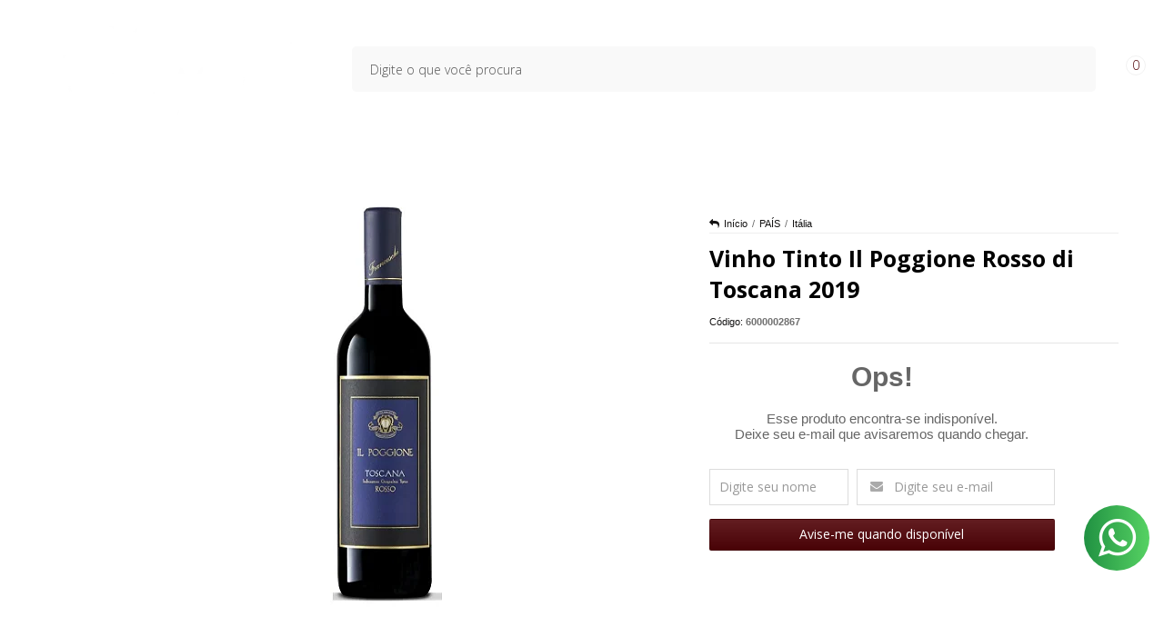

--- FILE ---
content_type: text/html; charset=utf-8
request_url: https://www.vinotecasaopaulo.com.br/vinho-tinto-il-poggione-rosso-di-toscana-2019
body_size: 25700
content:

<!DOCTYPE html>
<html lang="pt-br">
  <head>
    <meta charset="utf-8">
    <meta content='width=device-width, initial-scale=1.0, maximum-scale=2.0' name='viewport' />
    <title>Vinho Tinto Il Poggione Rosso di Toscana 2019 - Vinoteca São Paulo</title>
    <meta http-equiv="X-UA-Compatible" content="IE=edge">
    <meta name="generator" content="Loja Integrada" />

    <link rel="dns-prefetch" href="https://cdn.awsli.com.br/">
    <link rel="preconnect" href="https://cdn.awsli.com.br/">
    <link rel="preconnect" href="https://fonts.googleapis.com">
    <link rel="preconnect" href="https://fonts.gstatic.com" crossorigin>

    
  
      <meta property="og:url" content="https://www.vinotecasaopaulo.com.br/vinho-tinto-il-poggione-rosso-di-toscana-2019" />
      <meta property="og:type" content="website" />
      <meta property="og:site_name" content="Vinoteca São Paulo" />
      <meta property="og:locale" content="pt_BR" />
    
  <!-- Metadata para o facebook -->
  <meta property="og:type" content="website" />
  <meta property="og:title" content="Vinho Tinto Il Poggione Rosso di Toscana 2019" />
  <meta property="og:image" content="https://cdn.awsli.com.br/800x800/677/677240/produto/156445133/8339458378.jpg" />
  <meta name="twitter:card" content="product" />
  
  <meta name="twitter:domain" content="www.vinotecasaopaulo.com.br" />
  <meta name="twitter:url" content="https://www.vinotecasaopaulo.com.br/vinho-tinto-il-poggione-rosso-di-toscana-2019?utm_source=twitter&utm_medium=twitter&utm_campaign=twitter" />
  <meta name="twitter:title" content="Vinho Tinto Il Poggione Rosso di Toscana 2019" />
  <meta name="twitter:description" content="Vinho Tinto Il Poggione Rosso di Toscana 2019" />
  <meta name="twitter:image" content="https://cdn.awsli.com.br/300x300/677/677240/produto/156445133/8339458378.jpg" />
  <meta name="twitter:label1" content="Código" />
  <meta name="twitter:data1" content="6000002867" />
  <meta name="twitter:label2" content="Disponibilidade" />
  <meta name="twitter:data2" content="Indisponível" />


    
  
    <script>
      setTimeout(function() {
        if (typeof removePageLoading === 'function') {
          removePageLoading();
        };
      }, 7000);
    </script>
  



    

  

    <link rel="canonical" href="https://www.vinotecasaopaulo.com.br/vinho-tinto-il-poggione-rosso-di-toscana-2019" />
  



  <meta name="description" content="Vinho Tinto Il Poggione Rosso di Toscana 2019" />
  <meta property="og:description" content="Vinho Tinto Il Poggione Rosso di Toscana 2019" />







  <meta name="robots" content="index, follow" />



    
      
        <link rel="shortcut icon" href="https://cdn.awsli.com.br/677/677240/favicon/44ed78d398.jpg" />
      
      <link rel="icon" href="https://cdn.awsli.com.br/677/677240/favicon/44ed78d398.jpg" sizes="192x192">
    
    
      <meta name="theme-color" content="#520408">
    

    
      <link rel="stylesheet" href="https://cdn.awsli.com.br/production/static/loja/estrutura/v1/css/all.min.css?v=dfd2cc0" type="text/css">
    
    <!--[if lte IE 8]><link rel="stylesheet" href="https://cdn.awsli.com.br/production/static/loja/estrutura/v1/css/ie-fix.min.css" type="text/css"><![endif]-->
    <!--[if lte IE 9]><style type="text/css">.lateral-fulbanner { position: relative; }</style><![endif]-->

    
      <link rel="stylesheet" href="https://cdn.awsli.com.br/production/static/loja/estrutura/v1/css/tema-escuro.min.css?v=dfd2cc0" type="text/css">
    

    
    
      <link href="https://fonts.googleapis.com/css2?family=Open%20Sans:wght@300;400;600;700&display=swap" rel="stylesheet">
    

    
      <link rel="stylesheet" href="https://cdn.awsli.com.br/production/static/loja/estrutura/v1/css/bootstrap-responsive.css?v=dfd2cc0" type="text/css">
      <link rel="stylesheet" href="https://cdn.awsli.com.br/production/static/loja/estrutura/v1/css/style-responsive.css?v=dfd2cc0">
    

    <link rel="stylesheet" href="/tema.css?v=20250321-073141">

    

    <script type="text/javascript">
      var LOJA_ID = 677240;
      var MEDIA_URL = "https://cdn.awsli.com.br/";
      var API_URL_PUBLIC = 'https://api.awsli.com.br/';
      
        var CARRINHO_PRODS = [];
      
      var ENVIO_ESCOLHIDO = 0;
      var ENVIO_ESCOLHIDO_CODE = 0;
      var CONTRATO_INTERNACIONAL = false;
      var CONTRATO_BRAZIL = !CONTRATO_INTERNACIONAL;
      var IS_STORE_ASYNC = true;
      var IS_CLIENTE_ANONIMO = false;
    </script>

    

    <!-- Editor Visual -->
    

    <script>
      

      const isPreview = JSON.parse(sessionStorage.getItem('preview', true));
      if (isPreview) {
        const url = location.href
        location.search === '' && url + (location.search = '?preview=None')
      }
    </script>

    
      <script src="https://cdn.awsli.com.br/production/static/loja/estrutura/v1/js/all.min.js?v=dfd2cc0"></script>
    
    <!-- HTML5 shim and Respond.js IE8 support of HTML5 elements and media queries -->
    <!--[if lt IE 9]>
      <script src="https://oss.maxcdn.com/html5shiv/3.7.2/html5shiv.min.js"></script>
      <script src="https://oss.maxcdn.com/respond/1.4.2/respond.min.js"></script>
    <![endif]-->

    <link rel="stylesheet" href="https://cdn.awsli.com.br/production/static/loja/estrutura/v1/css/slick.min.css" type="text/css">
    <script src="https://cdn.awsli.com.br/production/static/loja/estrutura/v1/js/slick.min.js?v=dfd2cc0"></script>
    <link rel="stylesheet" href="https://cdn.awsli.com.br/production/static/css/jquery.fancybox.min.css" type="text/css" />
    <script src="https://cdn.awsli.com.br/production/static/js/jquery/jquery.fancybox.pack.min.js"></script>

    
    

  
  <link rel="stylesheet" href="https://cdn.awsli.com.br/production/static/loja/estrutura/v1/css/imagezoom.min.css" type="text/css">
  <script src="https://cdn.awsli.com.br/production/static/loja/estrutura/v1/js/jquery.imagezoom.min.js"></script>

  <script type="text/javascript">
    var PRODUTO_ID = '156445133';
    var URL_PRODUTO_FRETE_CALCULAR = 'https://www.vinotecasaopaulo.com.br/carrinho/frete';
    var variacoes = undefined;
    var grades = undefined;
    var imagem_grande = "https://cdn.awsli.com.br/2500x2500/677/677240/produto/156445133/8339458378.jpg";
    var produto_grades_imagens = {};
    var produto_preco_sob_consulta = false;
    var produto_preco = 109.85;
  </script>
  <script type="text/javascript" src="https://cdn.awsli.com.br/production/static/loja/estrutura/v1/js/produto.min.js?v=dfd2cc0"></script>
  <script type="text/javascript" src="https://cdn.awsli.com.br/production/static/loja/estrutura/v1/js/eventos-pixel-produto.min.js?v=dfd2cc0"></script>


    
      
        <!-- Facebook Pixel Code -->
<script>
  !function(f,b,e,v,n,t,s)
  {if(f.fbq)return;n=f.fbq=function(){n.callMethod?
  n.callMethod.apply(n,arguments):n.queue.push(arguments)};
  if(!f._fbq)f._fbq=n;n.push=n;n.loaded=!0;n.version='2.0';
  n.queue=[];t=b.createElement(e);t.async=!0;
  t.src=v;s=b.getElementsByTagName(e)[0];
  s.parentNode.insertBefore(t,s)}(window, document,'script',
  'https://connect.facebook.net/en_US/fbevents.js');

  var has_meta_app = true,
    li_fb_user_data = {};

  try {
    var user_session_identifier = $.cookie('li_user_session_identifier');

    if (!user_session_identifier) {
      user_session_identifier = uuidv4();

      $.cookie('li_user_session_identifier', user_session_identifier, {
        path: '/'
      });
    };
  } catch (err) { }
  
  fbq('init', '759477029488052', {
    country: 'br',
    external_id: user_session_identifier,
    ...li_fb_user_data
  }, {
    agent: 'li'
  });
  
  $(document).on('li_view_home', function(_, eventID) {
    fbq('track', 'PageView', {}, { eventID: eventID + '-PV' });
  });
  
  $(document).on('li_view_catalog', function(_, eventID) {
    fbq('track', 'PageView', {}, { eventID: eventID + '-PV' });
  });

  $(document).on('li_search', function(_, eventID, search_term) {
    var body = {
      search_string: search_term
    };

    fbq('track', 'Search', body, { eventID });
  });

  $(document).on('li_view_product', function(_, eventID, item) {
    fbq('track', 'PageView', {}, { eventID: eventID + '-PV' });
  
    var body = {
      content_ids: [item.item_sku],
      content_category: item.item_category,
      content_name: item.item_name,
      content_type: item.item_type,
      currency: 'BRL',
      value: item.price
    };

    fbq('track', 'ViewContent', body, { eventID });
  });
  
  $(document).on('li_view_cart', function(_, eventID, data) {
    fbq('track', 'PageView', {}, { eventID: eventID + '-PV' });
  });

  $(document).on('li_add_to_cart', function(_, eventID, data) {
    var value = 0;

    var contents = $.map(data.items, function(item) {
      value += item.price * item.quantity;

      return {
        id: item.item_sku,
        quantity: item.quantity
      };
    });

    var body = {
      contents,
      content_type: 'product',
      currency: 'BRL',
      value
    };

    fbq('track', 'AddToCart', body, { eventID });
  });

  $(document).on('li_view_checkout', function(_, eventID, data) {
    fbq('track', 'PageView', {}, { eventID: eventID + '-PV' });
  
    var contents = $.map(data.items, function(item) {
      return {
        id: item.item_sku,
        quantity: item.quantity
      };
    });

    var body = {
      contents,
      content_type: 'product',
      currency: 'BRL',
      num_items: contents.length,
      value: data.value
    };

    fbq('track', 'InitiateCheckout', body, { eventID });
  });
  
  $(document).on('li_login', function(_, eventID) {
    fbq('track', 'PageView', {}, { eventID: eventID + '-PV' });
  });

  $(document).on('li_purchase', function(_, eventID, data) {
    var contents = $.map(data.items, function(item) {
      return {
        id: item.item_sku,
        quantity: item.quantity
      };
    });

    var body = {
      contents,
      content_type: 'product',
      currency: 'BRL',
      num_items: contents.length,
      value: data.total_value,
      order_id: data.transaction_id
    };

    fbq('track', 'Purchase', body, { eventID });
  });
  
  $(document).on('li_view_page', function(_, eventID) {
    fbq('track', 'PageView', {}, { eventID: eventID + '-PV' });
  });

  $(document).on('li_view_purchase', function(_, eventID) {
    fbq('track', 'PageView', {}, { eventID: eventID + '-PV' });
  });

  $(document).on('li_view_wishlist', function(_, eventID) {
    fbq('track', 'PageView', {}, { eventID: eventID + '-PV' });
  });

  $(document).on('li_view_orders', function(_, eventID) {
    fbq('track', 'PageView', {}, { eventID: eventID + '-PV' });
  });

  $(document).on('li_view_account', function(_, eventID) {
    fbq('track', 'PageView', {}, { eventID: eventID + '-PV' });
  });

  $(document).on('li_view_others', function(_, eventID) {
    fbq('track', 'PageView', {}, { eventID: eventID + '-PV' });
  });
</script>
<noscript>
  <img height="1" width="1" style="display:none" 
       src="https://www.facebook.com/tr?id=759477029488052&ev=PageView&noscript=1"/>
</noscript>
<!-- End Facebook Pixel Code -->
      
        <script>
  (function(i,s,o,g,r,a,m){i['GoogleAnalyticsObject']=r;i[r]=i[r]||function(){
  (i[r].q=i[r].q||[]).push(arguments)},i[r].l=1*new Date();a=s.createElement(o),
  m=s.getElementsByTagName(o)[0];a.async=1;a.src=g;m.parentNode.insertBefore(a,m)
  })(window,document,'script','//www.google-analytics.com/analytics.js','ga');

  ga('create', 'G-HF27GNJRZN', document.domain.replace(/^(www|store|loja)\./,''));
  ga('require', 'displayfeatures');
  
  
    ga('set', 'ecomm_prodid', '6000002867');
    ga('set', 'ecomm_pagetype', 'product');
    
      ga('set', 'ecomm_totalvalue', '109.85');
    
  
  
  
  ga('send', 'pageview');
</script>

      
        
      
        
      
        <!-- Global site tag (gtag.js) - Google Analytics -->
<script async src="https://www.googletagmanager.com/gtag/js?l=LIgtagDataLayer&id=AW-16486860630"></script>
<script>
  window.LIgtagDataLayer = window.LIgtagDataLayer || [];
  function LIgtag(){LIgtagDataLayer.push(arguments);}
  LIgtag('js', new Date());

  LIgtag('set', {
    'currency': 'BRL',
    'country': 'BR'
  });
  
  LIgtag('config', 'AW-16486860630');

  if(window.performance) {
    var timeSincePageLoad = Math.round(performance.now());
    LIgtag('event', 'timing_complete', {
      'name': 'load',
      'time': timeSincePageLoad
    });
  }

  $(document).on('li_view_home', function(_, eventID) {
    LIgtag('event', 'view_home');
  });

  $(document).on('li_select_product', function(_, eventID, data) {
    LIgtag('event', 'select_item', data);
  });

  $(document).on('li_start_contact', function(_, eventID, value) {
    LIgtag('event', 'start_contact', {
      value
    });
  });

  $(document).on('li_view_catalog', function(_, eventID) {
    LIgtag('event', 'view_catalog');
  });

  $(document).on('li_search', function(_, eventID, search_term) {
    LIgtag('event', 'search', {
      search_term
    });
  });

  $(document).on('li_filter_products', function(_, eventID, data) {
    LIgtag('event', 'filter_products', data);
  });

  $(document).on('li_sort_products', function(_, eventID, value) {
    LIgtag('event', 'sort_products', {
      value
    });
  });

  $(document).on('li_view_product', function(_, eventID, item) {
    LIgtag('event', 'view_item', {
      items: [item]
    });
  });

  $(document).on('li_select_variation', function(_, eventID, data) {
    LIgtag('event', 'select_variation', data);
  });

  $(document).on('li_calculate_shipping', function(_, eventID, data) {
    LIgtag('event', 'calculate_shipping', {
      zipcode: data.zipcode
    });
  });

  $(document).on('li_view_cart', function(_, eventID, data) {
    LIgtag('event', 'view_cart', data);
  });

  $(document).on('li_add_to_cart', function(_, eventID, data) {
    LIgtag('event', 'add_to_cart', {
      items: data.items
    });
  });

  $(document).on('li_apply_coupon', function(_, eventID, value) {
    LIgtag('event', 'apply_coupon', {
      value
    });
  });

  $(document).on('li_change_quantity', function(_, eventID, item) {
    LIgtag('event', 'change_quantity', {
      items: [item]
    });
  });

  $(document).on('li_remove_from_cart', function(_, eventID, item) {
    LIgtag('event', 'remove_from_cart', {
      items: [item]
    });
  });

  $(document).on('li_return_home', function(_, eventID) {
    LIgtag('event', 'return_home');
  });

  $(document).on('li_view_checkout', function(_, eventID, data) {
    LIgtag('event', 'begin_checkout', data);
  });

  $(document).on('li_login', function(_, eventID) {
    LIgtag('event', 'login');
  });

  $(document).on('li_change_address', function(_, eventID, value) {
    LIgtag('event', 'change_address', {
      value
    });
  });

  $(document).on('li_change_shipping', function(_, eventID, data) {
    LIgtag('event', 'add_shipping_info', data);
  });

  $(document).on('li_change_payment', function(_, eventID, data) {
    LIgtag('event', 'add_payment_info', data);
  });

  $(document).on('li_start_purchase', function(_, eventID) {
    LIgtag('event', 'start_purchase');
  });

  $(document).on('li_checkout_error', function(_, eventID, value) {
    LIgtag('event', 'checkout_error', {
      value
    });
  });

  $(document).on('li_purchase', function(_, eventID, data) {
    LIgtag('event', 'purchase', data);

    
      LIgtag('event', 'conversion', {
        send_to: 'AW-16486860630/P5yGCI7sv5wZENaOxrU9',
        value: data.value,
        currency: data.currency,
        transaction_id: data.transaction_id
      });
    
  });
</script>
      
        
      
    

    
<script>
  var url = '/_events/api/setEvent';

  var sendMetrics = function(event, user = {}) {
    var unique_identifier = uuidv4();

    try {
      var data = {
        request: {
          id: unique_identifier,
          environment: 'production'
        },
        store: {
          id: 677240,
          name: 'Vinoteca São Paulo',
          test_account: false,
          has_meta_app: window.has_meta_app ?? false,
          li_search: true
        },
        device: {
          is_mobile: /Mobi/.test(window.navigator.userAgent),
          user_agent: window.navigator.userAgent,
          ip: '###device_ip###'
        },
        page: {
          host: window.location.hostname,
          path: window.location.pathname,
          search: window.location.search,
          type: 'product',
          title: document.title,
          referrer: document.referrer
        },
        timestamp: '###server_timestamp###',
        user_timestamp: new Date().toISOString(),
        event,
        origin: 'store'
      };

      if (window.performance) {
        var [timing] = window.performance.getEntriesByType('navigation');

        data['time'] = {
          server_response: Math.round(timing.responseStart - timing.requestStart)
        };
      }

      var _user = {},
          user_email_cookie = $.cookie('user_email'),
          user_data_cookie = $.cookie('LI-UserData');

      if (user_email_cookie) {
        var user_email = decodeURIComponent(user_email_cookie);

        _user['email'] = user_email;
      }

      if (user_data_cookie) {
        var user_data = JSON.parse(user_data_cookie);

        _user['logged'] = user_data.logged;
        _user['id'] = user_data.id ?? undefined;
      }

      $.each(user, function(key, value) {
        _user[key] = value;
      });

      if (!$.isEmptyObject(_user)) {
        data['user'] = _user;
      }

      try {
        var session_identifier = $.cookie('li_session_identifier');

        if (!session_identifier) {
          session_identifier = uuidv4();
        };

        var expiration_date = new Date();

        expiration_date.setTime(expiration_date.getTime() + (30 * 60 * 1000)); // 30 minutos

        $.cookie('li_session_identifier', session_identifier, {
          expires: expiration_date,
          path: '/'
        });

        data['session'] = {
          id: session_identifier
        };
      } catch (err) { }

      try {
        var user_session_identifier = $.cookie('li_user_session_identifier');

        if (!user_session_identifier) {
          user_session_identifier = uuidv4();

          $.cookie('li_user_session_identifier', user_session_identifier, {
            path: '/'
          });
        };

        data['user_session'] = {
          id: user_session_identifier
        };
      } catch (err) { }

      var _cookies = {},
          fbc = $.cookie('_fbc'),
          fbp = $.cookie('_fbp');

      if (fbc) {
        _cookies['fbc'] = fbc;
      }

      if (fbp) {
        _cookies['fbp'] = fbp;
      }

      if (!$.isEmptyObject(_cookies)) {
        data['session']['cookies'] = _cookies;
      }

      try {
        var ab_test_cookie = $.cookie('li_ab_test_running');

        if (ab_test_cookie) {
          var ab_test = JSON.parse(atob(ab_test_cookie));

          if (ab_test.length) {
            data['store']['ab_test'] = ab_test;
          }
        }
      } catch (err) { }

      var _utm = {};

      $.each(sessionStorage, function(key, value) {
        if (key.startsWith('utm_')) {
          var name = key.split('_')[1];

          _utm[name] = value;
        }
      });

      if (!$.isEmptyObject(_utm)) {
        data['session']['utm'] = _utm;
      }

      var controller = new AbortController();

      setTimeout(function() {
        controller.abort();
      }, 5000);

      fetch(url, {
        keepalive: true,
        method: 'POST',
        headers: {
          'Content-Type': 'application/json'
        },
        body: JSON.stringify({ data }),
        signal: controller.signal
      });
    } catch (err) { }

    return unique_identifier;
  }
</script>

    
<script>
  (function() {
    var initABTestHandler = function() {
      try {
        if ($.cookie('li_ab_test_running')) {
          return
        };
        var running_tests = [];

        
        
        
        

        var running_tests_to_cookie = JSON.stringify(running_tests);
        running_tests_to_cookie = btoa(running_tests_to_cookie);
        $.cookie('li_ab_test_running', running_tests_to_cookie, {
          path: '/'
        });

        
        if (running_tests.length > 0) {
          setTimeout(function() {
            $.ajax({
              url: "/conta/status"
            });
          }, 500);
        };

      } catch (err) { }
    }
    setTimeout(initABTestHandler, 500);
  }());
</script>

    
<script>
  $(function() {
    // Clicar em um produto
    $('.listagem-item').click(function() {
      var row, column;

      var $list = $(this).closest('[data-produtos-linha]'),
          index = $(this).closest('li').index();

      if($list.find('.listagem-linha').length === 1) {
        var productsPerRow = $list.data('produtos-linha');

        row = Math.floor(index / productsPerRow) + 1;
        column = (index % productsPerRow) + 1;
      } else {
        row = $(this).closest('.listagem-linha').index() + 1;
        column = index + 1;
      }

      var body = {
        item_id: $(this).attr('data-id'),
        item_sku: $(this).find('.produto-sku').text(),
        item_name: $(this).find('.nome-produto').text().trim(),
        item_row: row,
        item_column: column
      };

      var eventID = sendMetrics({
        type: 'event',
        name: 'select_product',
        data: body
      });

      $(document).trigger('li_select_product', [eventID, body]);
    });

    // Clicar no "Fale Conosco"
    $('#modalContato').on('show', function() {
      var value = 'Fale Conosco';

      var eventID = sendMetrics({
        type: 'event',
        name: 'start_contact',
        data: { text: value }
      });

      $(document).trigger('li_start_contact', [eventID, value]);
    });

    // Clicar no WhatsApp
    $('.li-whatsapp a').click(function() {
      var value = 'WhatsApp';

      var eventID = sendMetrics({
        type: 'event',
        name: 'start_contact',
        data: { text: value }
      });

      $(document).trigger('li_start_contact', [eventID, value]);
    });

    
      // Visualizar o produto
      var body = {
        item_id: '156445133',
        item_sku: '6000002867',
        item_name: 'Vinho Tinto Il Poggione Rosso di Toscana 2019',
        item_category: 'Itália',
        item_type: 'product',
        
          full_price: 169.00,
          promotional_price: 109.85,
          price: 109.85,
        
        quantity: 1
      };

      var params = new URLSearchParams(window.location.search),
          recommendation_shelf = null,
          recommendation = {};

      if (
        params.has('recomendacao_id') &&
        params.has('email_ref') &&
        params.has('produtos_recomendados')
      ) {
        recommendation['email'] = {
          id: params.get('recomendacao_id'),
          email_id: params.get('email_ref'),
          products: $.map(params.get('produtos_recomendados').split(','), function(value) {
            return parseInt(value)
          })
        };
      }

      if (recommendation_shelf) {
        recommendation['shelf'] = recommendation_shelf;
      }

      if (!$.isEmptyObject(recommendation)) {
        body['recommendation'] = recommendation;
      }

      var eventID = sendMetrics({
        type: 'pageview',
        name: 'view_product',
        data: body
      });

      $(document).trigger('li_view_product', [eventID, body]);

      // Calcular frete
      $('#formCalcularCep').submit(function() {
        $(document).ajaxSuccess(function(event, xhr, settings) {
          try {
            var url = new URL(settings.url);

            if(url.pathname !== '/carrinho/frete') return;

            var data = xhr.responseJSON;

            if(data.error) return;

            var params = url.searchParams;

            var body = {
              zipcode: params.get('cep'),
              deliveries: $.map(data, function(delivery) {
                if(delivery.msgErro) return;

                return {
                  id: delivery.id,
                  name: delivery.name,
                  price: delivery.price,
                  delivery_time: delivery.deliveryTime
                };
              })
            };

            var eventID = sendMetrics({
              type: 'event',
              name: 'calculate_shipping',
              data: body
            });

            $(document).trigger('li_calculate_shipping', [eventID, body]);

            $(document).off('ajaxSuccess');
          } catch(error) {}
        });
      });

      // Visualizar compre junto
      $(document).on('buy_together_ready', function() {
        var $buyTogether = $('.compre-junto');

        var observer = new IntersectionObserver(function(entries) {
          entries.forEach(function(entry) {
            if(entry.isIntersecting) {
              var body = {
                title: $buyTogether.find('.compre-junto__titulo').text(),
                id: $buyTogether.data('id'),
                items: $buyTogether.find('.compre-junto__produto').map(function() {
                  var $product = $(this);

                  return {
                    item_id: $product.attr('data-id'),
                    item_sku: $product.attr('data-code'),
                    item_name: $product.find('.compre-junto__nome').text(),
                    full_price: $product.find('.compre-junto__preco--regular').data('price') || null,
                    promotional_price: $product.find('.compre-junto__preco--promocional').data('price') || null
                  };
                }).get()
              };

              var eventID = sendMetrics({
                type: 'event',
                name: 'view_buy_together',
                data: body
              });

              $(document).trigger('li_view_buy_together', [eventID, body]);

              observer.disconnect();
            }
          });
        }, { threshold: 1.0 });

        observer.observe($buyTogether.get(0));

        $('.compre-junto__atributo--grade').click(function(event) {
          if(!event.originalEvent) return;

          var body = {
            grid_name: $(this).closest('.compre-junto__atributos').data('grid'),
            variation_name: $(this).data('variation')
          };

          var eventID = sendMetrics({
            type: 'event',
            name: 'select_buy_together_variation',
            data: body
          });

          $(document).trigger('li_select_buy_together_variation', [eventID, body]);
        });

        $('.compre-junto__atributo--lista').change(function(event) {
          if(!event.originalEvent) return;

          var $selectedOption = $(this).find('option:selected');

          if(!$selectedOption.is('[value]')) return;

          var body = {
            grid_name: $(this).closest('.compre-junto__atributos').data('grid'),
            variation_name: $selectedOption.text()
          };

          var eventID = sendMetrics({
            type: 'event',
            name: 'select_buy_together_variation',
            data: body
          });

          $(document).trigger('li_select_buy_together_variation', [eventID, body]);
        });
      });

      // Selecionar uma variação
      $('.atributo-item').click(function(event) {
        if(!event.originalEvent) return;

        var body = {
          grid_name: $(this).data('grade-nome'),
          variation_name: $(this).data('variacao-nome')
        };

        var eventID = sendMetrics({
          type: 'event',
          name: 'select_variation',
          data: body
        });

        $(document).trigger('li_select_variation', [eventID, body]);
      });
    
  });
</script>


    
	<!-- Código do cabecalho -->
  
      <script> var _dPosclickVersion="1.0";var _dPosclickSite="864";function _getdPosclickQueryParams(b){b=b.split("+").join(" ");var c={},a,d=/[?&]?([^=]+)=([^&]*)/g;while(a=d.exec(b)){c[decodeURIComponent(a[1])]=decodeURIComponent(a[2])}return c}function _setdPosclickCookie(d,b){var a=new Date();var c=a.getTime();c+=3600*1000;a.setTime(c);document.cookie=d+"="+b+"; expires="+a.toGMTString()+"; path=/"}function _getdPosclickCookie(c){var a,e,b,d=document.cookie.split(";");for(a=0;a<d.length;a++){e=d[a].substr(0,d[a].indexOf("="));b=d[a].substr(d[a].indexOf("=")+1);e=e.replace(/^\s+|\s+$/g,"");if(e==c){return unescape(b)}}}var _dPosclickQuery=_getdPosclickQueryParams(document.location.search);if(_dPosclickQuery.__dPosclick!=undefined){_setdPosclickCookie("_dPosclickCookie",_dPosclickQuery.__dPosclick)}var _dPosclickCookieValue=_getdPosclickCookie("_dPosclickCookie");if(_dPosclickCookieValue!=null&&_dPosclickCookieValue!=""){var _dPosclickGA=document.createElement("script");_dPosclickGA.type="text/javascript";_dPosclickGA.async=true;_dPosclickGA.src=document.location.protocol+"//receiver.posclick.dinamize.com/posclick/js/"+_dPosclickVersion+"?dPosclickCookie="+_dPosclickCookieValue+"&dPosclickSite="+_dPosclickSite;var _dPosclickS=document.getElementsByTagName("script")[0];_dPosclickS.parentNode.insertBefore(_dPosclickGA,_dPosclickS)}function _dAutomationGtmRegisterAccess(d,c){var e=_getdPosclickCookie("_dPosclickCookie");if(e!=null&&e!=""){_setdPosclickCookie("_dPosclickCookie",e);c._dAutomationGtmCookie=e}var g=_getdPosclickCookie("_dAutomationGtmSessionCookie");if(g!=null&&g!=""){c._dAutomationGtmSessionCookie=g;_setdPosclickCookie("_dAutomationGtmSessionCookie",g)}else{var f=new Date().getTime();f+="."+Math.random().toString(36).substring(2,15)+Math.random().toString(36).substring(2,15);c._dAutomationGtmSessionCookie=f;_setdPosclickCookie("_dAutomationGtmSessionCookie",f)}var b=document.createElement("img");b.src=document.location.protocol+"//receiver.posclick.dinamize.com/tagmanager/access/?method="+d+"&params="+encodeURIComponent(JSON.stringify(c))+"&a="+Math.floor((Math.random()*99999)+1);var a=document.getElementsByTagName("script")[0];a.parentNode.insertBefore(b,a)}function _dAutomationGtmAddTimer(b,c,a){a._dAutomationGtmKey=b;a._dAutomationGtmHash=c;_dAutomationGtmRegisterAccess("add_timer",a)}function _dAutomationGtmCloseTimer(b,c){var a={};a._dAutomationGtmKey=b;a._dAutomationGtmHash=c;_dAutomationGtmRegisterAccess("close_timer",a)}function _dAutomationGtmAccess(b,c,a){a._dAutomationGtmKey=b;a._dAutomationGtmHash=c;_dAutomationGtmRegisterAccess("access",a)};</script>
<meta name="google-site-verification" content="_lXeYMVQ-Y7wrhzPFs_fQ5GxE-PEL3CydZUcvInL2j0" />

  

	<!-- lojaintegrada-google-shopping -->
  
      <meta name="google-site-verification" content="UOnMtQSdNrU2vJIEThdYKkLcVGUX-qg5fmsdV_MTdgI" />
  

	<!-- RD STATION -->
  
      <script type="text/javascript" async src="https://d335luupugsy2.cloudfront.net/js/loader-scripts/6bd008f4-3ec6-4b59-9956-aefb38db5527-loader.js" ></script>

  

	<!-- Rastreamento Analytics -->
  
      <!-- Google tag (gtag.js) -->
<script async src="https://www.googletagmanager.com/gtag/js?id=G-J6D6ZKVT9Y"></script>
<script>
  window.dataLayer = window.dataLayer || [];
  function gtag(){dataLayer.push(arguments);}
  gtag('js', new Date());

  gtag('config', 'G-J6D6ZKVT9Y');
</script>
  


    
      
        <link href="//cdn.awsli.com.br/temasv2/4320/__theme_custom.css?v=1683644491" rel="stylesheet" type="text/css">
<script src="//cdn.awsli.com.br/temasv2/4320/__theme_custom.js?v=1683644491"></script>
      
    

    
      <link rel="stylesheet" href="/avancado.css?v=20250321-073141" type="text/css" />
    

    

    
  <link rel="manifest" href="/manifest.json" />




  </head>
  <body class="pagina-produto produto-156445133 tema-transparente tema-pequeno ">
    <div id="fb-root"></div>
    
  
    <div id="full-page-loading">
      <div class="conteiner" style="height: 100%;">
        <div class="loading-placeholder-content">
          <div class="loading-placeholder-effect loading-placeholder-header"></div>
          <div class="loading-placeholder-effect loading-placeholder-body"></div>
        </div>
      </div>
      <script>
        var is_full_page_loading = true;
        function removePageLoading() {
          if (is_full_page_loading) {
            try {
              $('#full-page-loading').remove();
            } catch(e) {}
            try {
              var div_loading = document.getElementById('full-page-loading');
              if (div_loading) {
                div_loading.remove();
              };
            } catch(e) {}
            is_full_page_loading = false;
          };
        };
        $(function() {
          setTimeout(function() {
            removePageLoading();
          }, 1);
        });
      </script>
      <style>
        #full-page-loading { position: fixed; z-index: 9999999; margin: auto; top: 0; left: 0; bottom: 0; right: 0; }
        #full-page-loading:before { content: ''; display: block; position: fixed; top: 0; left: 0; width: 100%; height: 100%; background: rgba(255, 255, 255, .98); background: radial-gradient(rgba(255, 255, 255, .99), rgba(255, 255, 255, .98)); }
        .loading-placeholder-content { height: 100%; display: flex; flex-direction: column; position: relative; z-index: 1; }
        .loading-placeholder-effect { background-color: #F9F9F9; border-radius: 5px; width: 100%; animation: pulse-loading 1.5s cubic-bezier(0.4, 0, 0.6, 1) infinite; }
        .loading-placeholder-content .loading-placeholder-body { flex-grow: 1; margin-bottom: 30px; }
        .loading-placeholder-content .loading-placeholder-header { height: 20%; min-height: 100px; max-height: 200px; margin: 30px 0; }
        @keyframes pulse-loading{50%{opacity:.3}}
      </style>
    </div>
  



    
      
        


<div class="barra-inicial fundo-secundario">
  <div class="conteiner">
    <div class="row-fluid">
      <div class="lista-redes span3 hidden-phone">
        
          <ul>
            
              <li>
                <a href="https://facebook.com/profile.php?id=100069236326089" target="_blank" aria-label="Siga nos no Facebook"><i class="icon-facebook"></i></a>
              </li>
            
            
            
            
            
              <li>
                <a href="https://instagram.com/vinotecasaopaulo/" target="_blank" aria-label="Siga nos no Instagram"><i class="icon-instagram"></i></a>
              </li>
            
            
            
          </ul>
        
      </div>
      <div class="canais-contato span9">
        <ul>
          <li class="hidden-phone">
            <a href="#modalContato" data-toggle="modal" data-target="#modalContato">
              <i class="icon-comment"></i>
              Fale Conosco
            </a>
          </li>
          
            <li>
              <span>
                <i class="icon-phone"></i>Telefone: (11) 98526-9449
              </span>
            </li>
          
          
            <li class="tel-whatsapp">
              <span>
                <i class="fa fa-whatsapp"></i>Whatsapp: (11) 98526-9449
              </span>
            </li>
          
          
            <li class="tel-skype hidden-tablet">
              <a href="skype:11 98526-9449">
                <i class="fa fa-skype"></i>Skype: 11 98526-9449
              </a>
            </li>
          
        </ul>
      </div>
    </div>
  </div>
</div>

      
    

    <div class="conteiner-principal">
      
        
          
<div id="cabecalho">

  <div class="atalhos-mobile visible-phone fundo-secundario borda-principal">
    <ul>

      <li><a href="https://www.vinotecasaopaulo.com.br/" class="icon-home"> </a></li>
      
      <li class="fundo-principal"><a href="https://www.vinotecasaopaulo.com.br/carrinho/index" class="icon-shopping-cart"> </a></li>
      
      
        <li class="menu-user-logged" style="display: none;"><a href="https://www.vinotecasaopaulo.com.br/conta/logout" class="icon-signout menu-user-logout"> </a></li>
      
      
      <li><a href="https://www.vinotecasaopaulo.com.br/conta/index" class="icon-user"> </a></li>
      
      <li class="vazia"><span>&nbsp;</span></li>

    </ul>
  </div>

  <div class="conteiner">
    <div class="row-fluid">
      <div class="span3">
        <h2 class="logo cor-secundaria">
          <a href="https://www.vinotecasaopaulo.com.br/" title="Vinoteca São Paulo">
            
            <img src="https://cdn.awsli.com.br/400x300/677/677240/logo/1e173b65b7.png" alt="Vinoteca São Paulo" />
            
          </a>
        </h2>


      </div>

      <div class="conteudo-topo span9">
        <div class="superior row-fluid hidden-phone">
          <div class="span8">
            
              
                <div class="btn-group menu-user-logged" style="display: none;">
                  <a href="https://www.vinotecasaopaulo.com.br/conta/index" class="botao secundario pequeno dropdown-toggle" data-toggle="dropdown">
                    Olá, <span class="menu-user-name"></span>
                    <span class="icon-chevron-down"></span>
                  </a>
                  <ul class="dropdown-menu">
                    <li>
                      <a href="https://www.vinotecasaopaulo.com.br/conta/index" title="Minha conta">Minha conta</a>
                    </li>
                    
                      <li>
                        <a href="https://www.vinotecasaopaulo.com.br/conta/pedido/listar" title="Minha conta">Meus pedidos</a>
                      </li>
                    
                    <li>
                      <a href="https://www.vinotecasaopaulo.com.br/conta/favorito/listar" title="Meus favoritos">Meus favoritos</a>
                    </li>
                    <li>
                      <a href="https://www.vinotecasaopaulo.com.br/conta/logout" title="Sair" class="menu-user-logout">Sair</a>
                    </li>
                  </ul>
                </div>
              
              
                <a href="https://www.vinotecasaopaulo.com.br/conta/login" class="bem-vindo cor-secundaria menu-user-welcome">
                  Bem-vindo, <span class="cor-principal">identifique-se</span> para fazer pedidos
                </a>
              
            
          </div>
          <div class="span4">
            <ul class="acoes-conta borda-alpha">
              
                <li>
                  <i class="icon-list fundo-principal"></i>
                  <a href="https://www.vinotecasaopaulo.com.br/conta/pedido/listar" class="cor-secundaria">Meus Pedidos</a>
                </li>
              
              
                <li>
                  <i class="icon-user fundo-principal"></i>
                  <a href="https://www.vinotecasaopaulo.com.br/conta/index" class="cor-secundaria">Minha Conta</a>
                </li>
              
            </ul>
          </div>
        </div>

        <div class="inferior row-fluid ">
          <div class="span8 busca-mobile">
            <a href="javascript:;" class="atalho-menu visible-phone icon-th botao principal"> </a>

            <div class="busca borda-alpha">
              <form id="form-buscar" action="/buscar" method="get">
                <input id="auto-complete" type="text" name="q" placeholder="Digite o que você procura" value="" autocomplete="off" maxlength="255" />
                <button class="botao botao-busca icon-search fundo-secundario" aria-label="Buscar"></button>
              </form>
            </div>

          </div>

          
            <div class="span4 hidden-phone">
              

  <div class="carrinho vazio">
    
      <a href="https://www.vinotecasaopaulo.com.br/carrinho/index">
        <i class="icon-shopping-cart fundo-principal"></i>
        <strong class="qtd-carrinho titulo cor-secundaria" style="display: none;">0</strong>
        <span style="display: none;">
          
            <b class="titulo cor-secundaria"><span>Meu Carrinho</span></b>
          
          <span class="cor-secundaria">Produtos adicionados</span>
        </span>
        
          <span class="titulo cor-secundaria vazio-text">Carrinho vazio</span>
        
      </a>
    
    <div class="carrinho-interno-ajax"></div>
  </div>
  
<div class="minicart-placeholder" style="display: none;">
  <div class="carrinho-interno borda-principal">
    <ul>
      <li class="minicart-item-modelo">
        
          <div class="preco-produto com-promocao destaque-preco ">
            <div>
              <s class="preco-venda">
                R$ --PRODUTO_PRECO_DE--
              </s>
              <strong class="preco-promocional cor-principal">
                R$ --PRODUTO_PRECO_POR--
              </strong>
            </div>
          </div>
        
        <a data-href="--PRODUTO_URL--" class="imagem-produto">
          <img data-src="https://cdn.awsli.com.br/64x64/--PRODUTO_IMAGEM--" alt="--PRODUTO_NOME--" />
        </a>
        <a data-href="--PRODUTO_URL--" class="nome-produto cor-secundaria">
          --PRODUTO_NOME--
        </a>
        <div class="produto-sku hide">--PRODUTO_SKU--</div>
      </li>
    </ul>
    <div class="carrinho-rodape">
      <span class="carrinho-info">
        
          <i>--CARRINHO_QUANTIDADE-- produto no carrinho</i>
        
        
          
            <span class="carrino-total">
              Total: <strong class="titulo cor-principal">R$ --CARRINHO_TOTAL_ITENS--</strong>
            </span>
          
        
      </span>
      <a href="https://www.vinotecasaopaulo.com.br/carrinho/index" class="botao principal">
        
          <i class="icon-shopping-cart"></i>Ir para o carrinho
        
      </a>
    </div>
  </div>
</div>



            </div>
          
        </div>

      </div>
    </div>
    


  
    
      
<div class="menu superior">
  <ul class="nivel-um">
    

  <li class="categoria-paginas com-filho borda-principal">
    <a href="javascript:;" title="Institucional">
      <strong class="titulo cor-secundaria">Páginas</strong>
      <i class="icon-chevron-down fundo-secundario"></i>
    </a>
    <ul class="nivel-dois borda-alpha">
      
        <li class="categoria-pagina-286281">
          <a href="https://www.vinotecasaopaulo.com.br/pagina/sobre-a-vinoteca-sao-paulo.html" title="Sobre a Vinoteca São Paulo">
            Sobre a Vinoteca São Paulo
          </a>
        </li>
      
        <li class="categoria-pagina-286838">
          <a href="https://www.vinotecasaopaulo.com.br/pagina/acompanhe-seu-pedido.html" title="Acompanhe seu Pedido">
            Acompanhe seu Pedido
          </a>
        </li>
      
        <li class="categoria-pagina-286843">
          <a href="https://www.vinotecasaopaulo.com.br/pagina/como-comprar.html" title="Como Comprar?">
            Como Comprar?
          </a>
        </li>
      
        <li class="categoria-pagina-286858">
          <a href="https://www.vinotecasaopaulo.com.br/pagina/direito-e-deveres-do-consumidor.html" title="Direito e Deveres do Consumidor">
            Direito e Deveres do Consumidor
          </a>
        </li>
      
        <li class="categoria-pagina-286847">
          <a href="https://www.vinotecasaopaulo.com.br/pagina/formas-de-pagamento.html" title="Formas de Pagamento">
            Formas de Pagamento
          </a>
        </li>
      
        <li class="categoria-pagina-287152">
          <a href="https://www.vinotecasaopaulo.com.br/pagina/politica-de-frete.html" title="Política de Frete">
            Política de Frete
          </a>
        </li>
      
        <li class="categoria-pagina-287123">
          <a href="https://www.vinotecasaopaulo.com.br/pagina/seguranca-e-privacidade.html" title="Segurança e Privacidade">
            Segurança e Privacidade
          </a>
        </li>
      
        <li class="categoria-pagina-287240">
          <a href="https://www.vinotecasaopaulo.com.br/pagina/troca-e-devolucao.html" title="Troca e Devolução">
            Troca e Devolução
          </a>
        </li>
      
        <li class="categoria-pagina-286849">
          <a href="https://www.vinotecasaopaulo.com.br/pagina/vendas-corporativas.html" title="Vendas Corporativas">
            Vendas Corporativas
          </a>
        </li>
      
    </ul>
  </li>


    


    
      <li class="categoria-id-2569269 com-filho borda-principal">
        <a href="https://www.vinotecasaopaulo.com.br/pais" title="PAÍS">
          <strong class="titulo cor-secundaria">PAÍS</strong>
          
            <i class="icon-chevron-down fundo-secundario"></i>
          
        </a>
        
          <ul class="nivel-dois borda-alpha">
            

  <li class="categoria-id-2569279 ">
    <a href="https://www.vinotecasaopaulo.com.br/africa-da-sul" title="África da Sul">
      
      África da Sul
    </a>
    
  </li>

  <li class="categoria-id-2569289 ">
    <a href="https://www.vinotecasaopaulo.com.br/alemanha" title="Alemanha">
      
      Alemanha
    </a>
    
  </li>

  <li class="categoria-id-2569282 ">
    <a href="https://www.vinotecasaopaulo.com.br/argentina" title="Argentina">
      
      Argentina
    </a>
    
  </li>

  <li class="categoria-id-2569290 ">
    <a href="https://www.vinotecasaopaulo.com.br/australia" title="Austrália">
      
      Austrália
    </a>
    
  </li>

  <li class="categoria-id-2569283 ">
    <a href="https://www.vinotecasaopaulo.com.br/chile" title="Chile">
      
      Chile
    </a>
    
  </li>

  <li class="categoria-id-2569291 ">
    <a href="https://www.vinotecasaopaulo.com.br/espanha" title="Espanha">
      
      Espanha
    </a>
    
  </li>

  <li class="categoria-id-2569294 ">
    <a href="https://www.vinotecasaopaulo.com.br/estados-unidos" title="Estados Unidos">
      
      Estados Unidos
    </a>
    
  </li>

  <li class="categoria-id-2569284 ">
    <a href="https://www.vinotecasaopaulo.com.br/franca" title="França">
      
      França
    </a>
    
  </li>

  <li class="categoria-id-2569293 ">
    <a href="https://www.vinotecasaopaulo.com.br/italia" title="Itália">
      
      Itália
    </a>
    
  </li>

  <li class="categoria-id-2569297 ">
    <a href="https://www.vinotecasaopaulo.com.br/nova-zelandia" title="Nova Zelândia">
      
      Nova Zelândia
    </a>
    
  </li>

  <li class="categoria-id-2569285 ">
    <a href="https://www.vinotecasaopaulo.com.br/portugal" title="Portugal">
      
      Portugal
    </a>
    
  </li>

  <li class="categoria-id-2569287 ">
    <a href="https://www.vinotecasaopaulo.com.br/uruguai" title="Uruguai">
      
      Uruguai
    </a>
    
  </li>


          </ul>
        
      </li>
    
      <li class="categoria-id-2569301 com-filho borda-principal">
        <a href="https://www.vinotecasaopaulo.com.br/tipo-do-vinho" title="TIPO DO VINHO">
          <strong class="titulo cor-secundaria">TIPO DO VINHO</strong>
          
            <i class="icon-chevron-down fundo-secundario"></i>
          
        </a>
        
          <ul class="nivel-dois borda-alpha">
            

  <li class="categoria-id-2569303 ">
    <a href="https://www.vinotecasaopaulo.com.br/branco" title="Branco">
      
      Branco
    </a>
    
  </li>

  <li class="categoria-id-2569318 ">
    <a href="https://www.vinotecasaopaulo.com.br/branco-doce" title="Branco Doce">
      
      Branco Doce
    </a>
    
  </li>

  <li class="categoria-id-2569313 ">
    <a href="https://www.vinotecasaopaulo.com.br/branco-fortificado" title="Branco Fortificado">
      
      Branco Fortificado
    </a>
    
  </li>

  <li class="categoria-id-2569305 ">
    <a href="https://www.vinotecasaopaulo.com.br/espumante" title="Espumante">
      
      Espumante
    </a>
    
  </li>

  <li class="categoria-id-2569319 ">
    <a href="https://www.vinotecasaopaulo.com.br/porto" title="Porto">
      
      Porto
    </a>
    
  </li>

  <li class="categoria-id-2569307 ">
    <a href="https://www.vinotecasaopaulo.com.br/rose" title="Rosé">
      
      Rosé
    </a>
    
  </li>

  <li class="categoria-id-2569320 ">
    <a href="https://www.vinotecasaopaulo.com.br/tinto" title="Tinto">
      
      Tinto
    </a>
    
  </li>


          </ul>
        
      </li>
    
      <li class="categoria-id-2569323 com-filho borda-principal">
        <a href="https://www.vinotecasaopaulo.com.br/uva" title="UVA">
          <strong class="titulo cor-secundaria">UVA</strong>
          
            <i class="icon-chevron-down fundo-secundario"></i>
          
        </a>
        
          <ul class="nivel-dois borda-alpha">
            

  <li class="categoria-id-2569325 ">
    <a href="https://www.vinotecasaopaulo.com.br/blend" title="Blend">
      
      Blend
    </a>
    
  </li>

  <li class="categoria-id-16396813 ">
    <a href="https://www.vinotecasaopaulo.com.br/bobal" title="Bobal">
      
      Bobal
    </a>
    
  </li>

  <li class="categoria-id-2569339 ">
    <a href="https://www.vinotecasaopaulo.com.br/bonarda" title="Bonarda">
      
      Bonarda
    </a>
    
  </li>

  <li class="categoria-id-2569359 ">
    <a href="https://www.vinotecasaopaulo.com.br/cabernet-franc" title="Cabernet Franc">
      
      Cabernet Franc
    </a>
    
  </li>

  <li class="categoria-id-2569329 ">
    <a href="https://www.vinotecasaopaulo.com.br/cabernet-sauvignon" title="Cabernet Sauvignon">
      
      Cabernet Sauvignon
    </a>
    
  </li>

  <li class="categoria-id-2569340 ">
    <a href="https://www.vinotecasaopaulo.com.br/carignan" title="Carignan">
      
      Carignan
    </a>
    
  </li>

  <li class="categoria-id-2569366 ">
    <a href="https://www.vinotecasaopaulo.com.br/carmenere" title="Carménère">
      
      Carménère
    </a>
    
  </li>

  <li class="categoria-id-2569330 ">
    <a href="https://www.vinotecasaopaulo.com.br/chardonnay" title="Chardonnay">
      
      Chardonnay
    </a>
    
  </li>

  <li class="categoria-id-2569343 ">
    <a href="https://www.vinotecasaopaulo.com.br/garnacha" title="Garnacha">
      
      Garnacha
    </a>
    
  </li>

  <li class="categoria-id-2569368 ">
    <a href="https://www.vinotecasaopaulo.com.br/malbec" title="Malbec">
      
      Malbec
    </a>
    
  </li>

  <li class="categoria-id-3482998 ">
    <a href="https://www.vinotecasaopaulo.com.br/malvasia-nera" title="Malvasia Nera">
      
      Malvasia Nera
    </a>
    
  </li>

  <li class="categoria-id-2569332 ">
    <a href="https://www.vinotecasaopaulo.com.br/merlot" title="Merlot">
      
      Merlot
    </a>
    
  </li>

  <li class="categoria-id-2569348 ">
    <a href="https://www.vinotecasaopaulo.com.br/monastrell" title="Monastrell">
      
      Monastrell
    </a>
    
  </li>

  <li class="categoria-id-2569371 ">
    <a href="https://www.vinotecasaopaulo.com.br/moscatel-de-setubal" title="Moscatel de Setúbal">
      
      Moscatel de Setúbal
    </a>
    
  </li>

  <li class="categoria-id-3462346 ">
    <a href="https://www.vinotecasaopaulo.com.br/petite-sirah" title="Petite Sirah">
      
      Petite Sirah
    </a>
    
  </li>

  <li class="categoria-id-2569350 ">
    <a href="https://www.vinotecasaopaulo.com.br/pinotage" title="Pinotage">
      
      Pinotage
    </a>
    
  </li>

  <li class="categoria-id-2569333 ">
    <a href="https://www.vinotecasaopaulo.com.br/pinot-noir" title="Pinot Noir">
      
      Pinot Noir
    </a>
    
  </li>

  <li class="categoria-id-2569373 ">
    <a href="https://www.vinotecasaopaulo.com.br/primitivo" title="Primitivo">
      
      Primitivo
    </a>
    
  </li>

  <li class="categoria-id-2569334 ">
    <a href="https://www.vinotecasaopaulo.com.br/prosecco" title="Prosecco">
      
      Prosecco
    </a>
    
  </li>

  <li class="categoria-id-2569352 ">
    <a href="https://www.vinotecasaopaulo.com.br/riesling" title="Riesling">
      
      Riesling
    </a>
    
  </li>

  <li class="categoria-id-2569379 ">
    <a href="https://www.vinotecasaopaulo.com.br/sangiovese" title="Sangiovese">
      
      Sangiovese
    </a>
    
  </li>

  <li class="categoria-id-2569336 ">
    <a href="https://www.vinotecasaopaulo.com.br/sauvignon-blanc" title="Sauvignon Blanc">
      
      Sauvignon Blanc
    </a>
    
  </li>

  <li class="categoria-id-2569354 ">
    <a href="https://www.vinotecasaopaulo.com.br/syrah-shiraz" title="Syrah / Shiraz">
      
      Syrah / Shiraz
    </a>
    
  </li>

  <li class="categoria-id-2569382 ">
    <a href="https://www.vinotecasaopaulo.com.br/tannat" title="Tannat">
      
      Tannat
    </a>
    
  </li>

  <li class="categoria-id-2569337 ">
    <a href="https://www.vinotecasaopaulo.com.br/tempranillo" title="Tempranillo">
      
      Tempranillo
    </a>
    
  </li>

  <li class="categoria-id-2569356 ">
    <a href="https://www.vinotecasaopaulo.com.br/torrontes" title="Torrontes">
      
      Torrontes
    </a>
    
  </li>

  <li class="categoria-id-2569386 ">
    <a href="https://www.vinotecasaopaulo.com.br/touriga-nacional" title="Touriga Nacional">
      
      Touriga Nacional
    </a>
    
  </li>

  <li class="categoria-id-2569338 ">
    <a href="https://www.vinotecasaopaulo.com.br/zinfandel" title="Zinfandel">
      
      Zinfandel
    </a>
    
  </li>


          </ul>
        
      </li>
    
      <li class="categoria-id-2569398 com-filho borda-principal">
        <a href="https://www.vinotecasaopaulo.com.br/tamanhos-especiais" title="TAMANHOS ESPECIAIS">
          <strong class="titulo cor-secundaria">TAMANHOS ESPECIAIS</strong>
          
            <i class="icon-chevron-down fundo-secundario"></i>
          
        </a>
        
          <ul class="nivel-dois borda-alpha">
            

  <li class="categoria-id-2569419 com-filho">
    <a href="https://www.vinotecasaopaulo.com.br/litragem" title="LITRAGEM">
      
        <i class="icon-chevron-right fundo-secundario"></i>
      
      LITRAGEM
    </a>
    
      <ul class="nivel-tres">
        
          

  <li class="categoria-id-2569422 ">
    <a href="https://www.vinotecasaopaulo.com.br/375-ml" title="0,375 ml">
      
      0,375 ml
    </a>
    
  </li>

  <li class="categoria-id-2569425 ">
    <a href="https://www.vinotecasaopaulo.com.br/15-ml" title="1,5 ml">
      
      1,5 ml
    </a>
    
  </li>

  <li class="categoria-id-2569429 ">
    <a href="https://www.vinotecasaopaulo.com.br/3-litros" title="3 Litros">
      
      3 Litros
    </a>
    
  </li>

  <li class="categoria-id-2569430 ">
    <a href="https://www.vinotecasaopaulo.com.br/5-litros" title="5 Litros">
      
      5 Litros
    </a>
    
  </li>


        
      </ul>
    
  </li>


          </ul>
        
      </li>
    
      <li class="categoria-id-2569402 com-filho borda-principal">
        <a href="https://www.vinotecasaopaulo.com.br/caixas" title="CAIXAS FECHADAS">
          <strong class="titulo cor-secundaria">CAIXAS FECHADAS</strong>
          
            <i class="icon-chevron-down fundo-secundario"></i>
          
        </a>
        
          <ul class="nivel-dois borda-alpha">
            

  <li class="categoria-id-2569405 ">
    <a href="https://www.vinotecasaopaulo.com.br/3-garrafas" title="03 Garrafas">
      
      03 Garrafas
    </a>
    
  </li>

  <li class="categoria-id-2569407 ">
    <a href="https://www.vinotecasaopaulo.com.br/4-garrafas" title="04 Garrafas">
      
      04 Garrafas
    </a>
    
  </li>

  <li class="categoria-id-2569411 ">
    <a href="https://www.vinotecasaopaulo.com.br/6-garrafas" title="06 Garrafas">
      
      06 Garrafas
    </a>
    
  </li>

  <li class="categoria-id-2569412 ">
    <a href="https://www.vinotecasaopaulo.com.br/10-garrafas" title="10 Garrafas">
      
      10 Garrafas
    </a>
    
  </li>

  <li class="categoria-id-2569415 ">
    <a href="https://www.vinotecasaopaulo.com.br/12-garrafas" title="12 Garrafas">
      
      12 Garrafas
    </a>
    
  </li>

  <li class="categoria-id-2569418 ">
    <a href="https://www.vinotecasaopaulo.com.br/24-garrafas" title="24 Garrafas">
      
      24 Garrafas
    </a>
    
  </li>


          </ul>
        
      </li>
    
      <li class="categoria-id-2631715 com-filho borda-principal">
        <a href="https://www.vinotecasaopaulo.com.br/destilaria" title="DESTILARIA">
          <strong class="titulo cor-secundaria">DESTILARIA</strong>
          
            <i class="icon-chevron-down fundo-secundario"></i>
          
        </a>
        
          <ul class="nivel-dois borda-alpha">
            

  <li class="categoria-id-2631719 ">
    <a href="https://www.vinotecasaopaulo.com.br/whisky" title="Whisky">
      
      Whisky
    </a>
    
  </li>


          </ul>
        
      </li>
    
      <li class="categoria-id-2569445 com-filho borda-principal">
        <a href="https://www.vinotecasaopaulo.com.br/promocoes" title="PROMOÇÕES">
          <strong class="titulo cor-secundaria">PROMOÇÕES</strong>
          
            <i class="icon-chevron-down fundo-secundario"></i>
          
        </a>
        
          <ul class="nivel-dois borda-alpha">
            

  <li class="categoria-id-8216365 ">
    <a href="https://www.vinotecasaopaulo.com.br/50off" title="50%OFF">
      
      50%OFF
    </a>
    
  </li>


          </ul>
        
      </li>
    
      <li class="categoria-id-2569448  borda-principal">
        <a href="https://www.vinotecasaopaulo.com.br/selecao-especial" title="SELEÇÃO ESPECIAL">
          <strong class="titulo cor-secundaria">SELEÇÃO ESPECIAL</strong>
          
        </a>
        
      </li>
    
  </ul>
</div>

    
  


  </div>
  <span id="delimitadorBarra"></span>
</div>

          

  


        
      

      
  


      <div id="corpo">
        <div class="conteiner">
          

          
  


          
            <div class="secao-principal row-fluid sem-coluna">
              

              
  <div class="span12 produto" itemscope="itemscope" itemtype="http://schema.org/Product">
    <div class="row-fluid">
      <div class="span7">
        
          <div class="thumbs-vertical hidden-phone">
            <div class="produto-thumbs">
              <div id="carouselImagem" class="flexslider">
                <ul class="miniaturas slides">
                  
                    <li>
                      <a href="javascript:;" title="Vinho Tinto Il Poggione Rosso di Toscana 2019 - Imagem 1" data-imagem-grande="https://cdn.awsli.com.br/2500x2500/677/677240/produto/156445133/8339458378.jpg" data-imagem-id="113754851">
                        <span>
                          <img loading="lazy" src="https://cdn.awsli.com.br/64x50/677/677240/produto/156445133/8339458378.jpg" alt="Vinho Tinto Il Poggione Rosso di Toscana 2019 - Imagem 1" data-largeimg="https://cdn.awsli.com.br/2500x2500/677/677240/produto/156445133/8339458378.jpg" data-mediumimg="https://cdn.awsli.com.br/600x450/677/677240/produto/156445133/8339458378.jpg" />
                        </span>
                      </a>
                    </li>
                  
                </ul>
              </div>
            </div>
            
          </div>
        
        <div class="conteiner-imagem">
          <div>
            
              <a href="https://cdn.awsli.com.br/2500x2500/677/677240/produto/156445133/8339458378.jpg" title="Ver imagem grande do produto" id="abreZoom" style="display: none;"><i class="icon-zoom-in"></i></a>
            
            <img loading="lazy" src="https://cdn.awsli.com.br/600x450/677/677240/produto/156445133/8339458378.jpg" alt="Vinho Tinto Il Poggione Rosso di Toscana 2019" id="imagemProduto" itemprop="image" />
          </div>
        </div>
        <div class="produto-thumbs thumbs-horizontal hide">
          <div id="carouselImagem" class="flexslider visible-phone">
            <ul class="miniaturas slides">
              
                <li>
                  <a href="javascript:;" title="Vinho Tinto Il Poggione Rosso di Toscana 2019 - Imagem 1" data-imagem-grande="https://cdn.awsli.com.br/2500x2500/677/677240/produto/156445133/8339458378.jpg" data-imagem-id="113754851">
                    <span>
                      <img loading="lazy" src="https://cdn.awsli.com.br/64x50/677/677240/produto/156445133/8339458378.jpg" alt="Vinho Tinto Il Poggione Rosso di Toscana 2019 - Imagem 1" data-largeimg="https://cdn.awsli.com.br/2500x2500/677/677240/produto/156445133/8339458378.jpg" data-mediumimg="https://cdn.awsli.com.br/600x450/677/677240/produto/156445133/8339458378.jpg" />
                    </span>
                  </a>
                </li>
              
            </ul>
          </div>
        </div>
        <div class="visible-phone">
          
        </div>

        <!--googleoff: all-->

        <div class="produto-compartilhar">
          <div class="lista-redes">
            <div class="addthis_toolbox addthis_default_style addthis_32x32_style">
              <ul>
                <li class="visible-phone">
                  <a href="https://api.whatsapp.com/send?text=Vinho%20Tinto%20Il%20Poggione%20Rosso%20di%20Toscana%202019%20http%3A%2F%2Fwww.vinotecasaopaulo.com.br/vinho-tinto-il-poggione-rosso-di-toscana-2019" target="_blank"><i class="fa fa-whatsapp"></i></a>
                </li>
                
                <li class="hidden-phone">
                  
                    <a href="https://www.vinotecasaopaulo.com.br/conta/favorito/156445133/adicionar" class="lista-favoritos fundo-principal adicionar-favorito hidden-phone" rel="nofollow">
                      <i class="icon-plus"></i>
                      Lista de Desejos
                    </a>
                  
                </li>
                
                <li class="fb-compartilhar">
                  <div class="fb-share-button" data-href="https://www.vinotecasaopaulo.com.br/vinho-tinto-il-poggione-rosso-di-toscana-2019" data-layout="button"></div>
                </li>
              </ul>
            </div>
          </div>
        </div>

        <!--googleon: all-->

      </div>
      <div class="span5">
        <div class="principal">
          <div class="info-principal-produto">
            
<div class="breadcrumbs borda-alpha ">
  <ul>
    
      <li>
        <a href="https://www.vinotecasaopaulo.com.br/"><i class="fa fa-folder"></i>Início</a>
      </li>
    

    
    
    
      
        


  
    <li>
      <a href="https://www.vinotecasaopaulo.com.br/pais">PAÍS</a>
    </li>
  



  <li>
    <a href="https://www.vinotecasaopaulo.com.br/italia">Itália</a>
  </li>


      
      <!-- <li>
        <strong class="cor-secundaria">Vinho Tinto Il Poggione Rosso di Toscana 2019</strong>
      </li> -->
    

    
  </ul>
</div>

            <h1 class="nome-produto titulo cor-secundaria" itemprop="name">Vinho Tinto Il Poggione Rosso di Toscana 2019</h1>
            
            <div class="codigo-produto">
              <span class="cor-secundaria">
                <b>Código: </b> <span itemprop="sku">6000002867</span>
              </span>
              
              <div class="hide trustvox-stars">
                <a href="#comentarios" target="_self">
                  <div data-trustvox-product-code-js="156445133" data-trustvox-should-skip-filter="true" data-trustvox-display-rate-schema="false"></div>
                </a>
              </div>
              



            </div>
          </div>

          
            

          

          

          

<div class="acoes-produto indisponivel SKU-6000002867" data-produto-id="156445133" data-variacao-id="">
  




  <div>
    
      <div class="preco-produto destaque-preco com-promocao">
        
          

  <div class="avise-me">
    <form action="/espera/produto/156445133/assinar/" method="POST" class="avise-me-form">
      <span class="avise-tit">
        Ops!
      </span>
      <span class="avise-descr">
        Esse produto encontra-se indisponível.<br />
        Deixe seu e-mail que avisaremos quando chegar.
      </span>
      
      <div class="avise-input">
        <div class="controls controls-row">
          <input class="span5 avise-nome" name="avise-nome" type="text" placeholder="Digite seu nome" />
          <label class="span7">
            <i class="icon-envelope avise-icon"></i>
            <input class="span12 avise-email" name="avise-email" type="email" placeholder="Digite seu e-mail" />
          </label>
        </div>
      </div>
      
      <div class="avise-btn">
        <input type="submit" value="Avise-me quando disponível" class="botao fundo-secundario btn-block" />
      </div>
    </form>
  </div>


        
      </div>
    
  </div>





  
    
    
      <!-- old microdata schema price (feature toggle disabled) -->
      
        
          
            
            
<div itemprop="offers" itemscope="itemscope" itemtype="http://schema.org/Offer">
    
      
      <meta itemprop="price" content="169.00"/>
      
    
    <meta itemprop="priceCurrency" content="BRL" />
    <meta itemprop="availability" content="http://schema.org/OutOfStock"/>
    <meta itemprop="itemCondition" itemtype="http://schema.org/OfferItemCondition" content="http://schema.org/NewCondition" />
    
</div>

          
        
      
    
  



  

  
    
  
</div>


	  <span id="DelimiterFloat"></span>

          

          




          

        </div>
      </div>
    </div>
    <div id="buy-together-position1" class="row-fluid" style="display: none;"></div>
    
      <div class="row-fluid">
        <div class="span12">
          <div id="smarthint-product-position1"></div>
          <div id="blank-product-position1"></div>
          <div class="abas-custom">
            <div class="tab-content">
              <div class="tab-pane active" id="descricao" itemprop="description">
                <p><span style="font-size:14px"><span style="font-family:arial,helvetica neue,helvetica,sans-serif"><strong>País: Itália - Toscana<br />
Uvas: Sangiovese, Merlot, Cabernet Sauvignon<br />
<strong bis_size="{&quot;x&quot;:20,&quot;y&quot;:105,&quot;w&quot;:60,&quot;h&quot;:15,&quot;abs_x&quot;:331,&quot;abs_y&quot;:450}">Avaliação</strong>: James Suckling 91</strong></span></span></p>

<p bis_size="{&quot;x&quot;:20,&quot;y&quot;:191,&quot;w&quot;:1526,&quot;h&quot;:41,&quot;abs_x&quot;:331,&quot;abs_y&quot;:536}" style="text-align: justify;"><span style="font-size:12px"><span style="font-family:arial,helvetica neue,helvetica,sans-serif">Uma das maiores propriedades de Montalcino e um dos maiores produtores de Brunellos, seus vinhos são reputados pelo grande equilíbrio e o excepcional potencial de guarda. Além de Brunello, Il Poggione produz um excelente Rosso di Toscana, a versão 2019 mereceu a mesma boa nota da safra anterior do James Suckling com este comentário:</span></span></p>

<p bis_size="{&quot;x&quot;:20,&quot;y&quot;:191,&quot;w&quot;:1526,&quot;h&quot;:41,&quot;abs_x&quot;:331,&quot;abs_y&quot;:536}" style="text-align: justify;"><span style="font-size:13px"><span style="font-family:arial,helvetica neue,helvetica,sans-serif"><strong>JS 91</strong>: <em>"Amoras ensopadas, cogumelos e folhas secas no nariz. O corpo é de médio a cheio, com taninos firmes e finos. Cremoso e mineral, com um final saboroso. Beba agora."</em></span></span></p>

              </div>
            </div>
          </div>
        </div>
      </div>
    
    <div id="buy-together-position2" class="row-fluid" style="display: none;"></div>

    <div class="row-fluid hide" id="comentarios-container">
      <div class="span12">
        <div id="smarthint-product-position2"></div>
        <div id="blank-product-position2"></div>
        <div class="abas-custom">
          <div class="tab-content">
            <div class="tab-pane active" id="comentarios">
              <div id="facebook_comments">
                
              </div>
              <div id="disqus_thread"></div>
              <div id="_trustvox_widget"></div>
            </div>
          </div>
        </div>
      </div>
    </div>

    




    
      <div class="row-fluid">
        <div class="span12">
          <div id="smarthint-product-position3"></div>
          <div id="blank-product-position3"></div>
          <div class="listagem  aproveite-tambem borda-alpha">
              <h4 class="titulo cor-secundaria">Produtos relacionados</h4>
            

<ul>
  
    <li class="listagem-linha"><ul class="row-fluid">
    
      
        
          <li class="span3">
        
      
    
      <div class="listagem-item " itemprop="isRelatedTo" itemscope="itemscope" itemtype="http://schema.org/Product">
        <a href="https://www.vinotecasaopaulo.com.br/vinho-tinto-borghetto-rosso-toscana" class="produto-sobrepor" title="Vinho Tinto Borghetto Rosso Toscana 2023" itemprop="url"></a>
        <div class="imagem-produto">
          <img loading="lazy" src="https://cdn.awsli.com.br/300x300/677/677240/produto/359013325/borghettorosso1-y6ev3bmzgn.jpg" alt="Vinho Tinto Borghetto Rosso Toscana 2023" itemprop="image" content="https://cdn.awsli.com.br/300x300/677/677240/produto/359013325/borghettorosso1-y6ev3bmzgn.jpg"/>
        </div>
        <div class="info-produto" itemprop="offers" itemscope="itemscope" itemtype="http://schema.org/Offer">
          <a href="https://www.vinotecasaopaulo.com.br/vinho-tinto-borghetto-rosso-toscana" class="nome-produto cor-secundaria" itemprop="name">
            Vinho Tinto Borghetto Rosso Toscana 2023
          </a>
          <div class="produto-sku hide">6000003283</div>
          
            




  <div>
    
      <div class="preco-produto destaque-preco com-promocao">
        

          
            
          

          
            
              
                
<div>
  <s class="preco-venda titulo">
    R$ 138,00
  </s>
  <strong class="preco-promocional cor-principal titulo" data-sell-price="69.00">
    R$ 69,00
  </strong>
</div>

              
            
          

          
            

  


          

          
            
            
              
<span class="desconto-a-vista">
  ou <strong class="cor-secundaria">R$ 65,55</strong>
  
    via Pix
  
</span>

            
          
        
      </div>
    
  </div>






          
          
        </div>

        


  
  
    
    <div class="acoes-produto hidden-phone">
      <a href="https://www.vinotecasaopaulo.com.br/carrinho/produto/359013325/adicionar" title="Adicionar produto ao carrinho" class="botao botao-comprar principal botao-comprar-ajax" data-loading-text="<i class='icon-refresh icon-animate'></i>Comprar">
        <i class="icon-shopping-cart"></i>Comprar
      </a>
    </div>
    <div class="acoes-produto-responsiva visible-phone">
      <a href="https://www.vinotecasaopaulo.com.br/vinho-tinto-borghetto-rosso-toscana" title="Ver detalhes do produto" class="tag-comprar fundo-principal">
        <span class="titulo">Comprar</span>
        <i class="icon-shopping-cart"></i>
      </a>
    </div>
    
  



        <div class="bandeiras-produto">
          
          
          
            <span class="fundo-principal bandeira-promocao">50% Desconto</span>
          
          
        </div>
      </div>
    </li>
    
      
      
    
  
    
    
      
        
          <li class="span3">
        
      
    
      <div class="listagem-item " itemprop="isRelatedTo" itemscope="itemscope" itemtype="http://schema.org/Product">
        <a href="https://www.vinotecasaopaulo.com.br/vinho-tinto-sir-passo-toscana-rosso" class="produto-sobrepor" title="Vinho Tinto Sir Passo Toscana Rosso 2022" itemprop="url"></a>
        <div class="imagem-produto">
          <img loading="lazy" src="https://cdn.awsli.com.br/300x300/677/677240/produto/239103052/sirpasso10-mnhhi11hw1.jpg" alt="Vinho Tinto Sir Passo Toscana Rosso 2022" itemprop="image" content="https://cdn.awsli.com.br/300x300/677/677240/produto/239103052/sirpasso10-mnhhi11hw1.jpg"/>
        </div>
        <div class="info-produto" itemprop="offers" itemscope="itemscope" itemtype="http://schema.org/Offer">
          <a href="https://www.vinotecasaopaulo.com.br/vinho-tinto-sir-passo-toscana-rosso" class="nome-produto cor-secundaria" itemprop="name">
            Vinho Tinto Sir Passo Toscana Rosso 2022
          </a>
          <div class="produto-sku hide">6000003037</div>
          
            




  <div>
    
      <div class="preco-produto destaque-preco com-promocao">
        

          
            
          

          
            
              
                
<div>
  <s class="preco-venda titulo">
    R$ 220,00
  </s>
  <strong class="preco-promocional cor-principal titulo" data-sell-price="110.00">
    R$ 110,00
  </strong>
</div>

              
            
          

          
            

  


          

          
            
            
              
<span class="desconto-a-vista">
  ou <strong class="cor-secundaria">R$ 104,50</strong>
  
    via Pix
  
</span>

            
          
        
      </div>
    
  </div>






          
          
        </div>

        


  
  
    
    <div class="acoes-produto hidden-phone">
      <a href="https://www.vinotecasaopaulo.com.br/carrinho/produto/239103052/adicionar" title="Adicionar produto ao carrinho" class="botao botao-comprar principal botao-comprar-ajax" data-loading-text="<i class='icon-refresh icon-animate'></i>Comprar">
        <i class="icon-shopping-cart"></i>Comprar
      </a>
    </div>
    <div class="acoes-produto-responsiva visible-phone">
      <a href="https://www.vinotecasaopaulo.com.br/vinho-tinto-sir-passo-toscana-rosso" title="Ver detalhes do produto" class="tag-comprar fundo-principal">
        <span class="titulo">Comprar</span>
        <i class="icon-shopping-cart"></i>
      </a>
    </div>
    
  



        <div class="bandeiras-produto">
          
          
          
            <span class="fundo-principal bandeira-promocao">50% Desconto</span>
          
          
        </div>
      </div>
    </li>
    
      
      
    
  
    
    
      
        
          <li class="span3">
        
      
    
      <div class="listagem-item " itemprop="isRelatedTo" itemscope="itemscope" itemtype="http://schema.org/Product">
        <a href="https://www.vinotecasaopaulo.com.br/vinho-tinto-tombacco-biferno-doc-rosso-riserva" class="produto-sobrepor" title="Vinho Tinto Tombacco Biferno DOC Rosso Riserva 2019" itemprop="url"></a>
        <div class="imagem-produto">
          <img loading="lazy" src="https://cdn.awsli.com.br/300x300/677/677240/produto/293652026/tombaccobiferno1-yqby6d2jq2.jpg" alt="Vinho Tinto Tombacco Biferno DOC Rosso Riserva 2019" itemprop="image" content="https://cdn.awsli.com.br/300x300/677/677240/produto/293652026/tombaccobiferno1-yqby6d2jq2.jpg"/>
        </div>
        <div class="info-produto" itemprop="offers" itemscope="itemscope" itemtype="http://schema.org/Offer">
          <a href="https://www.vinotecasaopaulo.com.br/vinho-tinto-tombacco-biferno-doc-rosso-riserva" class="nome-produto cor-secundaria" itemprop="name">
            Vinho Tinto Tombacco Biferno DOC Rosso Riserva 2019
          </a>
          <div class="produto-sku hide">6000003157</div>
          
            




  <div>
    
      <div class="preco-produto destaque-preco com-promocao">
        

          
            
          

          
            
              
                
<div>
  <s class="preco-venda titulo">
    R$ 378,00
  </s>
  <strong class="preco-promocional cor-principal titulo" data-sell-price="189.00">
    R$ 189,00
  </strong>
</div>

              
            
          

          
            

  


          

          
            
            
              
<span class="desconto-a-vista">
  ou <strong class="cor-secundaria">R$ 179,55</strong>
  
    via Pix
  
</span>

            
          
        
      </div>
    
  </div>






          
          
        </div>

        


  
  
    
    <div class="acoes-produto hidden-phone">
      <a href="https://www.vinotecasaopaulo.com.br/carrinho/produto/293652026/adicionar" title="Adicionar produto ao carrinho" class="botao botao-comprar principal botao-comprar-ajax" data-loading-text="<i class='icon-refresh icon-animate'></i>Comprar">
        <i class="icon-shopping-cart"></i>Comprar
      </a>
    </div>
    <div class="acoes-produto-responsiva visible-phone">
      <a href="https://www.vinotecasaopaulo.com.br/vinho-tinto-tombacco-biferno-doc-rosso-riserva" title="Ver detalhes do produto" class="tag-comprar fundo-principal">
        <span class="titulo">Comprar</span>
        <i class="icon-shopping-cart"></i>
      </a>
    </div>
    
  



        <div class="bandeiras-produto">
          
          
          
            <span class="fundo-principal bandeira-promocao">50% Desconto</span>
          
          
        </div>
      </div>
    </li>
    
      
      
    
  
    
    
      
        
          <li class="span3">
        
      
    
      <div class="listagem-item " itemprop="isRelatedTo" itemscope="itemscope" itemtype="http://schema.org/Product">
        <a href="https://www.vinotecasaopaulo.com.br/vinho-tinto-poggio-cavalieri-governo-toscana" class="produto-sobrepor" title="Vinho Tinto Poggio Cavalieri Governo Toscana 2024" itemprop="url"></a>
        <div class="imagem-produto">
          <img loading="lazy" src="https://cdn.awsli.com.br/300x300/677/677240/produto/239097823/poggio1-89nuiea1bl.jpg" alt="Vinho Tinto Poggio Cavalieri Governo Toscana 2024" itemprop="image" content="https://cdn.awsli.com.br/300x300/677/677240/produto/239097823/poggio1-89nuiea1bl.jpg"/>
        </div>
        <div class="info-produto" itemprop="offers" itemscope="itemscope" itemtype="http://schema.org/Offer">
          <a href="https://www.vinotecasaopaulo.com.br/vinho-tinto-poggio-cavalieri-governo-toscana" class="nome-produto cor-secundaria" itemprop="name">
            Vinho Tinto Poggio Cavalieri Governo Toscana 2024
          </a>
          <div class="produto-sku hide">6000003035</div>
          
            




  <div>
    
      <div class="preco-produto destaque-preco com-promocao">
        

          
            
          

          
            
              
                
<div>
  <s class="preco-venda titulo">
    R$ 189,00
  </s>
  <strong class="preco-promocional cor-principal titulo" data-sell-price="119.00">
    R$ 119,00
  </strong>
</div>

              
            
          

          
            

  


          

          
            
            
              
<span class="desconto-a-vista">
  ou <strong class="cor-secundaria">R$ 113,05</strong>
  
    via Pix
  
</span>

            
          
        
      </div>
    
  </div>






          
          
        </div>

        


  
  
    
    <div class="acoes-produto hidden-phone">
      <a href="https://www.vinotecasaopaulo.com.br/carrinho/produto/239097823/adicionar" title="Adicionar produto ao carrinho" class="botao botao-comprar principal botao-comprar-ajax" data-loading-text="<i class='icon-refresh icon-animate'></i>Comprar">
        <i class="icon-shopping-cart"></i>Comprar
      </a>
    </div>
    <div class="acoes-produto-responsiva visible-phone">
      <a href="https://www.vinotecasaopaulo.com.br/vinho-tinto-poggio-cavalieri-governo-toscana" title="Ver detalhes do produto" class="tag-comprar fundo-principal">
        <span class="titulo">Comprar</span>
        <i class="icon-shopping-cart"></i>
      </a>
    </div>
    
  



        <div class="bandeiras-produto">
          
          
          
            <span class="fundo-principal bandeira-promocao">37% Desconto</span>
          
          
        </div>
      </div>
    </li>
    
      </ul></li>
      
    
  
</ul>


          </div>
        </div>
      </div>
    
    <div id="smarthint-product-position4"></div>
    <div id="blank-product-position4"></div>

    

<div class="acoes-flutuante borda-principal hidden-phone hidden-tablet">
  <a href="javascript:;" class="close_float"><i class="icon-remove"></i></a>

  

  

<div class="acoes-produto indisponivel SKU-6000002867" data-produto-id="156445133" data-variacao-id="">
  




  <div>
    
      <div class="preco-produto destaque-preco com-promocao">
        
          


        
      </div>
    
  </div>







  

  
    
  
</div>

</div>

  </div>

  

  



              
            </div>
          
          <div class="secao-secundaria">
            
  <div id="smarthint-product-position5"></div>
  <div id="blank-product-position5"></div>

          </div>
        </div>
      </div>

      
        
          



<div id="rodape">
  <div class="institucional fundo-secundario">
    <div class="conteiner">
      <div class="row-fluid">
        <div class="span9">
          <div class="row-fluid">
            
              
                
                  
                    
<div class="span4 links-rodape links-rodape-categorias">
  <span class="titulo">Categorias</span>
  <ul class=" total-itens_8">
    
      
        <li>
          <a href="https://www.vinotecasaopaulo.com.br/pais">
            PAÍS
          </a>
        </li>
      
    
      
        <li>
          <a href="https://www.vinotecasaopaulo.com.br/tipo-do-vinho">
            TIPO DO VINHO
          </a>
        </li>
      
    
      
        <li>
          <a href="https://www.vinotecasaopaulo.com.br/uva">
            UVA
          </a>
        </li>
      
    
      
        <li>
          <a href="https://www.vinotecasaopaulo.com.br/tamanhos-especiais">
            TAMANHOS ESPECIAIS
          </a>
        </li>
      
    
      
        <li>
          <a href="https://www.vinotecasaopaulo.com.br/caixas">
            CAIXAS FECHADAS
          </a>
        </li>
      
    
      
        <li>
          <a href="https://www.vinotecasaopaulo.com.br/destilaria">
            DESTILARIA
          </a>
        </li>
      
    
      
        <li>
          <a href="https://www.vinotecasaopaulo.com.br/promocoes">
            PROMOÇÕES
          </a>
        </li>
      
    
      
        <li>
          <a href="https://www.vinotecasaopaulo.com.br/selecao-especial">
            SELEÇÃO ESPECIAL
          </a>
        </li>
      
    
  </ul>
</div>

                  
                
                  
                    

  <div class="span4 links-rodape links-rodape-paginas">
    <span class="titulo">Conteúdo</span>
    <ul>
      <li><a href="#modalContato" data-toggle="modal" data-target="#modalContato">Fale Conosco</a></li>
      
        <li><a href="https://www.vinotecasaopaulo.com.br/pagina/sobre-a-vinoteca-sao-paulo.html">Sobre a Vinoteca São Paulo</a></li>
      
        <li><a href="https://www.vinotecasaopaulo.com.br/pagina/acompanhe-seu-pedido.html">Acompanhe seu Pedido</a></li>
      
        <li><a href="https://www.vinotecasaopaulo.com.br/pagina/como-comprar.html">Como Comprar?</a></li>
      
        <li><a href="https://www.vinotecasaopaulo.com.br/pagina/direito-e-deveres-do-consumidor.html">Direito e Deveres do Consumidor</a></li>
      
        <li><a href="https://www.vinotecasaopaulo.com.br/pagina/formas-de-pagamento.html">Formas de Pagamento</a></li>
      
        <li><a href="https://www.vinotecasaopaulo.com.br/pagina/politica-de-frete.html">Política de Frete</a></li>
      
        <li><a href="https://www.vinotecasaopaulo.com.br/pagina/seguranca-e-privacidade.html">Segurança e Privacidade</a></li>
      
        <li><a href="https://www.vinotecasaopaulo.com.br/pagina/troca-e-devolucao.html">Troca e Devolução</a></li>
      
        <li><a href="https://www.vinotecasaopaulo.com.br/pagina/vendas-corporativas.html">Vendas Corporativas</a></li>
      
    </ul>
  </div>


                  
                
                  
                    <div class="span4 sobre-loja-rodape">
  <span class="titulo">Sobre a loja</span>
  <p>
      A Vinoteca São Paulo é uma empresa líder no mercado de Vinhos desde 2010. Atuamos com as melhores importadoras do país para atender da melhor maneira possível nossos consumidores. Oferecendo Vinhos de qualidade com o melhor preço do Brasil. Quando pensar em algum Vinho consulte-nos! Cheers.
  </p>
</div>

                  
                
                  
                
              
            
              
            
            
            <div class="span12 visible-phone">
              <span class="titulo">Contato</span>
              <ul>
                
                <li>
                  <a href="tel:(11) 98526-9449">
                    <i class="icon-phone"></i> Telefone: (11) 98526-9449
                  </a>
                </li>
                
                
                <li class="tel-whatsapp">
                  <a href="https://api.whatsapp.com/send?phone=5511985269449" target="_blank">
                    <i class="fa fa-whatsapp"></i> Whatsapp: (11) 98526-9449
                  </a>
                </li>
                
                
                <li class="tel-skype">
                  <a href="skype:11 98526-9449">
                    <i class="fa fa-skype"></i> Skype: 11 98526-9449
                  </a>
                </li>
                
                
                <li>
                  <a href="mailto:leandro@vinotecasaopaulo.com.br">
                    <i class="fa fa-envelope"></i> E-mail: leandro@vinotecasaopaulo.com.br
                  </a>
                </li>
                
              </ul>
            </div>
            
          </div>
        </div>
        
          <!--googleoff: all-->
            <div class="span3">
              <div class="redes-sociais borda-principal">
                <span class="titulo cor-secundaria hidden-phone">Social</span>
                
  <div class="caixa-facebook hidden-phone">
    <div class="fb-page" data-href="https://www.facebook.com/profile.php?id=100069236326089" data-small-header="false" data-adapt-container-width="true" data-hide-cover="false" data-width="220" data-height="300" data-show-facepile="true"><div class="fb-xfbml-parse-ignore"><blockquote cite="https://www.facebook.com/profile.php?id=100069236326089"><a href="https://www.facebook.com/profile.php?id=100069236326089">profile.php?id=100069236326089</a></blockquote></div></div>
  </div>


                
  <div class="lista-redes ">
    <ul>
      
        <li class="visible-phone">
          <a href="https://facebook.com/profile.php?id=100069236326089" target="_blank" aria-label="Siga nos no Facebook"><i class="icon-facebook"></i></a>
        </li>
      
      
      
      
      
        <li>
          <a href="https://instagram.com/vinotecasaopaulo/" target="_blank" aria-label="Siga nos no Instagram"><i class="icon-instagram"></i></a>
        </li>
      
      
      
    </ul>
  </div>


              </div>
            </div>
          <!--googleon: all-->
        
      </div>
    </div>
  </div>

  <div class="pagamento-selos">
    <div class="conteiner">
      <div class="row-fluid">
        
          
        
          
            
              
                
  <div class="span4 pagamento">
    <span class="titulo cor-secundaria">Pague com</span>
    <ul class="bandeiras-pagamento">
      
        <li><i class="icone-pagamento visa" title="visa"></i></li>
      
        <li><i class="icone-pagamento mastercard" title="mastercard"></i></li>
      
        <li><i class="icone-pagamento elo" title="elo"></i></li>
      
        <li><i class="icone-pagamento diners" title="diners"></i></li>
      
        <li><i class="icone-pagamento amex" title="amex"></i></li>
      
    </ul>
    <ul class="gateways-rodape">
      
        
        
          <li class="col-md-3">
            <img loading="lazy" src="https://cdn.awsli.com.br/production/static/img/formas-de-pagamento/pix-logo.png?v=dfd2cc0" alt="Pix" class="logo-rodape-pix-proxy-pagali-v2" />
          </li>
        
        
      
        
        
        
      
    </ul>
  </div>


              
            
              
                <div class="span4 selos ">
    <span class="titulo cor-secundaria">Selos</span>
    <ul>
      
      
        <li>
          <img loading="lazy" src="https://cdn.awsli.com.br/production/static/img/struct/stamp_encryptssl.png" alt="Site Seguro">
        </li>
      
      
      
      
      
      
    </ul>
</div>

              
            
              
            
          
        
      </div>
    </div>
  </div>
    
  <div style="background-color: #fff; border-top: 1px solid #ddd; position: relative; z-index: 10; font-size: 11px; display: block !important;">
    <div class="conteiner">
      <div class="row-fluid">
        <div class="span9 span12" style="text-align: center; min-height: 20px; width: 100%;">
          <p style="margin-bottom: 0;">
            
              VINOTECA SÃO PAULO COMERCIO DE BEBIDAS LTDA - CNPJ: 11.879.701/0001-69
            
            
            &copy; Todos os direitos reservados. 2026
          </p>
        </div>
        
        <div style="min-height: 30px; text-align: center; -webkit-box-sizing: border-box; -moz-box-sizing: border-box; box-sizing: border-box; float: left; opacity: 1 !important; display: block !important; visibility: visible !important; height: 40px !important; width: 100% !important; margin: 0 !important; position: static !important;">
          <a href="https://www.lojaintegrada.com.br?utm_source=lojas&utm_medium=rodape&utm_campaign=vinotecasaopaulo.com.br" title="Loja Integrada - Plataforma de loja virtual." target="_blank" style="opacity: 1 !important; display: inline-block !important; visibility: visible !important; margin: 0 !important; position: static !important; overflow: visible !important;">
            <img loading="lazy" src="https://cdn.awsli.com.br/production/static/whitelabel/lojaintegrada/img/logo-rodape-loja-pro.png?v=dfd2cc0" alt="Logomarca Loja Integrada" style="opacity: 1 !important; display: inline !important; visibility: visible !important; margin: 0 !important; position: static !important; max-width: 1000px !important; max-height: 1000px !important; width: auto !important; height: auto !important;" />
          </a>
        </div>
        
        
      </div>
    </div>
  </div>

</div>

          
            
          
        
      
    </div>

    
<div id="barraTopo" class="hidden-phone">
  <div class="conteiner">
    <div class="row-fluid">
      <div class="span3 hidden-phone">
        <h4 class="titulo">
          <a href="https://www.vinotecasaopaulo.com.br/" title="Vinoteca São Paulo" class="cor-secundaria">Vinoteca São Paulo</a>
        </h4>
      </div>
      <div class="span3 hidden-phone">
        <div class="canais-contato">
          <ul>
            <li><a href="#modalContato" data-toggle="modal" data-target="#modalContato">
              <i class="icon-comment"></i>Fale Conosco</a>
            </li>
            
              <li>
                <a href="#modalContato" data-toggle="modal" data-target="#modalContato">
                  <i class="icon-phone"></i>Tel: (11) 98526-9449
                </a>
              </li>
            
          </ul>
        </div>
      </div>
      <div class="span6">
        <div class="row-fluid">
          <div class="busca borda-alpha span6">
            <form action="/buscar" method="get">
              <input type="text" name="q" placeholder="Digite o que você procura" maxlength="255" />
              <button class="botao botao-busca botao-input icon-search fundo-secundario" aria-label="Buscar"></button>
            </form>
          </div>
          
            <div class="span6 hidden-phone">
              

  <div class="carrinho vazio">
    
      <a href="https://www.vinotecasaopaulo.com.br/carrinho/index">
        <i class="icon-shopping-cart fundo-principal"></i>
        <strong class="qtd-carrinho titulo cor-secundaria" style="display: none;">00</strong>
        <span style="display: none;">
          
            <b class="titulo cor-secundaria"><span>Produtos no carrinho</span></b>
          
        </span>
        
          <span class="titulo cor-secundaria vazio-text">Carrinho vazio</span>
        
      </a>
    
    <div class="carrinho-interno-ajax"></div>
  </div>
  
<div class="minicart-placeholder" style="display: none;">
  <div class="carrinho-interno borda-principal">
    <ul>
      <li class="minicart-item-modelo">
        
          <div class="preco-produto com-promocao destaque-preco ">
            <div>
              <s class="preco-venda">
                R$ --PRODUTO_PRECO_DE--
              </s>
              <strong class="preco-promocional cor-principal">
                R$ --PRODUTO_PRECO_POR--
              </strong>
            </div>
          </div>
        
        <a data-href="--PRODUTO_URL--" class="imagem-produto">
          <img data-src="https://cdn.awsli.com.br/64x64/--PRODUTO_IMAGEM--" alt="--PRODUTO_NOME--" />
        </a>
        <a data-href="--PRODUTO_URL--" class="nome-produto cor-secundaria">
          --PRODUTO_NOME--
        </a>
        <div class="produto-sku hide">--PRODUTO_SKU--</div>
      </li>
    </ul>
    <div class="carrinho-rodape">
      <span class="carrinho-info">
        
          <i>--CARRINHO_QUANTIDADE-- produto no carrinho</i>
        
        
          
            <span class="carrino-total">
              Total: <strong class="titulo cor-principal">R$ --CARRINHO_TOTAL_ITENS--</strong>
            </span>
          
        
      </span>
      <a href="https://www.vinotecasaopaulo.com.br/carrinho/index" class="botao principal">
        
          <i class="icon-shopping-cart"></i>Ir para o carrinho
        
      </a>
    </div>
  </div>
</div>



            </div>
          
        </div>
      </div>
    </div>
  </div>
</div>


    <!--googleoff: all-->

    <div id="modalWindow" class="modal hide">
      <div class="modal-body">
        <div class="modal-body">
          Carregando conteúdo, aguarde...
        </div>
      </div>
    </div>

    <div id="modalAlerta" class="modal hide">
      <div class="modal-body"></div>
      <div class="modal-footer">
        <a href="" data-dismiss="modal" class="botao principal" rel="nofollow">Fechar</a>
      </div>
    </div>

    <div id="modalContato" class="modal hide" tabindex="-1" aria-labelledby="modalContatoLabel" aria-hidden="true">
      <div class="modal-header">
        <button type="button" class="close" data-dismiss="modal" aria-hidden="true"><i class="icon-remove"></i></button>
        <span class="titulo cor-secundaria">Fale Conosco</span>
        Preencha o formulário abaixo.
      </div>
      <form action="/contato/popup/" method="post" class="form-horizontal">
        <div class="modal-body borda-principal">
          <div class="contato-loading">
            <i class="icon-spin icon-refresh"></i>
          </div>
        </div>
      </form>
    </div>

    

    
      <div id="AdicionarFavoritoSucessoModal" class="modal hide" aria-modal="true" tabindex="-1" role="dialog">
        <div class="modal-header">
          <span>Favorito adicionado</span>
        </div>
        <div class="modal-body">
          O produto foi adicionado com sucesso à sua <strong>Lista de Desejos</strong>.
        </div>
        <div class="modal-footer">
          <a class="botao" data-dismiss="modal" aria-hidden="true">Fechar</a>
          <a class="botao principal" href="https://www.vinotecasaopaulo.com.br/conta/favorito/listar">Visualizar Lista de Desejos</a>
        </div>
      </div>

      <div id="AdicionarFavoritoErroModal" class="modal hide" aria-modal="true" tabindex="-1" role="dialog">
        <div class="modal-header">
          <span class="titulo cor-secundaria">Erro ao adicionar favorito</span>
        </div>
        <div class="modal-body">
          <p>
            O produto não foi adicionado com sucesso ao seus favoritos, por favor tente mais tarde.
            <a href="https://www.vinotecasaopaulo.com.br/conta/favorito/listar">Visualizar a lista de favoritos</a>.
          </p>
        </div>
        <div class="modal-footer">
          <a class="botao" data-dismiss="modal" aria-hidden="true">Fechar</a>
          <a class='botao principal' style="display: none;" id="AdicionarFavoritoLogin">Logar</a>
        </div>
      </div>
    

    
      <div id="comprar-ajax-status" style="display: none;">
        <div class="sucesso">
          <div id="carrinho-mini" class="hidden-phone"></div>
          <div class="head visible-phone">Produto adicionado com sucesso!</div>
          <div class="buttons ">
            <a href="javascript:$.fancybox.close();" class="botao continuar-comprando">Continuar comprando</a>
            <a href="https://www.vinotecasaopaulo.com.br/checkout" class="botao principal ir-carrinho hidden-phone"><i class="icon-shopping-cart"></i>Finalizar compra</a>
            <a href="https://www.vinotecasaopaulo.com.br/carrinho/index" class="botao principal ir-carrinho visible-phone"><i class="icon-shopping-cart"></i>Ir para o carrinho</a>
          </div>
        </div>
        <div class="erro" style="display: none;">
          <span class="msg">
            Não foi possível adicionar o produto ao carrinho<br />
            <strong>Tente novamente</strong>
          </span>
        </div>
      </div>
    

    

<div id="avise-me-cadastro" style="display: none;">
  

  <div class="avise-me">
    <form action="/espera/produto/156445133/assinar/" method="POST" class="avise-me-form">
      <span class="avise-tit">
        Ops!
      </span>
      <span class="avise-descr">
        Esse produto encontra-se indisponível.<br />
        Deixe seu e-mail que avisaremos quando chegar.
      </span>
      
      <div class="avise-input">
        <div class="controls controls-row">
          <input class="span5 avise-nome" name="avise-nome" type="text" placeholder="Digite seu nome" />
          <label class="span7">
            <i class="icon-envelope avise-icon"></i>
            <input class="span12 avise-email" name="avise-email" type="email" placeholder="Digite seu e-mail" />
          </label>
        </div>
      </div>
      
      <div class="avise-btn">
        <input type="submit" value="Avise-me quando disponível" class="botao fundo-secundario btn-block" />
      </div>
    </form>
  </div>


</div>

<div id="avise-me-sucesso" style="display: none;">
  <span class="avise-suc-tit cor-principal">
    Obrigado!
  </span>
  <span class="avise-suc-descr">
    Você receberá um e-mail de notificação, assim que esse produto estiver disponível em estoque
  </span>
</div>


    

    
    




    
    




    
    

  



    <!--googleon: all-->

    

    
      
        
          
<ul id="selo-customer_reviews" style="display: none;">
  <li>
    <g:ratingbadge merchant_id=111315061></g:ratingbadge>
  </li>
</ul>
<script src="https://apis.google.com/js/platform.js" async defer></script>
<script type="text/javascript">
  window.___gcfg = {
    lang: 'pt_BR'
  };
  (function() {
    if($('#rodape .selos').length) {
      if($('#rodape .selos').hasClass('hide')) {
        $('#rodape .selos').removeClass('hide');
        $('#rodape .span9.pagamento').removeClass('span9').addClass('span4');
      };
      if($('#selo-customer_reviews li > *').length) {
        $('#rodape .selos ul').append($('#selo-customer_reviews li'));
      };
    }
  })();
</script>

        
      
        
          <style>
  .li-whatsapp a {
    position: fixed;
    right: 16px;
    bottom: 92px;
    display: flex;
    align-items: center;
    justify-content: center;
    width: 72px;
    height: 72px;
    border-radius: 100%;
    background-image: linear-gradient(to right, #209142, #56d263);
    text-decoration: none;
    z-index: 99;
  }

  .li-whatsapp i {
    font-size: 48px;
    color: #fff;
  }
</style>
<div class="li-whatsapp">
  <a href="https://wa.me/5511985269449?text=Olá Gostaria de Comprar" target="_blank">
    <i class="fa fa-whatsapp" aria-hidden="true"></i>
  </a>
</div>
        
      
        
          <script type="text/javascript">
  var google_tag_params = {
    
    
    
      ecomm_pagetype: 'product',
      ecomm_prodid: '6000002867',
      ecomm_category: 'Itália',
      ecomm_totalvalue: 109.85,
      dynx_pagetype: 'offerdetail',
      dynx_totalvalue: 109.85,
      dynx_itemid: '6000002867'
    
    
    
  };
</script>
<!-- <script type="text/javascript" src="//www.googleadservices.com/pagead/conversion_async.js" charset="utf-8"></script> -->
<script type="text/javascript">
  var googleadservicesJS = document.createElement('SCRIPT');
  var googleadservicesDone = false;
   
  googleadservicesJS.setAttribute('src', '//www.googleadservices.com/pagead/conversion_async.js');
  googleadservicesJS.setAttribute('type', 'text/javascript');
  googleadservicesJS.setAttribute('charset', 'utf-8');
   
  document.body.appendChild(googleadservicesJS);
  googleadservicesJS.onload = googleadservicesJS.onreadystatechange = function () {
    if(!googleadservicesDone && (!this.readyState || this.readyState === "loaded" || this.readyState === "complete")) {
      try {
        googleadservicesDone = true;
        googleadservicesJSCallback();
        // Handle memory leak in IE
        googleadservicesJS.onload = googleadservicesJS.onreadystatechange = null;
        document.body.removeChild(googleadservicesJS);
      } catch (e) {}
    }
  };
  function googleadservicesJSCallback() {
    if(googleadservicesDone){  
       /* <![CDATA[ */
       window.google_trackConversion({
         google_conversion_id: 16486860630,
         google_custom_params: window.google_tag_params,
         google_remarketing_only: true,
         
       });
       //]]> 
    }
  }
</script>
<noscript>
<div style="display:inline;">
<img height="1" width="1" style="border-style:none;" alt="" src="//googleads.g.doubleclick.net/pagead/viewthroughconversion/16486860630/?value=0&amp;guid=ON&amp;script=0"/>
</div>
</noscript>
        
      
        
          <script>
  dataLayer = [{
    'pageTitle': document.title,
    'pageUrl': window.location.href,
    'email': '',
    
    
    
      'PageType': 'ProductPage',
      'pageCategory': 'Product',
      'productBrandId': '',
      'productBrandName': 'None',
      'productCategoryId': '',
      'productCategoryName': 'Itália',
      'productId': '6000002867',
      'ProductID': '6000002867',
      'productName': 'Vinho Tinto Il Poggione Rosso di Toscana 2019',
      
        'productPriceFrom': '169.0',
        'productPriceTo': '109.85',
      
      'ProductIDList': []
    
    
    
  }];
</script>
<!-- Google Tag Manager -->
<noscript><iframe src="//www.googletagmanager.com/ns.html?id=GTM-5MLQZVMH"
height="0" width="0" style="display:none;visibility:hidden"></iframe></noscript>
<script>(function(w,d,s,l,i){w[l]=w[l]||[];w[l].push({'gtm.start':
new Date().getTime(),event:'gtm.js'});var f=d.getElementsByTagName(s)[0],
j=d.createElement(s),dl=l!='dataLayer'?'&l='+l:'';j.async=true;j.src=
'//www.googletagmanager.com/gtm.js?id='+i+dl;f.parentNode.insertBefore(j,f);
})(window,document,'script','dataLayer','GTM-5MLQZVMH');</script>
<!-- End Google Tag Manager -->
<script>
dataLayer.push({
  'ecommerce': {
    'detail': {
      'products': [{
        'name': 'Vinho Tinto Il Poggione Rosso di Toscana 2019',
        'id': '6000002867',
        
        'category': 'Itália',
        
          'price': '109.85'.replace(",",".")
        
      }]
    }
  }
});
</script>

        
      
        
          
        
      
    

    
      
    

    
	<!-- Código do rodapé -->
  
      <!-- BEGIN JIVOSITE CODE {literal} -->
<script type='text/javascript'>
(function(){ var widget_id = 'GdkhyEXBqG';var d=document;var w=window;function l(){
var s = document.createElement('script'); s.type = 'text/javascript'; s.async = true; s.src = '//code.jivosite.com/script/widget/'+widget_id; var ss = document.getElementsByTagName('script')[0]; ss.parentNode.insertBefore(s, ss);}if(d.readyState=='complete'){l();}else{if(w.attachEvent){w.attachEvent('onload',l);}else{w.addEventListener('load',l,false);}}})();</script>
<!-- {/literal} END JIVOSITE CODE -->
<script type="text/javascript" async src="https://d335luupugsy2.cloudfront.net/js/loader-scripts/e131d058-04f8-4e4a-8007-f5ef41da6594-loader.js" ></script>
  

	<!-- Configuração - tema -->
  
    <script type="text/javascript" charset="utf-8">
      $(document).ready(function(){

//Nome do tema
const THEME_NAME = "Seu negócio! - Vinícola";

//Fontes da Loja
Fontes_da_Loja({
	fonteGeral: "Roboto",
	fonteMenu: "Roboto"
});

//Configuração para o feed do instagram
Feed_Instagram({
	ativar: "não",
	codigoToken: "IGQVJVNm14RkRlSm1Nbm84cGF3ZAHl5ZA3dnVWdxeER4X2V5NmlBa0htNjJ1QnNfOUhmYUxUcHNNX3hod0NWd3Qxc1ZA6c25aOFkyM3JoRW5YcFh3SGdaTzhxNUhzWF9HRnAtQjBJSHdBX3VWVWNVdUM0TQZDZD",
	usuario: "agencia.sama",
	titulo: "Siga-nos no instagram"
});  

//Limitador de Categorias
Limitador_De_Categorias({
	ativar: "sim",
	icone: "https://cdn.awsli.com.br/1837/1837706/arquivos/sitemanuicon.png",
	titulo: "Todas Categorias",
	categoriasPrincipais: "9"
});

//Ícones da Sacola e Carrinho
Icone_Carrinho_Sacola({
	ativarSacola: "sim"
});

//Configuração do WhatsApp Flutuante
Whatsapp_Flutuante({
	ativar: "não",
	lado: "direito",
	alturaInferior: "85",
	numero: "11985269449",
	texto: "Olá, gostaria de comprar"
});

//Comprar pelo WhatsApp na Listagens dos Produtos e Também na Página do Produto
Comprar_Pelo_Whatsapp_Listagem_Produtos({
	ativar: "não",
	numero: "11987654321",
	textoBotao: "Comprar pelo WhatsApp",
	mensagem: "Olá, tudo bem? Gostaria de comprar este produto:"
});

//Produtos e Também na Página do Produto
Comprar_Pelo_Whatsapp_Pagina_Produto({
	ativar: "não",
	numero: "11987654321",
	textoBotao: "Comprar/ pelo WhatsApp",
	mensagem: "Olá, tudo bem? Gostaria de comprar este produto:"
});

//Configuração do Vídeo na Home
Video_Home({
	ativar: "não",
	link: "https://www.youtube.com/watch?v=ls-s271PVY0"
});

//Tamanho da Logomarca (Desktop e Mobile)
Tamanho_Logomarca({
	TamanhoDesktop: "250x100",
	TamanhoMobile: "150x50"
});

//Botão de Quantidade nas Listagens de Produtos
Carrossel_Produtos({
	ativarCarrosselComputador: "sim",
	ativarCarrosselMobile: "sim",
	quantidadePorLinhaMobile: "2",
	quantidadePorLinhaTablet: "3",
	quantidadePorLinhaComputador: "4"
});

//Rastreio de Pedido
Rastreio_Pedido({
	ativar: "sim",
	titulo: "Rastrear Pedido",
	tituloCampo: "Código de Rastreio",
	linkRastreio: "https://rastreae.com.br/resultado/"
});

//Configuração Mensagem Superior
Mensagem_Topo({
	ativar: "não",
	corFundo: "#520408",
	corTextos: "white"
}, [
	{
		mensagem: ""
	}
]);

//Cores nos precos dos produtos
Cores_Precos_Produtos({
	corPrecos: "black"
});

//Cores do Header (Cabeçalho)
Cores_Header({
	corFundoLogomarca: "#520408",
	corFundoMenu: "white",
	corTituloAcoes: "white",
	corIconesAcoes: "white",
	corNumeroBalaoCarrinho: "white",
	corBalaoCarrinho: "#520408",
	corFundoBarraBusca: "#f3f3f3",
	corBarraBusca: "black",
	corIconeBarraBusca: "black",
	corCategoriasMenu: "black",
	corLinhasDivisorias: "#f0f0f0"
});

//Atendimento e contatos no cabeçalho
Contatos_Header({
	NumeroWhatsapp: "11966244348",
	NumeroTelefone: "11928494619",
	Email: "leandro@vinotecasaopaulo.com.br",
	TituloHorario: "",
	Horario: ""
});

//Atendimento e contatos no rodapé
Horario_Rodape({
	titulo: "",
	horario: ""
});

//Logo Rodapé
Logo_Rodape({
	ativar: "não",
	ativar_nova_logo: "não",
	nova_logo_imagem: ""
});

//Cores do Rodapé
Cores_Rodape({
	corFundo: "#fbfbfb",
	corTextos: "#222222",
	corLinhasDivisorias: "#eeeeee"
});

//Campo de quantidade para as listagens de produto
Compra_Por_Quantiade({
	ativar: "sim"
});

//Captura de e-mail flutuante (modal) na loja
Modal_Newsletter({
	ativar: "sim",
	imagem: "https://cdn.awsli.com.br/1954/1954169/arquivos/vinhos-portugueses-de-luxo-1200x900.jpg"
});

//Captura de e-mail no rodapé da loja
Rodape_Newsletter({
	ativar: "sim",
	altura_bloco: "200px",
	icone: "https://cdn.awsli.com.br/1837/1837706/arquivos/iconnewslettermail.png",
	imagem_fundo: "https://cdn.awsli.com.br/1837/1837709/arquivos/bg-newsletter-rodape-padrao.png",
	cor_titulo: "white",
	cor_fundo_botao: "#520408",
	cor_texto_botao: "white"
});


//Compras Flutuantes
Compras_Flutuante({
	ativar: "não"
}, [
	{
		imagem: "https://cdn.awsli.com.br/64x64/1954/1954169/produto/186678787/c105f6dc86.jpg",
		link: "/nieto-senetiner-don-nicanor-chardonnay-2021-750ml",
		name_product: "Comprou <b>Nieto Senetiner Don Nicanor</b>",
		name_user: "Silvana <b>São Paulo - SP</b>",
		hour: "2 horas atrás"
	},
	{
		imagem: "https://cdn.awsli.com.br/64x64/1954/1954169/produto/186679742/ce05af4c61.jpg",
		link: "/mancura-guardian-reserva-pinot-noir-2020-750ml",
		name_product: "Comprou <b>Mancura Guardián</b>",
		name_user: "André <b>São Paulo - SP</b>",
		hour: "3 horas atrás"
	}
]);


//Ícones no menu principal
Icones_Menu({
	ativar: "não",
	Icone_1: "https://cdn-icons-png.flaticon.com/512/6722/6722593.png",
	Icone_2: "https://cdn-icons-png.flaticon.com/512/6391/6391294.png",
	Icone_3: "https://cdn-icons-png.flaticon.com/512/4343/4343141.png",
	Icone_4: "https://cdn-icons-png.flaticon.com/512/6983/6983984.png",
	Icone_5: "https://cdn-icons-png.flaticon.com/512/6983/6983891.png",
	Icone_6: "https://cdn-icons-png.flaticon.com/512/2666/2666211.png",
	Icone_7: "",
	Icone_8: "",
	Icone_9: ""
});


//Títulos das vitrines nativas
Titulos_Vitrines({
	Lancamentos: "Lançamentos",
	Mais_Vendidos: "Mais vendidos",
	Destaques: "Nossos Destaques"
});

//Tabela de Medidas
Tabela_Medidas({
	ativar: "sim",
	titulo: "Guia de Medidas"
}, [
	{
		nome: "metalizada",
		imagem: "https://cdn.awsli.com.br/1656/1656453/arquivos/dda519deca28de5075e27d42d1dbbe0c.jpg"
	},
	{
		nome: "lasercut",
		imagem: "https://cdn.awsli.com.br/1950/1950161/arquivos/tabela_de_medidas.jpg"
	}
]);

//Navegue por departamentos
Departamentos({
	ativar: "não",
	titulo: "Compre por Categoria"
}, [
	{
		icone: "https://cdn.awsli.com.br/1954/1954169/arquivos/categoria-01.png",
		titulo: "Moderno",
		link: "/promocoes"
	},
	{
		icone: "https://cdn.awsli.com.br/1954/1954169/arquivos/categoria-02.png",
		titulo: "Luxuoso",
		link: "/promocoes"
	},
	{
		icone: "https://cdn.awsli.com.br/1954/1954169/arquivos/categoria-03.png",
		titulo: "Amadeirado",
		link: "/promocoes"
	},
	{
		icone: "https://cdn.awsli.com.br/1954/1954169/arquivos/categoria-04.png",
		titulo: "Seco",
		link: "/promocoes"
	},
	{
		icone: "https://cdn.awsli.com.br/1954/1954169/arquivos/categoria-01.png",
		titulo: "Doce",
		link: "/promocoes"
	},
	{
		icone: "https://cdn.awsli.com.br/1954/1954169/arquivos/categoria-02.png",
		titulo: "Promoções",
		link: "/promocoes"
	}
]);

//Banners Vitrines
Banners_Vitrines({
	ativar: "não",
	imagem_1: "https://cdn.awsli.com.br/1954/1954169/arquivos/banner-vitrine-1.png",
	link_1: "/promocoes",
	imagem_2: "https://cdn.awsli.com.br/1954/1954169/arquivos/banner-vitrine-2.png",
	link_2: "/promocoes",
	imagem_3: "https://cdn.awsli.com.br/1954/1954169/arquivos/banner-vitrine-3.png",
	link_3: "/promocoes",
	imagem_4: "https://cdn.awsli.com.br/1954/1954169/arquivos/banner-vitrine-4.png",
	link_4: "/promocoes"
});

//Banner Tarja Editável (com HTML e imagens)
Banner_Tarja({
	ativar: "sim"
}, [
	{
		icone: "https://cdn.awsli.com.br/1837/1837706/arquivos/security.png",
		link: "#",
		titulo: "Loja 100% segura",
		descricao: "selo de segurança"
	},
	{
		icone: "https://cdn.awsli.com.br/1837/1837706/arquivos/brasil.png",
		link: "#",
		titulo: "Entregamos",
		descricao: "em todo o Brasil"
	},
	{
		icone: "https://cdn.awsli.com.br/1837/1837706/arquivos/iconcardtarja.png",
		link: "#",
		titulo: "Parcele suas compras",
		descricao: "em até 3x sem juros no cartão"
	},
	{
		icone: "https://cdn.awsli.com.br/1837/1837706/arquivos/truck.png",
		link: "#",
		titulo: "Frete grátis para toda São Paulo",
		descricao: "para compras acima de R$ 300,00"
	}
]);

//Depoimentos na Home
Depoimentos_Home({
	ativar: "não",
	titulo: "Depoimentos"
}, [
	{
		imagem: "https://cdn.awsli.com.br/1837/1837706/arquivos/146037.png",
		nome: "Sandro",
		data: "Rio de Janeiro / RJ",
		descricao: "A Samá Themes tem um atendimento excelente! Recomendo muito!"
	},
	{
		imagem: "https://cdn.awsli.com.br/1837/1837706/arquivos/146035.png",
		nome: "Gustavo S.",
		data: "Belo Horizonte - BH",
		descricao: "Vocês são incríveis! Obrigado pelo ótimo trabalho!"
	},
	{
		imagem: "https://cdn.awsli.com.br/1837/1837706/arquivos/146034.png",
		nome: "Fernanda",
		data: "São Paulo / SP",
		descricao: "O Manual de configuração do tema é bem simples e tem bastante vídeos explicativos, muito bom!!"
	},
	{
		imagem: "https://cdn.awsli.com.br/1837/1837706/arquivos/146031.png",
		nome: "Arthur",
		data: "São Paulo / SP",
		descricao: "Achei os temas maravilhosos! Recomendo muito essa empresa."
	},
	{
		imagem: "https://cdn.awsli.com.br/1837/1837706/arquivos/146036.png",
		nome: "Laura",
		data: "Recife / PE",
		descricao: "Com certeza indicarei a Samá Themes para os meus amigos lojistas!"
	}
]);

//Menu Ofertas
Ofertas_Especiais({
	ativar: "não",
	icone: "https://cdn.awsli.com.br/1837/1837706/arquivos/sitediscounticon2.png",
	link_categoria: "/promocoes",
	titulo_categoria: "Ofertas Especiais",
	cor_fundo_categoria: "#520408",
	cor_titulo_categoria: "white",
	titulo_cronometro: "Confira nossas ofertas",
	sub_titulo_cronometro: "Corre que já está acabandooo!!",
	termino_cronometro: "2023/01/01 00:00"
});

Altura_Produtos({
	Altura_Produtos_Desktop: "100",
	Altura_Produtos_Mobile: "100"
});

CategoriasAlta({
	antesOuDepois: "before",
	posicaoListagem: "2",
	ativarDesktop: "não",
	ativarMobile: "não",
	itemsPorLinhaDesktop: "4",
	itemsPorLinhaMobile: "2",
	ativarTituloPrincipal: "não",
	tituloPrincipal: "Categorias em Alta!",
	corTituloPrincipal: "#111111",
	corTituloItem: "#111111",
	corSubTituloItem: "#555555",
	corTextoBotao: "white",
	corFundoBotao: "#520408"
}, [
	{
		ativar: "não",
		imagem: "https://cdn.awsli.com.br/1954/1954169/arquivos/categoria-01.png",
		link: "/promocoes",
		titulo: "Chegou agora!",
		subtitulo: "t is a long established fact that a reader will be distracted by the readable content",
		textoBotao: "clique e confira"
	},
	{
		ativar: "não",
		imagem: "https://cdn.awsli.com.br/1954/1954169/arquivos/categoria-02.png",
		link: "/promocoes",
		titulo: "Acessórios",
		subtitulo: "There are many variations of passages of Lorem Ipsum available, but the majority",
		textoBotao: "clique e confira"
	},
	{
		ativar: "não",
		imagem: "https://cdn.awsli.com.br/1954/1954169/arquivos/categoria-03.png",
		link: "/promocoes",
		titulo: "Minimalista",
		subtitulo: "he standard chunk of Lorem Ipsum used since the 1500s is reproduced below for those interested.",
		textoBotao: "clique e confira"
	},
	{
		ativar: "não",
		imagem: "https://cdn.awsli.com.br/1954/1954169/arquivos/categoria-04.png",
		link: "/promocoes",
		titulo: "Super Oferta",
		subtitulo: "Simply dummy text of the printing and typesetting industry. Lorem Ipsum has been the industry's",
		textoBotao: "clique e confira"
	}
]);

});

//Não edite o código abaixo!
$(".secao-banners .flexslider li").each(function(){let e=$(this).find("img").attr("alt").toLowerCase();screen.width>=768?e.includes("@mobile")&&$(this).remove():e.includes("@desktop")&&$(this).remove()});
    </script>
  

	<!-- JS - Botão Logout -->
  
    <script type="text/javascript" charset="utf-8">
      // Espere a página carregar por completo
(document).ready(function () { // Para saber onde devo inserir o botão pode-se alterar essa linha var menu = (’.menu-simples’);
// Verificando se o mene existe na página
if (menu.length) {
// Adiciono o link de logout
$(‘ul.menu-simples’).append(<a href="/conta/logout" title="Sair">Sair</a>);
}
});
    </script>
  

	<!-- NÃO REMOVER APPs NATIVOS - FG -->
  
      <!-- -->
  


    

    <script>
      window.fbAsyncInit = function() {
        if($('meta[property="fb:app_id"]').length) {
          FB.init({
            appId      : $('meta[property="fb:app_id"]').attr('content'),
            xfbml      : true,
            version    : 'v2.5'
          });
        } else {
          FB.init({
            xfbml      : true,
            version    : 'v2.5'
          });
        }
      };

      (function(d, s, id){
        var js, fjs = d.getElementsByTagName(s)[0];
        if (d.getElementById(id)) {return;}
        js = d.createElement(s); js.id = id;
        js.src = "//connect.facebook.net/pt_BR/sdk.js";
        fjs.parentNode.insertBefore(js, fjs);
      }(document, 'script', 'facebook-jssdk'));
    </script>

    


  
  
    <script type="text/javascript">
      if('serviceWorker' in navigator) {
        window.addEventListener('load', function() {
          navigator.serviceWorker.register('/service-worker.js');
        });
      }
    </script>
  


  </body>
</html>


--- FILE ---
content_type: text/html; charset=utf-8
request_url: https://accounts.google.com/o/oauth2/postmessageRelay?parent=https%3A%2F%2Fwww.vinotecasaopaulo.com.br&jsh=m%3B%2F_%2Fscs%2Fabc-static%2F_%2Fjs%2Fk%3Dgapi.lb.en.OE6tiwO4KJo.O%2Fd%3D1%2Frs%3DAHpOoo_Itz6IAL6GO-n8kgAepm47TBsg1Q%2Fm%3D__features__
body_size: 161
content:
<!DOCTYPE html><html><head><title></title><meta http-equiv="content-type" content="text/html; charset=utf-8"><meta http-equiv="X-UA-Compatible" content="IE=edge"><meta name="viewport" content="width=device-width, initial-scale=1, minimum-scale=1, maximum-scale=1, user-scalable=0"><script src='https://ssl.gstatic.com/accounts/o/2580342461-postmessagerelay.js' nonce="YY3INGxynoFlhS1B34-vDA"></script></head><body><script type="text/javascript" src="https://apis.google.com/js/rpc:shindig_random.js?onload=init" nonce="YY3INGxynoFlhS1B34-vDA"></script></body></html>

--- FILE ---
content_type: text/css
request_url: https://cdn.awsli.com.br/temasv2/4320/__theme_custom.css?v=1683644491
body_size: 28470
content:
div#corpo {
    margin-bottom: 0!important
}

a.whats-float {
    fill: #fff;
    width: 50px;
    height: 50px;
    padding: 7px;
    border-radius: 50%;
    position: fixed;
    z-index: 999;
    transition: all .3s;
    background-color: #4dc247;
    box-sizing: border-box;
}

ul.content-actions-header li.actions-header.action-header-login {
    position: relative;
    order: 2;
}

.produto .listagem .listagem-linha>ul {
    margin: 0
}

div#barraNewsletter .interno-conteudo:before {
    content: "\f2b7 "
}

.atalhos-mobile a.icon-user {
    padding: 0;
    box-sizing: border-box
}

ul.dropdown-centralatdmtopo li._contato_ span {
    display: block;
    color: #929292;
    font-size: 20px;
    font-weight: 700;
    letter-spacing: 1px;
    text-align: center;
    margin-top: 10px
}

ul.dropdown-centralatdmtopo ul.box_email {
    text-align: center
}

.produto .acoes-produto>div:nth-child(1) {
    overflow: hidden;
}

.produto .acoes-produto .comprar .qtde-adicionar-carrinho {
    width: 25% !important;
    margin-right: 2%;
    display: inline-block;
    height: 50px;
    border-radius: 5px;
    background: #fff;
    float: left;
    position: relative;
    margin-bottom: 0;
    border: 1px solid #eee;
}

.qtde-adicionar-carrinho input.qtde-carrinho::-webkit-inner-spin-button {
    opacity: 0
}

.produto .codigo-produto span b {
    font-weight: 700;
    font-size: 11px
}

.produto .codigo-produto span[itemprop=sku] {
    font-size: 11px;
    color: #707070;
}

.produto .codigo-produto span span {
    font-weight: 700
}

.comprar span.qtde-carrinho-title {
    font-size: 0!important
}

label.qtde-adicionar-carrinho {
    position: relative;
    margin-right: 25px
}

label.qtde-adicionar-carrinho .almentar-qty-prod,label.qtde-adicionar-carrinho .diminuir-qty-prod {
    margin-top: 0;
    height: 20px;
    line-height: 16px;
    cursor: pointer;
    width: 20px;
    border-radius: 0px;
    color: #777;
    font-size: 22px;
    -webkit-user-select: none;
    -moz-user-select: none;
    -ms-user-select: none;
    -o-user-select: none;
    user-select: none;
    transition: .2s all ease-in-out;
    font-weight: 300;
    text-align: center;
    padding-top: 2px;
    margin-bottom: 0;
    position: absolute;
    top: calc(50% - 10px);
    font-family: 'Roboto', Roboto, sans-serif !IMPORTANT;
}

label.qtde-adicionar-carrinho .almentar-qty-prod:hover,label.qtde-adicionar-carrinho .diminuir-qty-prod:hover {
    /* color:#fff */
}

#cabecalho input#pedido-field {
    box-sizing: border-box;
    width: 98%;
    height: 40px;
    margin: 10px auto -3px auto;
    display: block;
    box-shadow: none!important;
    padding: 0 10px 2px 10px;
    background: #fff;
    font-size: 15px;
    border: 1px solid #eaeaea;
    border-radius: 0px
}

#cabecalho input#pedido-field+a {
    background: #efefef
}

ul.dropdown-centralatdmtopo ul.box_email li strong {
    font-weight: 400
}

ul.dropdown-centralatdmtopo li._contato_ i,ul.dropdown-centralatdmtopo span.title_box i {
    font-size: 16px
}

ul.dropdown-centralatdmtopo span.text-center {
    color: #000;
    text-align: center;
    display: block;
    font-size: 17px;
    font-weight: 700;
    margin-bottom: 20px
}

.central-atdmtopo ul.dropdown-centralatdmtopo ul {
    margin: 0
}

ul.dropdown-centralatdmtopo ul.box_email,ul.dropdown-centralatdmtopo ul.box_telefone,ul.dropdown-centralatdmtopo ul.box_whatsapp {
    padding-bottom: 12px;
    border-bottom: 1px solid #ddd
}

ul.dropdown-centralatdmtopo span.title_box {
    font-size: 17px;
    display: block;
    padding: 15px 0 10px 0;
    color: #000;
    text-align: center;
    font-weight: 700;
    text-transform: uppercase
}

ul.dropdown-centralatdmtopo li.contato,ul.dropdown-centralatdmtopo li.whatsapp,ul.dropdown-centralatdmtopo ul.box_email li {
    margin: 0!important;
    padding: 4px 0
}

ul.dropdown-centralatdmtopo li.contato span,ul.dropdown-centralatdmtopo li.whatsapp span {
    font-size: 17px;
    color: #646464
}

ul.dropdown-centralatdmtopo li.contato strong,ul.dropdown-centralatdmtopo li.whatsapp strong {
    font-size: 13px;
    font-weight: 800;
    padding: 0;
    min-width: 70px;
    display: inline-block;
    text-align: center;
    line-height: 19px;
    margin-left: 19px;
    vertical-align: top;
    text-transform: uppercase
}

ul.dropdown-centralatdmtopo li._contato_ a {
    font-weight: 700
}

ul.dropdown-centralatdmtopo li._contato_ {
    margin: 0 0 0 15px!important
}

.listagem-item .imagem-produto img.imagem-zoom {
    display: none!important
}

.render-image {
    visibility: hidden;
    opacity: 0;
    transition: all 1s!important
}

.listagem-item:hover .render-image {
    opacity: 1!important;
    visibility: visible!important;
    transition: all 1s!important
}

.listagem-item .info-produto .preco-parcela {
    font-size: 15px;
    color: #141313;
}

.atendimento-rodape-fones svg {
    height: 20px;
    width: 20px;
    vertical-align: middle;
    padding-right: 5px
}

.listagem-item.produto-adicionado .acoes-produto-responsiva.visible-phone {
    z-index: 15
}

.span4.links-rodape.links-rodape-paginas li a {
    display: block!important
}

#barraNewsletter .componente .interno-conteudo {
    position: relative;
    display: flex;
    align-items: center;
    justify-content: space-between;
    clear: both;
}

#barraNewsletter .componente .alert {
    position: absolute;
    top: -27px!important;
    right: 0;
    background: none;
    border: 0;
}

#barraNewsletter .componente .interno-conteudo:before {
    display: none
}

#barraNewsletter .componente .newsletter-assinar:hover:after,.modal-modalNewsletter #modalNewsletter .newsletter .botao:hover:after {
    right: 20px
}

#barraNewsletter input[type=text]::-webkit-input-placeholder {
    color: #707070!important
}

#barraNewsletter .componente .botao, .modal-modalNewsletter #modalNewsletter .newsletter .botao {
    height: 48px;
    transition: all .3s ease-out;
    position: relative;
    padding: 4px 21px;
    border: 1px solid rgb(168 168 168 / 23%);
    background: none;
    border-color: #fff;
    border-radius: 5px;
}

#barraNewsletter.posicao-rodape .componente .botao.active {
    border: 0;
}

#barraNewsletter .componente .newsletter-assinar:after {
    color: currentColor !IMPORTANT;
}

#barraNewsletter .componente .botao:after,.modal-modalNewsletter #modalNewsletter .newsletter .botao:after {
    font-size: 13px;
    content: "Cadastrar";
    display: block!important;
    float: left;
    color: #fff;
    text-transform: uppercase;
    letter-spacing: .5px;
    width: 100%;
    text-align: center;
}

#barraNewsletter .componente .botao:hover:before {
    color: #fff
}

#barraNewsletter .componente input[type=text]::-webkit-input-placeholder {
    color: transparent
}

body {
    background: #fff!important
}

.menu.superior .nivel-um>li:hover {
    border-top: none!important;
    margin: unset!important
}

.carrinho-interno.borda-principal {
    border: none;
    box-shadow: none;
    border: 1px solid #ccc;
    width: 284px;
}

#cabecalho .carrinho .carrinho-interno .nome-produto {
    max-height: initial;
    font-size: 14px;
    color: #1d1b1b ;
    order: -3;
}

.carrinho-interno li {
    background: 0 0!important;
    padding: 0
}

.carrinho .carrinho-rodape a.botao.principal i:before {
    display: none
}

.carrinho-interno .botao {
    margin-top: 10px!important;
    width: 100%;
    margin: 0;
    height: 46px;
    padding: 0;
    border: none;
    color: #fff;
    text-shadow: none!important;
    font-weight: 700;
    font-size: 15px;
    transition: all .5s;
    text-transform: uppercase;
    border-radius: 0;
    background-image: none!important;
    display: flex;
    align-items: center;
    justify-content: center;
    border-radius: 5px;
}

.com-hover:hover {
    opacity: .8!important
}

.com-hover {
    transition: all .3s!important
}

.carrinho-interno>div .botao:hover {
    box-shadow: 0 6px 10px 0 #dedede
}

.carrinho-interno span.carrinho-info>i {
    font-weight: 700;
    font-style: inherit!important;
    font-size: 14px;
    margin-bottom: 5px
}

.carrinho-interno span.carrinho-info {
    float: none!important;
    display: block;
    text-align: center
}

.carrino-total strong.titulo.cor-principal {
    font-weight: 800!important
}

.carrinho-interno .preco-produto {
    text-align: right
}

.carrinho-interno .preco-produto strong.preco-promocional.cor-principal {
    font-size: 14px
}

.secao-banners .flex-direction-nav a {
    margin-top: -100px;
    width: 140px;
    height: 120px;
    border-radius: 100%;
    opacity: .8;
    font-size: 0;
    text-indent: 0;
    text-shadow: none;
    color: transparent;
    opacity: .5
}

.secao-banners .flex-direction-nav .flex-next,.secao-banners .flex-direction-nav .flex-prev {
    align-items: center;
    display: flex;
    flex-direction: row;
    flex-wrap: wrap;
    justify-content: center;
    filter: invert(60%)
}

.secao-banners .flex-direction-nav .flex-next:hover,.secao-banners .flex-direction-nav .flex-prev:hover {
    opacity: 1!important
}

.secao-banners .flex-direction-nav .flex-next:after {
    content: "\f105"!important;
    font-family: FontAwesome!important;
    font-size: 40px;
    color: #fff;
    position: relative
}

.secao-banners .flex-direction-nav .flex-prev:after {
    content: "\f104"!important;
    font-family: FontAwesome!important;
    font-size: 40px;
    color: #fff;
    position: relative
}

.secao-banners ol.flex-control-nav.flex-control-paging {
    width: 100%;
    box-sizing: border-box;
    left: 0
}

.secao-banners .flex-control-paging li a {
    border-color: #dbdbdb
}

.secao-banners .flex-control-paging li a.flex-active {
    background: #bfbfbf;
    border-color: #bfbfbf!important
}

.secao-banners .flex-control-paging li a:not(.flex-active):hover {
    background: #ccc!important
}

.listagem .produtos-carrossel .listagem-linha.flexslider .flex-direction-nav .flex-prev {
    left: -10px!important
}

.listagem .produtos-carrossel .listagem-linha.flexslider .flex-direction-nav .flex-next {
    right: -10px!important
}

.listagem .produtos-carrossel .listagem-linha.flexslider .flex-direction-nav a {
    padding: 20px 0;
    opacity: 1!important;
    top: 40%
}

.listagem .produtos-carrossel .listagem-linha.flexslider .flex-direction-nav a:hover {
    filter: invert(50%);
    text-decoration: none
}

.listagem .produtos-carrossel .listagem-linha.flexslider .flex-direction-nav a:before {
    display: none!important
}

.listagem .titulo-categoria:hover {
    padding-left: 0;
    background: 0 0!important
}

.listagem-item .bandeira-promocao {
    box-shadow: none;
    width: 80px;
    height: 33px;
    text-align: center;
    padding: 0;
    font-size: 15px;
    letter-spacing: -.8px;
    display: flex;
    margin: 0;
    border: 0;
    justify-content: center;
    align-items: center;
    border-radius: 4px;
}

.listagem-item .bandeira-promocao>span {
    border: none!important;
    text-shadow: none!important;
    box-shadow: none;
    display: block;
    width: auto!important;
    padding: 0 0 0 3px!important;
    margin: 0!important
}

.listagem-item .bandeira-promocao>span {
    font-size: 13px;
}

.listagem-item.produto-adicionado .bandeiras-produto .adicionado-carrinho {
    position: absolute;
    top: 0!important;
    width: 235px;
    height: 420px;
    background: rgba(255,255,255,.56);
    color: #444!important;
    font-size: 18px;
    text-transform: capitalize;
    text-align: center;
    padding-top: 100px;
    border: none!important;
    box-shadow: none!important
}

.listagem .listagem-item {
    position: relative;
    transition: all .3s!important;
    border-radius: 5px;
    border: 1px solid transparent;
}

.listagem-item.produto-adicionado .adicionado-carrinho:before {
    content: "\f046";
    font-family: FontAwesome;
    text-shadow: none!important;
    font-weight: 300!important;
    display: block;
    font-size: 40px;
    margin-bottom: 20px;
    color: #67ec05
}

.listagem-item a.botao.botao-comprar.principal i {
    display: none
}

.listagem-item a.add-fav {
    right: 21px;
    position: absolute;
    z-index: 30;
    background: 0 0;
    padding: 0 0;
    text-decoration: none!important;
    width: 20px;
    top: 17px
}

.listagem-item a.add-fav:before {
    transition: all .4s;
    content: "\F004";
    font-family: FontAwesome;
    font-size: 1.6em;
    color: #bbb;
    position: relative
}

.listagem-item a.add-fav:hover:before {
    color: #fff
}

.listagem-item a.add-fav:hover:before {
    color: red
}

.listagem-item.produto-adicionado .compra-segura {
    display: none!important
}



.span4.links-rodape.links-rodape-paginas li,.span4.sobre-loja-rodape p {
    line-height: 29px
}



#rodape .redes-sociais {
    background: 0 0!important;
    box-shadow: none!important;
    padding-right: 0;
    padding-left: 0!important;
    position: static!important;
    border: 0;
    width: 100%;
}

#rodape .institucional>.conteiner .span3 {
    width: 17%;
    margin-left: 0;
    overflow: hidden;
}

#rodape .institucional>.conteiner .span9 {
    width: 83%;
}

#rodape .institucional {
    background: #f5f5f5;
    padding-top: 35px;
}



#rodape .pagamento-selos {
    background: #f5f5f5;
    padding: 3px 0 0 0;
}

.menu.lateral .icon-chevron-down:before {
    content: "\f107"!important;
    font-size: 27px;
    position: absolute;
    top: calc(50% - 7.5px);
    right: 0;
    color: #333;
}

.menu.lateral i {
    background: 0 0!important;
    /* margin: 0; */
}

.menu.lateral>.nivel-um>li>a {
    position: relative
}

.menu.lateral i.icon-chevron-right:before {
    content: "\f105"!important;
    font-size: 25px
}

.menu.lateral .nivel-dois,.menu.lateral .nivel-tres,.menu.lateral .nivel-um>li>a {
    box-shadow: none!important;
    background: 0 0;
    padding: 0 6px;
}

.menu.lateral .nivel-um>li {
    border: none
}

.menu.lateral .nivel-dois li {
    border: none;
    padding-top: 5px;
    padding-bottom: 5px
}

.menu.lateral li .titulo {
    font-size: 15px!important;
    letter-spacing: -.5px;
    margin: 0px 0 0px 0;
    font-weight: 400!important;
}

.menu.lateral a {
    background: 0 0!important;
    transition: all .3s;
    padding: 10px 0!important;
    border-bottom: 1px solid #efefef
}

.menu.lateral li .titulo {
    font-size: 16px!important;
    color: #444;
}

.menu.lateral li:last-child,.menu.lateral li:last-child a {
    border: none!important
}

.menu.lateral:not(.outras) .nivel-dois a {
    font-size: 14px;
    line-height: 20px;
    text-transform: initial;
    font-weight: 400;
}

.menu.lateral .nivel-dois li:hover>.nivel-tres,.menu.lateral .nivel-dois li>.nivel-tres>li:hover>.nivel-tres {
    margin-left: 0;
    opacity: 1;
    visibility: visible
}

.menu.lateral li {
    background: 0 0!important
}

.menu.lateral:not(.outras) .nivel-um>li>a>.titulo {
    font-weight: 700;
    letter-spacing: -.8px
}

.pagina-busca .componente,.pagina-categoria .componente {
    border-top: 0;
    background: 0 0!important
}

.componente.newsletter.borda-principal span.titulo {
    font-weight: 400;
    margin: 0 0 10px 0
}

#barraNewsletter .componente.newsletter.borda-principal p.texto-newsletter.newsletter-cadastro {
    display: flex !IMPORTANT;
    align-items: center;
    width: 46%;
    text-overflow: initial !IMPORTANT;
    justify-content: flex-start;
    text-align: left !IMPORTANT;
    white-space: normal !IMPORTANT;
    font-weight: 300;
    line-height: normal;
    font-size: 17px !IMPORTANT;
}

.pagina-busca #corpo .interno,.pagina-categoria #corpo .interno {
    background: #fff;
    border: 1px solid #efefef;
    border-radius: 0px
}

.pagina-busca #corpo .interno input[type=text],.pagina-categoria #corpo .interno input[type=text] {
    background: 0 0;
    border: none;
    border-radius: 0!important;
    padding: 20px 25px 20px 19px;
    box-sizing: border-box;
    box-shadow: none!important
}

.pagina-busca #corpo .interno .newsletter-cadastro.input-conteiner,.pagina-categoria #corpo .interno .newsletter-cadastro.input-conteiner {
    background: #eee
}

.pagina-busca #corpo .newsletter .botao,.pagina-categoria #corpo .newsletter .botao {
    height: 100%;
    border-radius: 0!important;
    transition: all .5s
}

.pagina-busca #corpo .newsletter .botao:hover,.pagina-categoria #corpo .newsletter .botao:hover {
    opacity: .7
}

.pagina-busca .ordenar-listagem label,.pagina-categoria .ordenar-listagem label {
    border-radius: 0;
    font-size: 14px;
    padding: 10px 23px;
    background: #f7f7f7;
    border-color: #f7f7f7;
}

.pagina-busca button#botaoOrdenar,.pagina-categoria button#botaoOrdenar {
    height: 42px;
    border-radius: 0!important;
    box-shadow: none!important;
    outline: 0!important;
    background: #f7f7f7;
    border: 0;
}

.pagina-busca .ordenar-listagem .dropdown-menu,.pagina-categoria .ordenar-listagem .dropdown-menu {
    border-radius: 0;
    padding: 15px 10px 14px 0!important
}

.pagina-busca .ordenar-listagem .dropdown-menu a,.pagina-categoria .ordenar-listagem .dropdown-menu a {
    font-size: 15px
}

.pagina-busca h1.titulo,.pagina-categoria h1.titulo {
    font-size: 26px;
    padding: 0 4px;
    margin: 20px 0 -20px 0;
    line-height: normal;
    color: #141313;
    font-weight: 700;
}

.ordenar-listagem.topo {
    border: none!important
}
.principal .breadcrumbs.borda-alpha {
    padding: 0;
}
.breadcrumbs.borda-alpha {
    border-top: 0;
    display: block;
    border-bottom: 1px solid #eee;
    padding: 15px 0;
}

.breadcrumbs.borda-alpha a,.breadcrumbs.borda-alpha strong {
    font-size: 15px;
    color: #141313;
}

.breadcrumbs.borda-alpha a i {
    font-size: 18px
}

.pagina-busca .listagem-item.produto-adicionado .bandeiras-produto .adicionado-carrinho,.pagina-categoria .listagem-item.produto-adicionado .bandeiras-produto .adicionado-carrinho {
    width: 183px;
    white-space: normal!important
}

.filtro {
    box-shadow: none!important
}

.filtro h4 {
    font-weight: 400;
    text-shadow: none !important;
    font-size: 16px;
    border: none !important;
    margin-bottom: 10px !important;
    padding-bottom: 5px !important;
    color: #141313;
}

.lateral.outras.filtro-coluna>.filtro {outline: 0!important;border: 0;padding: 0;}

.lateral.outras.filtro-coluna {
    border-radius: 0px;
    border: 0 !IMPORTANT;
}

.lateral.outras.filtro-coluna label {
    padding: 10px 15px 7px 15px;
    text-transform: uppercase;
    letter-spacing: -.3px;
    transition: all .5s;
    text-decoration: none!important;
    color: #141313;
}

.lateral.outras.filtro-coluna a {
    text-decoration: none!important
}

.lateral.outras.filtro-coluna label:hover {
    color: #fff
}

.filtro.lista ul {
    max-height: 200px!important
}

.lateral.outras.filtro-coluna label>small {
    font-weight: 800;
    font-size: 10px;
    position: relative;
    top: -1px
}

.info-principal-produto .breadcrumbs ul li:after {
    font-size: 11px
}

.produto .info-principal-produto .breadcrumbs i.fa.fa-folder {
    font-size: 11px
}

.info-principal-produto .breadcrumbs ul li:last-child:after {
    display: none
}

.produto .info-principal-produto .breadcrumbs i.fa.fa-folder:before {
    content: "\F112"
}

.produto .info-principal-produto .breadcrumbs li * {
    font-weight: 400 !important;
    font-size: 11px !important;
}

.produto h1.nome-produto.titulo.cor-secundaria {
    font-size: 25px;
    font-weight: 700;
    position: relative;
    padding-right: 45px;
    margin-bottom: 3px;
    color: #000;
}

.produto .codigo-produto {
    padding: 10px 0 17px 0;
    margin-bottom: 18px
}

.produto .codigo-produto span.cor-secundaria.pull-right {
    margin-top: -1px
}

.produto .acoes-produto .comprar {
    text-align: center;
    margin-top: 5px;
    width: 100%;
    display: flex;
    align-items: center;
    justify-content: center;
}

.produto .acoes-produto .comprar a.botao.botao-comprar.principal.grande {
    font-weight: 700;
    font-size: 19px;
    box-sizing: border-box;
    transition: all .8s;
    width: 100%;
    border: 0;
    display: flex;
    align-items: center;
    justify-content: center;
    text-shadow: none;
    background-image: none;
    border-radius: 5px;
    height: 50px;
    line-height: normal;
}

.produto .acoes-produto .comprar a.botao.botao-comprar.principal.grande:hover {
    opacity: .8
}

.produto .acoes-produto .comprar span.cor-secundaria.disponibilidade-produto {
    color: #b1b1b1;
    display: none
}

.produto .acoes-produto .comprar span.cor-secundaria.disponibilidade-produto>b {
    color: #009c00
}

.produto .acoes-produto .comprar a.botao.botao-comprar.principal.grande i {
    /* display: none; */
}

.produto .acoes-produto .comprar label.qtde-adicionar-carrinho input {
    padding: 0 !IMPORTANT;
    height: 100%;
    border: 0;
    border-radius: 5px;
}

.produto .acoes-produto .comprar .qtde-adicionar-carrinho .qtde-carrinho-title {
    top: 4px;
    margin-left: 4px;
}

.pagina-produto form#formCalcularCep label {
    display: block;
    float: none;
    margin: 0;
    font-size: 16px;
    font-weight: 400;
    margin-bottom: 0;
    width: 40%;
    line-height: normal;
}

.pagina-produto form#formCalcularCep {
    margin-bottom: 20px;
    display: block
}

.pagina-produto .addthis_inline_share_toolbox li {
    display: block!important;
    transition: all .3s
}

.pagina-produto .addthis_inline_share_toolbox ul {
    display: flex;
    align-items: center ;
    margin-left: 0;
}

.pagina-produto .addthis_inline_share_toolbox ul li.hidden-phone {
    order: 10
}

.pagina-produto .addthis_inline_share_toolbox ul li.hidden-phone a.lista-favoritos {
    padding: 7px 15px 6px 15px;
    border-radius: 50px;
    text-decoration: none;
    margin-left: 12px
}

.pagina-produto .addthis_inline_share_toolbox ul li.hidden-phone {
    order: 20
}

.pagina-produto .addthis_inline_share_toolbox ul li.hidden-phone a.lista-favoritos i:after {
    content: "\F08A";
    color: #fff;
    margin-right: 4px
}

.pagina-produto .addthis_inline_share_toolbox ul li.hidden-phone a.lista-favoritos i:before {
    display: none
}

.pagina-produto .addthis_inline_share_toolbox li.fb-compartilhar>div>span {
    margin-left: 12px;
    overflow: hidden;
    border-radius: 50px;
    width: 26px!important;
    height: 26px!important;
    background: #3a77f1;
    padding-top: 3px;
    box-sizing: border-box
}

.pagina-produto .addthis_inline_share_toolbox li.visible-phone a {
    background: #4dc247;
    border-radius: 50px;
    width: 26px;
    height: 26px;
    display: flex;
    align-items: center;
    justify-content: center;
    text-decoration: none
}

.pagina-produto .addthis_inline_share_toolbox li.visible-phone a i {
    filter: brightness(0) invert(1);
    font-size: 15px
}

.pagina-produto .addthis_inline_share_toolbox li:hover {
    transform: translateY(-5px)
}

.pagina-produto form#formCalcularCep {
    display: flex;
    align-items: center;
    justify-content: space-between;
    flex-wrap: wrap
}

.pagina-produto form#formCalcularCep .form-inline {
    width: 60%;
    text-align: right
}

.pagina-produto form#formCalcularCep .form-inline .input-append {
    display: flex;
    justify-content: flex-end ;
    position: relative;
}

.pagina-produto .principal>.cep {
    border-bottom: 1px solid #eee;
    padding-bottom: 8px;
    margin-bottom: 20px;
    padding-top: 2px
}

.pagina-produto form#formCalcularCep input.input-small.input-cep {
    background: #fff;
    padding: 14px 30px 10px 13px;
    width: 100%;
    font-size: 15px;
    border: 1px solid #eeeeee;
    margin-right: 0;
    border-radius: 5px;
}

.pagina-produto form#formCalcularCep button.btn {
    height: 48px;
    font-size: 15px;
    padding: 0;
    text-shadow: none;
    outline: 0;
    border-radius: 5px;
    position: absolute;
    right: 0;
    background: none;
    border: 0;
    color: #333;
    padding: 1px 15px 0 15px;
    font-weight: 700;
    z-index: 10;
    box-shadow: none;
}

.produto .elastislide-carousel ul li a {
    box-shadow: none!important;
    border: 1px solid #eee
}

.produto .elastislide-carousel ul li.active a {
    border-width: 1px!important;
    border-color: #444!important
}

.produto .elastislide-carousel ul li:hover a {
    border-color: #9e9e9e!important
}

.produto .principal span.preco-a-partir>span {
    font-size: 16px;
    font-weight: 400;
    color: #141313;
}

.atributo-comum>span,.produto .principal .atributo-cor>span {
    font-size: 15px;
}

.atributos ul li a {
    box-shadow: none;
    border: 1px solid #d6d6d6;
    transition: all .3s;
    margin: 0;
    border-radius: 25px;
    padding: 0;
    overflow: hidden;
}

.atributos ul li.active {
    border: 1px solid #555;
    box-shadow: 0 3px 5px 0 rgba(119,119,119,.42);
    border-radius: 50px;
}

.atributos ul li:not(.active):hover a {
    border: 1px solid #9e9e9e;
    margin: 0
}

.atributos div ul li {
    margin: 0 6px 10px 0;
    padding: 2px;
}

.pagina-produto .atributos div ul {
    margin-top: 8px!important
}

.produto .principal span.preco-a-partir strong.preco-venda.cor-principal {
    font-size: 25px!important;
    font-weight: 700;
}

.parcelas-produto .accordion {
    border-color: #eeeeee!important;
    margin-top: 15px!important;
    background: #fff;
    padding: 5px 15px;
}

.parcelas-produto .accordion .accordion-group {
    border-color: #eee!important;
    padding: 5px 6px!important
}

.acoes-flutuante .acoes-produto .comprar {
    min-width: auto!important
}

.acoes-flutuante .acoes-produto .comprar a.botao.botao-comprar.principal.grande {
    min-width: 250px!important
}

.acoes-flutuante.borda-principal.hidden-phone.hidden-tablet {
    box-shadow: none!important;
    z-index: 9999999!important;
    border: 1px solid #eee!important;
    transition: box-shadow .2s
}

.acoes-flutuante.borda-principal.hidden-phone.hidden-tablet:not(.closed) {
    box-shadow: -2px 1px 19px -2px rgba(0,0,0,.15)!important
}

.produto .acoes-flutuante.closed .close_float {
    box-shadow: none!important;
    border: 1px solid #eee!important
}

.produto .acoes-flutuante .nome-produto {
    text-transform: uppercase;
    letter-spacing: -.8px;
    max-width: 100%!important;
    width: 250px!important;
    color: #000
}

.pagina-cadastro button.botao.principal {
    transition: all .5s
}

.pagina-cadastro button.botao.principal:hover {
    background: #8c8c8c!important
}

.pagina-cadastro .caixa-sombreada.borda-principal,.pagina-login .caixa-sombreada.borda-principal {
    border: 1px solid #eee!important;
    background: #f9f9f9!important;
    border-radius: 7px;
}

.alert-danger,.alert-error {
    font-size: 17px!important;
    border-radius: 0!important
}

.pagina-cadastro .caixa-sombreada.borda-principal input,.pagina-login .caixa-sombreada.borda-principal input {
    box-shadow: none!important;
    border-radius: 0!important;
    height: 40px;
    box-sizing: border-box!important;
    padding: 0 0 0 15px;
    background: 0 0!important;
    border-color: #d9d9d9!important;
}

.pagina-login .caixa-sombreada.borda-principal button {
    height: 40px;
    text-transform: uppercase;
    letter-spacing: -.5px;
    transition: all .5s;
    border-radius: 2px
}

.pagina-login .caixa-sombreada.borda-principal button:hover {
    opacity: .8
}

.pagina-cadastro .caixa-sombreada.borda-principal legend.titulo.cor-secundaria.borda-alpha,.pagina-login .caixa-sombreada.borda-principal legend.titulo.cor-secundaria.borda-alpha {
    font-size: 20px!important;
    border: none!important;
    margin-bottom: 10px!important
}

.finalizar-compra .caixa-sombreada {
    box-shadow: none!important
}

.finalizar-compra .table td,.finalizar-compra .table th {
    background: 0 0!important
}

.finalizar-compra td,.finalizar-compra th,.finalizar-compra tr {
    background: 0 0!important
}

.finalizar-compra * {
    border-radius: 0;
    box-shadow: none;
    border-color: #eee
}

.finalizar-compra button.botao.principal.pequeno.atualizar-quantidade {
    color: #fff!important;
    text-shadow: none!important
}

.finalizar-compra .acao-editar.row-fluid a.botao[href*="http"] {
    background: #eee!important;
    border: none!important;
    padding: 18px 30px;
    text-transform: uppercase;
    letter-spacing: -1px;
    transition: all .5s;
    border-radius: 0px;
}

.finalizar-compra .acao-editar.row-fluid a.botao:hover {
    background: #8c8c8c!important;
    color: #fff!important
}

.finalizar-compra .acao-editar button.botao.principal.grande {
    background-image: none;
    text-transform: uppercase;
    letter-spacing: -1px;
    font-size: 26px;
    border: none!important;
    padding: 15px 38px 15px 30px;
    transition: all .4s;
    border-radius: 0px
}

.finalizar-compra input#calcularFrete {
    background: #eee;
    border: none;
    height: 25px;
    margin-right: 5px;
    padding: 5px 4px 5px 14px;
    width: 120px;
    text-align: left;
    border-radius: 0px
}

.finalizar-compra button.btn {
    height: 35px;
    background: #eee;
    border: none!important;
    padding: 4px 12px 4px 5px;
    line-height: initial
}

.finalizar-compra .tabela-carrinho .form-horizontal .control-label {
    padding-top: 8px!important
}

.finalizar-compra .total strong {
    font-size: 30px;
    font-weight: 700
}

.finalizar-compra .total>span {
    font-size: 19px;
    position: relative!important;
    top: -7px!important;
    color: #727272
}

.pagina-carrinho:not(.carrinho-checkout) .finalizar-compra .valores-descontos span {
    font-size: 15px;
    color: #727272
}

.finalizar-compra .excluir a:before {
    color: red!important
}

.finalizar-compra .tabela-carrinho .preco-produto .preco-promocional {
    font-weight: 700
}

.pagina-carrinho .alert-success {
    font-size: 18px;
    padding: 15px 36px 12px 12px;
    border-radius: 0!important
}

button#finalizarCompra {
    background: #00a000!important;
    text-transform: uppercase;
    letter-spacing: -1px;
    font-size: 26px;
    border: none!important;
    padding: 8px 36px 8px 27px;
    transition: all .4s;
    width: 100%!important
}

button#finalizarCompra:hover {
    background: #0b0!important
}

form#formularioCheckout>.row-fluid>.span4>.caixa-sombreada {
    border-top: 0!important
}

.carrinho-checkout .identificacao .control-group input {
    box-shadow: none!important;
    border-radius: 0!important;
    border-color: #eee!important
}

.carrinho-checkout .identificacao hr.sem-margem {
    display: none!important
}

div#modalAlerta {
    border-radius: 0!important
}

div#modalAlerta a.botao.principal {
    padding: 10px 28px;
    background: #444!important;
    transition: all .5s
}

div#modalAlerta a.botao.principal:hover {
    background: #8c8c8c!important
}

.caixa-sombreada {
    box-shadow: none!important;
    background: 0 0!important
}

.caixa-info {
    box-shadow: none!important;
    border: 1px solid #eee!important;
    background: 0 0!important
}

.accordion-group {
    background: 0 0!important;
    border-radius: 0!important
}

.resumo-compra .tabela-carrinho {
    border: none!important;
    box-shadow: none!important
}

.carrinho-checkout .resumo-compra.caixa-sombreada * {
    background: 0
}

body.pagina-pedido-finalizado .resumo-compra.caixa-sombreada * {
    font-size: 14px
}

body.pagina-pedido-finalizado .resumo-compra .desconto-preco strong,body.pagina-pedido-finalizado .resumo-compra .frete-preco strong,body.pagina-pedido-finalizado .resumo-compra .preco-produto .titulo,body.pagina-pedido-finalizado .resumo-compra .subtotal strong {
    font-size: 16px
}

.carrinho-checkout .atendimento {
    border: none!important;
    display: table;
    float: right
}

.carrinho-checkout .atendimento .icone-box {
    padding: 0!important;
    border: none!important;
    font-size: 34px!important
}

.carrinho-checkout .atendimento a {
    text-decoration: none
}

.carrinho-checkout .atendimento .display-table {
    font-weight: 700;
    font-size: 16px;
    color: #323232;
    line-height: 18px!important
}

.carrinho-checkout .atendimento .display-table strong {
    font-weight: 400;
    font-size: 13px;
    color: currentColor;
}

.carrinho-checkout .atendimento>li {
    width: 164px!important;
    float: left;
    margin: 0!important
}

.carrinho-checkout .span9.hidden-phone.hidden-tablet {
    width: 59%!important;
    margin-left: 0;
    float: right
}

.carrinho-checkout div#cabecalho {
    border-bottom: 1px solid #eee!important
}

.resumo-compra.caixa-sombreada {
    border: none!important
}

form#formularioCheckout>.row-fluid>.span4 {
    border: 1px solid #eee!important
}

div#modalAlerta {
    border-radius: 0!important
}

div#modalAlerta a.botao.principal {
    padding: 10px 28px;
    background: #444!important;
    transition: all .5s
}

div#modalAlerta a.botao.principal:hover {
    background: #8c8c8c!important
}

#rodape .institucional .span4.links-rodape.links-rodape-paginas ul a[href="#modalContato"] {
    display: none!important
}

.conteiner-principal .conteiner {
    width: 1375px !important;
    max-width: 100%!important;
    padding: 0 30px!important;
    box-sizing: border-box;
    box-shadow: none!important;
}

.secao-banners>.conteiner {
    width: 100%!important;
    padding: 0!important;
    border-radius: 0!important
}

.secao-banners .flexslider {
    border: none!important;
    border-radius: 0!important
}

.listagem .listagem-item:hover .imagem-produto {
    border-color: #000
}

#barraNewsletter.posicao-rodape .componente .interno {
    padding: 35px 0 !important;
}

.listagem-item .acoes-produto a.botao.botao-comprar.principal {
    width: 100%;
    padding: 0;
    font-size: 14px;
    font-weight: 700;
    border: none!important;
    color: #fff;
    background-image: none;
    text-shadow: none !IMPORTANT;
    border-radius: 5px;
    transition: all 0.3s;
    display: flex;
    align-items: center;
    justify-content: center;
    height: 42px;
    padding: 0 5px;
    white-space: normal;
    box-sizing: border-box;
}

.listagem-item .acoes-produto {
    background: #fff;
    transition: all .3s!important;
    box-sizing: border-box;
    border: none!important;
    z-index: 31;
    display: flex;
    padding: 15px 0 0px 0;
    flex-wrap: wrap;
    position: relative;
    opacity: 1;
    margin: 0;
}

.listagem-item:hover .acoes-produto {
    /* bottom:4px; */
}

#rodape ul.dropdown-centralatdmtopo ul li a {
    font-size: 16px!important
}

#rodape .links-rodape.atendimento-rodape-fones>ul>ul>span.text-center {
    display: none!important
}

#rodape .links-rodape.atendimento-rodape-fones>ul>ul {
    padding-top: 3px;
    background: 0 0
}

#rodape .links-rodape.atendimento-rodape-fones li._contato_ {
    display: none!important
}

#rodape ul.dropdown-centralatdmtopo li a i {
    margin-right: 3px
}

.carrinho-checkout .resumo-compra .tabela-carrinho .padding-preco>div *,.carrinho-checkout .resumo-compra .tabela-carrinho .text-right *,.carrinho-checkout .resumo-compra td.conteiner-qtd {
    font-size: 16px
}

.carrinho-checkout .resumo-compra th.padding-preco h6 {
    font-size: 12px!important
}

.pagina-carrinho:not(.carrinho-checkout) .valores-descontos strong {
    font-weight: 700;
    vertical-align: text-bottom
}

@media (max-width: 767px) {
    .conteiner {
        box-sizing:border-box!important
    }
}

.atendimento-rodape-fones div span {
    display: block;
    padding-top: 10px;
    color: #707070;
    font-size: 18px;
    letter-spacing: 1px
}

.atendimento-rodape-fones div span:hover {
    color: #707070!important
}

.atendimento-rodape-fones div:hover {
    color: #000!important
}

.atendimento-rodape-fones div {
    font-weight: 700;
    font-size: 21px;
    color: #000;
    padding-bottom: 20px
}

.listagem-item a.add-fav:after {
    transition: all .4s;
    content: "\F004";
    font-family: FontAwesome;
    font-size: 1.6em;
    color: #000;
    position: relative;
    left: -19.2px;
    opacity: 0;
    color: red
}

.listagem-item a.add-fav:hover:after {
    color: red
}

.listagem-item a.add-fav:hover:after {
    opacity: 1!important
}

#rodape .span12.visible-phone ul a:hover, #rodape .span4.links-rodape.links-rodape-paginas ul li a:hover,#rodape .span4.links-rodape.links-rodape-categorias ul li a:hover {
    opacity: .5
}

div#corpo .secao-principal.row-fluid.sem-coluna .conteudo.span12 {
    margin-left: 0
}

div#corpo .conteudo .mini-banner .flexslider {
    border: 0;
    border-radius: 0px;
    border-radius: 5px;
}

.titulo-categoria.borda-principal.cor-principal.mini-banners-prod {
    letter-spacing: 4px;
    content: "Confira nossos destaques";
    display: block;
    font-size: 15.33px;
    text-transform: uppercase;
    font-weight: 800;
    color: #000;
    border: 0;
    text-align: center
}

.titulo-categoria.borda-principal.cor-principal.mini-banners-prod strong {
    display: block;
    font-size: 25px;
    font-weight: 300;
    letter-spacing: -1px;
    text-align: center;
    text-transform: none;
    color: #707070
}

div#corpo>.conteiner .caixa-destaque>a.botao {
    background-image: none!important;
    border: 1px solid;
    text-shadow: none;
    font-size: 14px;
    padding: 12px 25px 12px 25px;
    text-transform: uppercase;
    letter-spacing: .5px;
    font-weight: 700;
    border-radius: 0px
}

.bandeiras-produto span.adicionado-carrinho.bandeira-carrinho {
    display: none!important
}

.listagem-item:not(.produto-adicionado) .wrap-elements:after {
    content: "/";
    position: absolute;
    font-size: 18px;
    color: #000;
    top: 8px
}

.span4.links-rodape.atendimento-rodape-fones ul.dropdown-centralatdmtopo {
    overflow: initial;
    position: static;
    height: auto;
    width: auto;
    box-shadow: none;
    VISIBILITY: VISIBLE;
    opacity: 1;
    border: 0
}

.atendimento-rodape-fones ul.box_email li.email a span {
    font-size: 15px;
    color: #525252
}

.atendimento-rodape-fones ul.dropdown-centralatdmtopo span.text-center {
    text-align: left;
    font-size: 14px;
    border-bottom: 1px solid #ddd;
    padding-bottom: 14px
}

.atendimento-rodape-fones ul.dropdown-centralatdmtopo span.title_box {
    text-align: left;
    font-size: 14px;
    color: #434343;
    padding: 23px 0 10px 0
}

.atendimento-rodape-fones ul.box_email {
    text-align: left!important
}

.atendimento-rodape-fones ul.dropdown-centralatdmtopo li.contato a,.atendimento-rodape-fones ul.dropdown-centralatdmtopo ul.box_whatsapp li.whatsapp a {
    display: flex;
    align-items: center
}

.atendimento-rodape-fones ul.dropdown-centralatdmtopo li {
    padding: 0 0 7px 0!important
}

#barraNewsletter {
    box-shadow: none;
    border-bottom: 1px solid rgb(255 255 255 / 12%);
}

.atendimento-rodape-fones ul.dropdown-centralatdmtopo:after {
    display: none
}

.atendimento-rodape-fones ul.dropdown-centralatdmtopo li a:hover span,.atendimento-rodape-fones ul.dropdown-centralatdmtopo li._contato_ a:hover,.atendimento-rodape-fones ul.dropdown-centralatdmtopo ul.box_email li a:hover strong {
    text-decoration: underline!important
}

.marcas .flexslider ul li img {
    transition: all .3s ease-out;
    opacity: 1
}

.marcas .flexslider ul li img:hover {
    opacity: .5
}

.pagina-produto .span12>.abas-custom .title_description_prod {
    padding: 0;
    display: table;
    margin: 0 auto 15px;
    font-size: 25px;
    border: 0;
    text-align: center;
    font-weight: 700;
    color: #141313;
}

.pagina-produto .span12>.abas-custom {
    padding: 40px;
    background: #f9f9f9;
    margin-top: 20px;
}

.pagina-produto .span12>.abas-custom .tab-content {
    box-shadow: none;
    border-radius: 7px;
}

.compartilhar_produto span.comp-prod {
    color: #8c8c8c;
    text-transform: uppercase;
    font-weight: 700;
    display: block;
    font-size: 17px;
    margin: -6px 0 25px 0
}

.compartilhar_produto a.at-icon-wrapper.at-share-btn {
    border-radius: 100%!important
}

.finalizar-compra .subtotal strong {
    font-size: 19px
}

.menu.lateral.fechado li ul.nivel-dois li {
    border-bottom: 1px solid;
    background: #f1f1f1;
    padding: 0;
    transition: all .3s ease-out
}

.menu.lateral li.com-filho ul.nivel-dois i,.menu.lateral.fechado .nivel-um .com-filho i {
    margin: 0;
    top: calc(50% - 7.5px);
    right: 0;
}

.menu.lateral.fechado li ul.nivel-dois li a {
    padding: 14px 28px
}

.menu.lateral .com-filho ul.nivel-dois li {
    transition: all .3s ease-out;
    border-bottom: 1px solid;
    padding: 0;
    border-color: #efefef
}

.menu.lateral .com-filho ul.nivel-dois li a {
    padding: 10px 0!important;
    width: 100%
}

.modal-modalNewsletter {
    width: 700px !important;
    left: calc(50% - 300px)!important;
}

.modal-modalNewsletter .fancybox-inner {
    width: 100%!important;
    height: auto!important
}

.modal-modalNewsletter #modalNewsletter .componente .interno {
    background: var(--cor-secundaria, #000);
    padding: 35px 30px 35px 30px;
    background-position: center center;
    width: 350px;
    box-sizing: border-box;
    display: flex;
    flex-direction: column;
    justify-content: center;
}

.modal-modalNewsletter #modalNewsletter .componente .titulo i:before {
    content: "Bem-vindo!";
    font-weight: 700;
    font-size: 48px;
    font-style: normal;
    speak: normal;
    color: #fff;
}

.modal-modalNewsletter #modalNewsletter .newsletter .botao:after {
    font-size: 17px;
    font-weight: 400;
    letter-spacing: inherit;
    text-transform: uppercase;
}

.modal-modalNewsletter #modalNewsletter .componente .titulo i {
    display: none;
}

.modal-modalNewsletter #modalNewsletter .componente .titulo {
    margin-bottom: 5px;
    text-align: center;
    font-weight: 700;
    font-size: 25px;
    font-style: normal;
    speak: normal;
    color: #fff;
}

.modal-modalNewsletter #modalNewsletter .componente .texto-newsletter {
    font-size: 16px;
    text-align: center;
    color: #fff;
    font-weight: 300;
    margin: 15px 0 25px 0;
}


#modalNewsletter .componente {
    display: flex;
}
.modal-modalNewsletter #modalNewsletter .newsletter .botao {
    padding: 7px 28px;
    transition: all .3s;
    top: 10px;
    border: 1px solid #fff;
    font-family: Roboto;
    width: 97%;
    display: flex;
    justify-content: center;
    align-items: center;
    margin: 0 auto;
    height: 52px;
}

.modal-modalNewsletter a.fancybox-item.fancybox-close {
    background: 0 0;
    text-decoration: none
}

.modal-modalNewsletter a.fancybox-item.fancybox-close:before {
    line-height: 33px;
    content: "\f00d";
    font-size: 21px;
    font-family: fontAwesome;
    border-radius: 100%;
    height: 35px;
    width: 35PX;
    display: block;
    text-align: center;
    color: #fff
}

.pagina-carrinho:not(.carrinho-checkout) .subtotal span {
    font-size: 14px
}

.modal-modalNewsletter #modalNewsletter .newsletter .input-conteiner {
    text-align: center;
    margin: 10px 0 10px 0;
}

#formCalcularFrete>div>div>div>button,#formCalcularFrete>div>div>span>a,.finalizar-compra .tabela-carrinho .control-label b,.pagina-carrinho:not(.carrinho-checkout) input#usarCupom+button {
    font-weight: 400;
    color: #818181;
    border-radius: 0px
}

.pagina-carrinho:not(.carrinho-checkout) input#usarCupom {
    background: #eee;
    border: none;
    height: 25px;
    margin-right: 5px;
    padding: 5px 0 5px 13px;
    width: 120px;
    text-align: left
}

.pagina-carrinho:not(.carrinho-checkout) input#usarCupom+button {
    padding: 5px 10px;
    border-radius: 0 4px 4px 0
}

.lateral.outras.filtro-coluna label:hover small {
    color: #fff
}

.lateral.outras.filtro-coluna label small {
    transition: all .5s;
    padding-left: 3px
}

.pagina-produto .acoes-flutuante .acoes-produto span.preco-parcela {
    margin: 0;
}

h2#swal2-title {
    text-transform: uppercase;
    font-size: 20px!important;
    margin-top: -15px
}

.swal2-footer a {
    color: #3085d6!important
}

.produto_adicionado_fav .wrap-elements:before {
    content: "";
    position: absolute;
    height: 17px;
    width: 21px;
    background: 0 0;
    left: 13px;
    z-index: 20;
    cursor: pointer;
    top: 10px
}

.pagina-produto .span12.produto .produto-compartilhar li.fb-compartilhar {
    display: none
}

.pagina-produto .span12.produto .produto-compartilhar li.hidden-phone i {
    border: 0!important;
    color: #fff
}

div#rodape .span4.pagamento ul.gateways-rodape li {
    margin: 0;
    border-left: 1px solid transparent;
    padding: 4px 5px;
    background: #fff;
    border-radius: 5px;
    border: 1px solid #ebebeb;
    max-width: 100px;
    width: 100%;
    margin: 0 3px 2px 0;
}

div#rodape .span4.pagamento ul.gateways-rodape {
    display: flex;
    padding: 0;
    margin: 5px 0 0 0;
    justify-content: flex-start;
    background: none;
    border: 0;
    flex-wrap: wrap;
}

div#rodape .span4.pagamento ul.gateways-rodape:after {
    display: none;
}

.pagina-produto .parcelas-produto>ul .icon-chevron-down:before {
    content: "\F107";
    font-family: fontAwesome;
    font-size: 16px;
    vertical-align: middle;
    padding-left: 3px
}

.listagem .titulo.preco_sob_consulta {
    display: block;
    text-align: center;
    font-size: 16px;
    padding: 9px 0 11px 0;
    color: #fff;
    margin: 0
}

.pagina-produto .parcelas-produto .accordion {
    border-radius: 10px
}

.uneditable-input,input[type=color],input[type=date],input[type=datetime-local],input[type=datetime],input[type=email],input[type=month],input[type=number],input[type=password],input[type=search],input[type=tel],input[type=text],input[type=time],input[type=url],input[type=week],textarea {
    border: 1px solid #dcdcdc;
    background: #fff;
    box-shadow: none;
    border-radius: 0
}

#modalContato .form-horizontal .control-label {
    font-weight: 700;
    margin-left: 5px
}

.modal-header {
    padding: 8px 0 20px;
    border-bottom: 1px solid #f0f0f0;
    font-size: 0;
    text-align: center
}

.modal-body.borda-principal {
    border: none;
    padding: 28px 0
}

.modal-header .titulo {
    font-weight: 700;
    letter-spacing: -1px
}

.modal-header i.icon-remove:before {
    font-size: 27px;
    position: relative;
    top: -3px;
    right: 0
}

.modal {
    display: block!important;
    opacity: 0;
    visibility: hidden;
    transition: all .4s!important;
    top: -15%!important;
    padding: 10px 20px;
    box-sizing: border-box
}

.modal.in {
    opacity: 1;
    visibility: visible;
    top: 10%!important
}

div#rastreio {
    width: 700px;
    margin-left: -350px
}

div#rastreio span.numero-rastreio {
    display: block;
    font-size: 15px;
    text-align: center;
    padding-right: 31px
}

.modal-body {
    padding: 15px 0!important;
    overflow-x: hidden
}

.modal-footer {
    background: 0 0!important;
    border: none!important
}

.pagina-produto .produto-compartilhar a.lista-favoritos {
    display: none
}

.pagina-produto h1.nome-produto a.add-fav {
    display: block;
    font-size: 25px!important;
    position: absolute;
    right: 0;
    top: 2px;
    text-decoration: none;
    width: 26px;
    height: 25px
}

.thumbs-vertical.hidden-phone .flex-viewport.elastislide-carousel {
    padding-bottom: 0!important
}

.pagina-produto h1.nome-produto a.add-fav:after,.pagina-produto h1.nome-produto a.add-fav:before {
    transition: all .4s;
    font-family: FontAwesome;
    font-size: 25px;
    position: relative;
    font-weight: 300!important;
    position: absolute
}

.pagina-produto h1.nome-produto a.add-fav:after {
    content: "\F004";
    color: red;
    opacity: 0
}

.pagina-produto h1.nome-produto a.add-fav:before {
    content: "\F08A";
    color: #000
}

.pagina-produto h1.nome-produto a.add-fav:hover:before {
    opacity: 0
}

.pagina-produto h1.nome-produto a.add-fav:hover:after {
    opacity: 1
}

.pagina-produto .thumbs-vertical .produto-video {
    box-shadow: none!important;
    border: none!important;
    padding: 0!important
}

.pagina-produto .produto-video {
    margin: -15px 0 0 0!important;
    border: 1px solid #dcdcdc;
    border-radius: 52px;
    padding: 15px 26px 17px 40px;
    box-sizing: border-box;
    box-shadow: 1px 1px 18px -12px rgba(0,0,0,.43)
}

.pagina-produto .produto-video p {
    font-size: 18px;
    font-weight: 700;
    letter-spacing: -1px;
    padding-right: 70px;
    color: #707070
}

.pagina-produto .produto-video i {
    color: red;
    transition: all .4s
}

.pagina-produto .produto-video .botao-video:hover i {
    color: #d00000
}

.pagina-produto .produto-video span {
    font-weight: 700;
    color: #707070
}

.compartilhar_produto a.at-icon-wrapper.at-share-btn {
    background: #393848!important
}

.pagina-produto .wrap-share div#st-1 {
    text-align: left
}

.pagina-produto .wrap-share strong {
    display: block;
    font-size: 16px;
    font-weight: 700;
    margin: 0 0 8px 0;
}

.pagina-produto .cep ul {
    border-radius: 0px;
    border-color: #eee
}

.pagina-produto .cep ul li {
    border-color: #eee
}

.listagem .titulo.preco_sob_consulta {
    display: block;
    padding: 12px 0 14px 0;
    font-size: 17px;
    transition: all .3s;
    border-radius: 52px;
    text-transform: uppercase;
    font-weight: 400;
    letter-spacing: -.9px;
    box-shadow: 0 1px 8px -2px rgba(0,0,0,.27);
    max-width: 100%;
    border: none;
    background-image: none;
    text-align: center
}

.pagina-produto .acoes-produto a#produto-consulta-preco {
    display: block;
    transition: all .3s;
    font-weight: 700;
    box-shadow: 0 1px 8px 1px rgb(0 0 0 / 27%);
    max-width: 100%;
    border: none;
    background-image: none;
    text-align: center;
    text-shadow: none;
    padding: 15px 25px;
    font-size: 18px;
    border-radius: 5px;
}

.ancora_topo {
    position: fixed;
    right: 30px;
    z-index: 500;
    bottom: 50px;
    visibility: hidden;
    transition: all .3s;
    opacity: 0;
    cursor: pointer
}

.ancora_topo.active-ancora {
    visibility: visible!important;
    opacity: 1!important
}

.ancora_topo i.icon-angle-up {
    font-size: 38px;
    background: #eee;
    border-radius: 100%;
    width: 45px;
    height: 45px;
    box-shadow: 2px 3px 11px -6px #000000a3
}

.listagem-item.produto-adicionado .span-produto-addcart {
    display: none!important
}

.pagina-produto .acoes-produto:not(.hide):not(.disponivel) a.botao.botao-comprar.principal.grande {
    width: 100%
}

.pagina-produto .cep .error {
    font-size: 17px!important
}

.pagina-produto .span12.produto>.row-fluid>div[class*="span"]>.principal {
    /* background: #f9f9f9; */
    padding: 20px 20px;
    border-radius: 10px;
    margin-top: 11px;
}

.pagina-produto .parcelas-produto .accordion .cor-secundaria {
    font-size: 14px!important;
    margin: 3px 0;
    font-weight: 700
}

.pagina-produto .parcelas-produto .accordion .accordion-group .accordion-heading b.text-parcelas.pull-right.cor-principal {
    font-size: 17px!important
}

.pagina-produto .accordion-inner {
    border-top: none!important
}

.pagina-produto .parcelas-produto .accordion .accordion-group .accordion-body .accordion-inner>ul:nth-child(2) * {
    text-align: right
}

.pagina-produto .parcelas-produto .accordion .accordion-group .accordion-body .accordion-inner {
    padding-left: 0
}

.fundo-principal.sem-hover {
    opacity: 1!important
}

#rodape .wrap-logo-rodape span.logo-agencia {
    width: 150px;
    float: left;
    display: flex;
    align-items: center;
    height: 38px;
    background:url(//cdn.awsli.com.br/temasv2/4320/samathemes.png) center center no-repeat;
    background-color: #fff;
    border-radius: 4px;
    background-size: 128px;
    margin-top: 0px;
    border: 1px solid #eee;
}

#rodape .wrap-logo-rodape p {
    display: table;
    margin: 0 auto 5px !IMPORTANT;
    font-size: 11px;
    color: #141313 !IMPORTANT;
    font-weight: 700;
}

#rodape .wrap-logo-rodape a {
    text-decoration: none
}

#rodape .wrap-logo-rodape {
    display: flex;
    justify-content: center;
    padding-top: 16px;
}

#rodape .wrap-logo-rodape a:last-child p {
    margin: 0 auto 5px 0
}



.pagina-pagina div#corpo .secao-principal .caixa-sombreada {
    box-shadow: 0 4px 6px -5px rgba(0,0,0,.65)!important;
    background: #fbfbfb!important
}

.pagina-pagina div#corpo .secao-principal .caixa-sombreada h1.titulo.cor-secundaria {
    border-bottom: 1px solid silver;
    text-transform: uppercase;
    padding-bottom: 7px;
    margin-bottom: 21px
}

.marcas .wrap-carousel-marcas .owl-item {
    float: left
}

.marcas .wrap-carousel-marcas {
    overflow: hidden
}

.marcas .wrap-carousel-marcas li {
    width: 100%!important;
    height: 115px;
    display: flex!important;
    justify-content: center;
    align-items: center
}

.marcas .wrap-carousel-marcas {
    position: relative;
    touch-action: manipulation
}

.marcas .wrap-carousel-marcas img:hover {
    transform: scale(1.05);
    filter: grayscale(1);
    -webkit-filter: grayscale(0);
    opacity: 1;
}

.marcas .wrap-carousel-marcas img {
    transition: all .3s;
    filter: grayscale(1);
    -webkit-filter: grayscale(1);
    opacity: 0.8;
    max-height: 55px;
}

#rodape .links-rodape.atendimento-rodape-fones li._contato_ {
    display: block!important;
    margin: 0!important
}

#modalNewsletter .newsletter-cadastro input {
    padding-left: 20px;
    color: #333;
    height: 52px;
    text-align: center;
    width: 97%;
    box-sizing: border-box;
    font-size: 16px;
}

.modal-modalNewsletter .fancybox-skin {
    box-shadow: none!important;
    padding: 0!important
}

.pagina-carrinho .acao-editar.row-fluid .botao,.pagina-carrinho .caixa-sombreada button.btn,.pagina-carrinho .caixa-sombreada input {
    border-radius: 0
}

#comprar-ajax-status .sucesso .buttons>* {
    padding: 14px;
    text-transform: uppercase;
    border-radius: 0px
}

#comprar-ajax-status .sucesso .buttons a.botao.principal {
    width: 100%;
    box-shadow: none;
    border: 0;
    font-size: 16px;
    padding: 13px 0;
    order: -1;
    margin: 0 0 6px 0 !IMPORTANT;
    font-weight: 700;
}

#comprar-ajax-status .sucesso .buttons a.botao.principal i {
    display: none
}

#comprar-ajax-status .sucesso .buttons .continuar-comprando {
    transition: all .3s;
    box-shadow: none;
    font-size: 14px;
    width: 100%;
    box-sizing: border-box;
    margin: 0;
    border: 1px solid #cdcdcd;
    background: none;
    color: #333;
    padding: 10px 0 10px 0;
}

#comprar-ajax-status .sucesso .buttons .continuar-comprando:hover {
    background: #eee
}

#comprar-ajax-status .tabela-carrinho td,#comprar-ajax-status .tabela-carrinho th {
    border: 0
}

#comprar-ajax-status .tabela-carrinho th h6 {
    font-weight: 200!important;
    text-transform: uppercase
}

#rodape .institucional p, #rodape .institucional ul, #rodape .institucional ul li, #rodape .institucional ul li a, .atributo-comum>span, .breadcrumbs ul li a, .marcas.hidden-phone strong.title_marca, .menu.lateral .com-filho ul.nivel-dois li a, .menu.lateral li.com-filho ul.nivel-dois i, .menu.superior .nivel-um>li .nivel-dois i:not(.carrousel), .menu.superior .nivel-um>li .nivel-dois>.wrap_categorias>li a, .pagina-produto .cep .error, .pagina-produto .listagem>.titulo, .pagina-produto .parcelas-produto .accordion .cor-secundaria, .pagina-produto .produto .acoes-produto .preco-produto span.desconto-a-vista, .pagina-produto .wrap-share strong, .produto .acoes-produto .preco-produto .preco-promocional.cor-principal:before, .produto .acoes-produto .preco-produto .preco-venda, .produto .acoes-produto .preco-produto span.preco-parcela, .produto .codigo-produto span b, .produto .principal .atributo-cor>span, form#formCalcularCep label, div#instagram_store .title-instagram a, .measure-modal, .banner-tarja .banner-tarja__content .banner-tarja__item a .banner-tarja__text p.banner-tarja__description, #rodape .span12.visible-phone li.hour-footer strong {
    color: #141313;
    font-weight: 400;
}

.listagem .listagem-item .nome-produto, .listagem-item .nome-produto {
    font-size: 17px;
    color: #141313;
    display: -webkit-box;
    overflow: hidden;
    -webkit-line-clamp: 2;
    -webkit-box-orient: vertical;
    min-height: auto!important;
    margin-bottom: 10px;
    margin-top: 10px;
    font-weight: 400 !IMPORTANT;
    line-height: 21px;
}

.listagem-item .wrapper-title-product {
    height: 55px;
}

.listagem-item .info-produto .preco-produto {
    font-size: 14px;
    display: flex;
    flex-direction: column;
    justify-content: center;
    align-items: center;
}

.listagem-item .info-produto .preco-promocional {
    font-size: 17px;
    font-weight: 700;
}

.listagem-item .info-produto .preco-produto.destaque-avista > .desconto-a-vista {
    /* order: -1; */
    /* font-size: 17px; */
    /* border-bottom: 1px solid #eee; */
    /* display: table; */
    /* margin-bottom: 5px; */
    /* padding: 0 20px 4px 20px; */
}

.listagem-item .info-produto .preco-produto.destaque-avista .desconto-a-vista strong {
    font-size: 21px;
    font-weight: 700;
}

.listagem-item .preco-produto .preco-venda {
    margin: 0 5px 0 0 !IMPORTANT;
}

.listagem-item .info-produto .preco-parcela strong {
    /* font-weight: 700; */
    /* font-size: 15px; */
}

@media (min-width: 768px) {
    #rodape .redes-sociais .titulo {
        margin-bottom: 16px!important
    }
    #rodape .institucional span.titulo,#rodape .pagamento-selos .titulo {
        font-weight: 700;
        font-size: 20px;
        border: none!important;
        padding: 10px 0 0 0!important;
        margin-bottom: 10px!important;
        color: #141313;
        display: block !IMPORTANT;
    }
    .bandeiras-produto {
        top: 15px!important;
        right: inherit!important;
        left: 15px!important;
        display: flex;
    }

    body.pagina-busca #listagemProdutos li.span3 .listagem-item {
        margin: 0!important
    }

    .listagem .listagem-linha ul:not(.flex-direction-nav) li {
        position: relative;
        border-left: 0;
        margin: 0;
        padding: 0
    }

    .listagem .produtos-carrossel .listagem-linha.flexslider {
        padding-top: 0;
        margin-top: 25px!important
    }

    .flex-viewport {
        padding-bottom: 30px
    }

    .listagem .produtos-carrossel {
        padding: 0!important
    }

    .listagem .info-produto {
        padding-top: 0;
        padding: 0;
    }

    .banner.cheio+.row-fluid {
        position: relative;
        z-index: 10;
        margin-top: 19px
    }

    .menu.superior .nivel-um>li {
        border: 0;
        padding: 0;
        background: none;
    }

    .menu.superior a,.menu.superior strong {
        transition: opacity .3s
    }

    .menu.superior .nivel-um li:hover>a {
        opacity: .7
    }

    .menu.superior .nivel-um>li>a>strong {
        font-size: 16px;
        color: currentColor;
    }

    .menu.superior .nivel-um>li .nivel-dois>.wrap_categorias>li a {
        margin: 0;
        text-align: left;
        font-size: 14px;
        font-weight: 400;
        transition: all .5s;
        max-width: 100%;
        overflow: hidden;
        white-space: normal;
        line-height: normal;
        padding: 6px 0;
        display: flex;
        align-items: center;
        justify-content: space-between;
    }

    .menu.superior .nivel-um>li .nivel-dois>.wrap_categorias>li,.menu.superior .nivel-um>li .nivel-tres>li {
        border: none;
        width: 100%;
        background: 0 0!important;
        box-sizing: border-box;
        padding: 0!important
    }

    .menu.superior .com-filho>a>i:not(.carrousel) {
        background: 0 0;
        margin-left: 5px;
        position: static;
        margin-top: 0px;
    }

    .menu.superior>.nivel-um>.com-filho>a>i:not(.carrousel) {
        color: currentColor;
    }

    .menu.superior .nivel-um>.com-filho> a > i:not(.carrousel):before, .menu.superior>ul.nivel-um>li:not(.categoria-todas)>ul.nivel-dois>.wrap_categorias>li.com-filho>a i:before {
        font-size: 18px;
        top: 0!important;
        content: "\f107"!important
    }

    .menu.superior .nivel-dois li>.nivel-tres {
        box-shadow: none;
    }

    .menu.superior .nivel-um>li .nivel-dois {
        background: #fff;
        padding: 0;
        display: block;
        margin-top: 5px;
        visibility: hidden;
        opacity: 0;
        min-width: 180px;
        height: 0;
        overflow: hidden;
        box-shadow: none;
        border: 1px solid #eee;
        transition: all 0.3s;
        height: auto;
        pointer-events: none;
        -webkit-column-count: 1 !important;
        -moz-column-count: 1 !important;
        column-count: 1 !important;
    }

    .menu.superior .nivel-um>li:hover .nivel-dois {
        margin-top: 0;
        visibility: visible;
        opacity: 1;
        pointer-events: auto;
        top: 46px;
        /* display: flex; */
    }

    .menu.superior .nivel-dois li>.nivel-tres {
        display: none;
        margin-left: 13px;
        position: static;
        transition: opacity .5s ease-in-out;
        margin-top: 5px
    }

    .menu.superior .nivel-dois li:hover>.nivel-tres {
        visibility: visible;
        opacity: 1
    }

    .menu.superior .nivel-um>li .nivel-dois>.wrap_categorias>li a:hover {
        color: #9c9c9c!important;
    }

    .menu.superior li.categoria-marcas {
        background: 0 0!important
    }

    .menu.superior li.categoria-marcas>ul>li>a:hover {
        padding-left: 22px!important
    }

    .menu.superior .nivel-um>li>a {
        padding: 0 0;
    }

    .menu.superior .app_categoria {
        position: relative;
        width: 278px;
        overflow: hidden;
        float: right;
        padding: 30px 30px
    }

    .menu.superior .wrap_categorias {
        float: left;
        width: 180px;
        padding: 16px 25px;
        border-right: 1px solid #f1f1f1;
    }

    .menu.superior .titulo_categoria_principal a:hover {
        color: #9c9c9c!important;
        padding-left: 2px
    }

    ul.drp-conta-top:after {
        top: 3px
    }

    ul.drp-conta-top:before {
        top: 4px;
        color: #fff!important;
        z-index: 9999!important
    }

    .menu-desktop-button span {
        transition: all 0.3s;
    }

    .show-menu .menu-desktop-button span.menu-desktop-button__bars-middle {
        transform: translateX(-10px);
        opacity: 0;
    }

    .show-menu .menu-desktop-button span.menu-desktop-button__bars-header {
        transform: translateY(10px) rotate(-45deg);
    }

    .show-menu .menu-desktop-button span.menu-desktop-button__bars-bottom {
        transform: translateY(-10px) rotate(45deg);
    }

    .menu.superior {
        width: 100%;
        z-index: 50;
        border-top: 1px solid transparent;
        border-bottom: 1px solid transparent;
        box-shadow: none !IMPORTANT;
        margin-top: 0;
        position: absolute;
        bottom: -52px;
        left: 0;
        transition: all 0.3s;
        opacity: 1;
        visibility: visible;
        padding: 0 10px;
        box-sizing: border-box;
    }

    body.fixed-header-bar .menu.superior {
        opacity: 0;
        visibility: hidden;
        bottom: -62px;
    }

    body.show-menu .menu.superior {
        opacity: 1;
        visibility: visible;
        bottom: -52px;
    }

    .secao-banners {
        padding-top: 52px;
    }

    div#corpo .conteudo .mini-banner {
        margin-bottom: 25px;
        margin-top: 21px;
        overflow: hidden;
        display: flex!important;
        /*padding: 0 10px;*/
        padding: 0px;
        box-sizing: border-box;
    }

    .listagem .listagem-linha {
        border: 0;
        margin-bottom: 30px
    }

    .conteudo-topo .superior.row-fluid {
        display: none
    }

    #cabecalho .carrinho {
        border: 0;
        margin-left: 0;
        padding: 5px 0 0 0;
        height: 35px;
        order: 3;
    }

    ul.content-actions-header>li {
        display: flex;
        align-items: center;
        justify-content: center;
        margin-right: 0;
        padding: 0 15px 0 0;
    }

    ul.content-actions-header {
        display: flex;
        justify-content: flex-end;
        align-items: center;
        margin: 0;
        padding-top: 0;
        display: -webkit-flex;
        -webkit-align-items: center;
        -webkit-justify-content: flex-end;
    }

    .conteudo-topo .busca.borda-alpha {
        background: none;
        padding: 0;
        border-radius: 0;
        border: 0;
        border-bottom: 0;
        text-align: center;
        max-width: 100%;
        margin: 0 auto;
    }

    .conteudo-topo .busca.borda-alpha input#auto-complete {
        box-shadow: none;
        font-size: 14px;
        width: 100%;
        height: 50px;
        box-sizing: border-box;
        text-align: left;
        padding-right: 40px;
        border: 0;
        border-bottom: 1px solid #fff;
        font-weight: 300;
        transition: none;
        background: #f9f9f9;
        border-radius: 5px;
        padding-left: 20px;
        border: 0;
    }

    .conteudo-topo .busca.borda-alpha input#auto-complete::placeholder {
        color: currentColor !important;
    }

    .conteudo-topo button.botao.botao-busca.icon-search.fundo-secundario:before {
        display: none;
    }

    .conteudo-topo .busca .botao-busca {
        background: 0 0;
        border: 0;
        top: 0px;
        right: 6px;
        color: #fff;
        padding: 0;
        height: 100%;
        width: 35px;
    }

    #cabecalho .carrinho>a>strong {
        border-radius: 100%;
        width: 20px;
        height: 20px;
        text-align: center;
        font-weight: 300;
        line-height: 20px !important;
        padding-left: 0;
        font-size: 14px;
        margin: 0 0 0 3px;
        display: inline-block!important;
        border: 1px solid rgb(0 0 0 / 6%);
    }

    .conteiner-principal div#cabecalho .conteiner>.row-fluid {
        position: relative;
        justify-content: space-between;
        display: flex;
        padding: 10px 20px;
        transition: all 0.3s;
        align-items: center;
    }

    .conteiner-principal div#cabecalho .conteiner>.row-fluid:before, .conteiner-principal div#cabecalho .conteiner>.row-fluid:after {
        display: none;
    }

    .lista-redes.span3.hidden-phone {
        display: none
    }

    div#cabecalho .atalhos-mobile.visible-phone.fundo-secundario.borda-principal+.conteiner {
        padding: 0
    }

    div#cabecalho {
        padding: 0 0;
        position: relative;
        width: 100%;
        z-index: 500;
        top: 0;
    }

    div#barraTopo {
        display: none!important;
        opacity: 0!important
    }

    body.fixo-topo .lista-redes.span3.hidden-phone {
        visibility: hidden;
        opacity: 0
    }

    .actions-header ul.dropdown-centralatdmtopo li {
        margin: 17px 0 14px 14px;
        text-align: left;
        position: relative
    }

    .carrinho-interno .preco-produto {
        max-width: 95px ;
        margin: 0;
    }

    .carrinho-interno .imagem-produto {
        order: -2;
    }

    .carrinho-interno.borda-principal ul li {
        margin: 0 ;
        display: flex;
        align-items: center;
    }

    body:not(.pagina-inicial) div#corpo {
        padding-top: 52px;
    }

    .conteiner-principal {
        transition: all .3s;
    }

    .carrinho>a i svg {
        height: 24px;
        fill: currentColor
    }

    body:not(.pagina-inicial) li.listagem-linha li.span3 {
        border-left: 1px solid #efefef
    }

    .mini-banner .flexslider .slides img {
        transition: all .8s;
    }

    .mini-banner .flexslider .slides img:hover {
        transform: scale(1.1)
    }

    .titulo-categoria.borda-principal.cor-principal.mini-banners-prod {
        margin: 45px 0 45px 0!important
    }

    .listagem .imagem-produto img {
        height: 100% !IMPORTANT;
        object-fit: cover;
        width: 100%;
    }

    #barraNewsletter .componente input[type=text] {
        color: #000;
        font-size: 17px;
        width: 100%;
        padding: 13px 25px 15px 25px;
        border: none!important;
        box-shadow: none!important;
        margin-right: 15px;
        border-radius: 5px;
    }

    .listagem .listagem-item:hover {
        box-shadow: 0 0 15px -4px rgb(0 0 0 / 25%);
        /* border-color: #dcdcdc; */
    }

    a.botao.secundario.pequeno.dropdown-toggle {
        font-weight: 700;
        color: #000;
        box-sizing: border-box;
        width: 100%;
        font-size: 15px;
        background: 0 0;
        border: 0;
        padding: 10px
    }

    a.botao.secundario.pequeno.dropdown-toggle span.icon-chevron-down {
        display: none
    }

    .listagem .listagem-item .imagem-produto {
        padding: 1px 0 0 0;
        margin-top: 0
    }

    .menu.superior .app_categoria .wrap_app .listagem-item {
        max-height: 360px;
        height: 360px
    }

    .menu.superior .app_categoria .wrap_app .acoes-produto.hidden-phone {
        width: 120px!important;
        height: auto!important;
        margin: 0 auto;
        opacity: 0;
        visibility: hidden
    }

    .menu.superior .app_categoria .wrap_app .acoes-produto.hidden-phone a.botao {
        font-size: 18px;
        color: #fff;
        padding: 0 0 2px 0;
        text-transform: initial!important
    }

    .menu.superior .app_categoria .wrap_app .acoes-produto.hidden-phone a.botao:after {
        background: 0 0
    }

    .menu.superior .app_categoria .wrap_app .listagem-item:hover .acoes-produto.hidden-phone {
        opacity: 1;
        bottom: 109px;
        visibility: visible
    }

    body.carrinho-checkout div#corpo {
        padding-top: 0;
        margin-top: 15px;
    }

    body:not(.pagina-inicial) .listagem {
        margin-top: 20px!important
    }

    .listagem li.span3 {
        margin: 0!important;
        width: 25%!important;
        border-left: 0!important;
        padding: 10px 4px 0 4px
    }

    .menu.lateral .nivel-dois li:hover>.nivel-tres {
        display: none
    }

    .menu.lateral ul.nivel-tres {
        position: static!important;
        margin-left: 12px!important;
        padding: 0;
    }

    .menu.lateral li.com-filho ul.nivel-dois i {
        transform: rotate(90deg);
        margin-top: 4px;
        position: static;
    }

    .pagina-produto .produto-thumbs li.flex-nav-prev * {
        top: -5px;
        left: 15px!important
    }

    .pagina-produto .produto-thumbs li.flex-nav-next * {
        bottom: 2px;
        left: 15px
    }

    .pagina-produto .produto-thumbs #carouselImagem {
        padding: 16px 0
    }

    .pagina-produto .thumbs-vertical .produto-video {
        margin-left: -3px!important
    }

    .modal {
        overflow: auto;
        max-height: 80%
    }

    .pagina-produto .acoes-flutuante strong.preco-promocional {
        font-size: 26px!important
    }

    .pagina-produto .acoes-flutuante span.preco-parcela strong {
        padding: 0!important
    }

    .pagina-produto .acoes-flutuante span.desconto-a-vista strong.cor-secundaria {
        margin-top: 4px;
        padding-top: 4px
    }

    #rodape .pagamento-selos+div .row-fluid,.pagina-carrinho #rodape .row-fluid {
        padding-top: 14px
    }

    #rodape .pagamento-selos+div .row-fluid .span9.span12,.pagina-carrinho #rodape .row-fluid .span9.span12 {
        margin-top: 4px;
        font-size: 14px;
        display: block!important;
        min-height: auto!important;
        margin-bottom: -30px;
        position: relative;
        z-index: 1;
    }

    .menu.lateral .nivel-dois li>.nivel-tres,.menu.lateral .nivel-dois li>.nivel-tres>li>.nivel-tres {
        min-width: auto
    }

    #modalContato table.table.table-hover a,#modalContato table.table.table-hover td span {
        color: initial
    }

    #corpo .conteudo .mini-banner {
        display: flex;
        justify-content: space-between
    }

    #corpo .conteudo .mini-banner .modulo.span4 {
        margin: 0;
        width: auto
    }

    #corpo .conteudo .mini-banner:after,#corpo .conteudo .mini-banner:before,#corpo .conteudo .mini-banner>div:not(.modulo) {
        display: none
    }

    #cabecalho .span2,#cabecalho .span3 {
        margin: 0;
        width: auto;
        order: -1;
    }
}

@media(max-width: 767px) {
    .menu .nivel-dois li>.nivel-tres,.menu .nivel-dois li>.nivel-tres>li>.nivel-tres {
        padding:0!important;
        opacity: 1!important;
        visibility: visible!important
    }

    div#listagemProdutos .row-fluid.banner.mini-banner .modulo.span4 {
        padding: 10px 0
    }

    .listagem-item a.add-fav:after {
        left: -22.2px!important
    }

    .acoes-produto-responsiva.visible-phone {
        top: 55px;
        width: 22px;
        height: 25px;
        left: initial!important;
        right: 21px!important;
        bottom: 12%!important;
        border: none!important;
        padding: 0!important;
        transition: all .3s!important;
        opacity: 1;
        visibility: visible;
        background: 0 0!important;
        z-index: 900;
        position: absolute;
        margin: 0 !IMPORTANT;
        display: block !IMPORTANT;
    }

    .acoes-produto-responsiva.visible-phone a.tag-comprar.fundo-principal {
        display: none
    }

    .acoes-produto-responsiva .tag-comprar span {
        font-size: 0!important
    }

    .acoes-produto-responsiva .tag-comprar i {
        font-size: 0!important
    }

    #barraNewsletter.posicao-rodape {
        min-height: 275px;
        display: flex !IMPORTANT;
        align-items: center;
        max-height: 500px;
    }

    #barraNewsletter .componente input[type=text] {
        padding-left: 0!important;
        margin: 0;
        margin-right: 0!important
    }

    p.texto-newsletter.newsletter-cadastro {
        display: block;
        float: none!important;
        padding: 0!important;
        margin-bottom: 15px!important;
        font-size: 28px!important;
        white-space: normal!important
    }

    .newsletter-cadastro.input-conteiner {
        width: 90%;
        text-align: center!important
    }

    #barraNewsletter .componente input[type=text] {
        width: 100%;
        margin: 0 auto;
        padding: 12px 20px!important;
        box-sizing: border-box;
        text-align: center;
        border-radius: 5px;
    }

    #barraNewsletter .componente .botao {
        margin-top: 10px;
        width: 100%;
        height: 46px;
    }

    .pagina-produto .produto .produto-compartilhar .lista-redes i.fa.fa-whatsapp {
        color: #fff;
        border-radius: 100%;
        font-size: 20px
    }

    .listagem .produtos-carrossel[data-produtos-linha="4"] .listagem-item .nome-produto,.listagem .span3 .listagem-item .nome-produto {
        margin-top: 17px;
        margin-bottom: 15px
    }

    #rodape .redes-sociais {
        margin: 0;
        width: 100%;
        border-top: 0;
        padding: 0 20px 0 20px!important;
        box-sizing: border-box;
    }

    #rodape .span12.visible-phone ul {
        margin-bottom: 20px;
        padding: 0;
    }

    .listagem-item .info-produto {
        text-align: center;
        padding-bottom: 15px;
        padding-top: 10px;
        width: 100%!important;
        margin: 0!important;
        padding: 0
    }

    .wrap-elements {
        position: relative;
        background: 0 0!important;
        width: 100px;
        padding: 5px 0;
        display: flex;
        align-items: flex-end;
        justify-content: space-around;
        border: 1px solid #000!important;
        border-radius: 0px;
        z-index: 10;
        margin: 0 auto
    }

    .listagem .listagem-item .imagem-produto {
        /* padding-bottom: 0; */
        /* padding-top: 0; */
        /* width: 100%; */
    }

    li.span3 {
        padding: 0 0 50px 0!important;
        border-bottom: 1px solid #eee!important
    }

    .titulo-categoria.borda-principal.cor-principal.mini-banners-prod {
        margin: 40px 0 45px 0!important
    }

    .menu.superior li.com-filho>a {
        font-size: 14px!important
    }

    .atalhos-mobile a.icon-shopping-cart strong.qtd-carrinho.titulo.cor-secundaria {
        position: absolute;
        right: 0;
        bottom: 3px;
        height: 18px;
        line-height: 20px;
        font-size: 10px;
        width: 18px;
        text-align: center;
        border-radius: 50px;
        border: 0;
        color: #fff;
        display: block!important;
        font-weight: 400;
        text-shadow: none;
        background: #000;
    }

    .busca-mobile {
        background: 0 0!important;
        padding: 0;
        border-radius: 0!important
    }

    .botao.botao-busca {
        background: none;
        border: 0;
        position: absolute;
        right: 0;
        left: initial;
        top: 0;
        color: #333;
    }

    .botao.botao-busca svg {
        height: 15px;
        padding-top: 6px;
        width: 17px !IMPORTANT;
    }

    .botao.botao-busca:before {
        display: none;
    }

    .busca-mobile form#form-buscar {
        display: -webkit-box;
        display: -webkit-flex;
        display: -ms-flexbox;
        display: flex;
        -webkit-box-align: center;
        -webkit-align-items: center;
        -ms-flex-align: center;
        align-items: center;
        -webkit-box-orient: horizontal;
        -webkit-box-direction: reverse;
        -webkit-flex-direction: row-reverse;
        -ms-flex-direction: row-reverse;
        flex-direction: row-reverse;
        position: relative;
    }

    .drop-search>i {
        display: block;
        color: #bbb;
        font-weight: 100!important
    }

    .drop-search {
        position: fixed;
        z-index: 99999!important;
        left: 72px;
        font-size: 27px;
        transition: transform .3s,opacity .3s;
        opacity: 0;
        transform: translateY(-100%);
        top: 4px
    }

    .drop_Down-Search .drop-search {
        opacity: 1;
        visibility: visible;
        transform: translateY(34%)!important;
        border-top: none
    }

    .drop_Down-Search .span8.busca-mobile {
        transition: transform .3s
    }

    .drop_Down-Search .span8.busca-mobile .busca {
        width: 100%;
        position: fixed;
        left: 0;
        top: 0;
        z-index: 400;
        opacity: 0;
        transform: translateY(3%);
        transition: transform .3s,opacity .3s!important
    }

    ._mask-search {
        position: fixed;
        width: 100%;
        height: 100%;
        z-index: 334;
        background: #000;
        opacity: 0;
        transition: all .3s;
        visibility: hidden;
        top: 0
    }

    .acoes-menu-mobile {
        color: #fff !important;
        letter-spacing: -.5px;
        font-size: 16px;
        fill: #fff;
    }

    .acoes-menu-mobile a {
        display: block;
        padding: 6px 0
    }

    .acoes-menu-mobile span {
        padding-left: 19px;
        margin-bottom: 12px;
        display: block;
        color: #fff !IMPORTANT;
        font-size: 16px;
        margin-top: 10px;
    }

    .acoes-menu-mobile {
        padding: 10px 0 10px 0;
        opacity: 1 !IMPORTANT;
    }

    .acoes-menu-mobile li a:before {
        display: inline-block;
        width: 16px;
        text-align: center;
        margin-right: 17px;
        font-family: FontAwesome
    }

    .acoes-menu-mobile li.sair>a {
        font-weight: 700;
    }

    .acoes-menu-mobile a {
        color: #fff !IMPORTANT;
        display: flex;
        align-items: center;
        font-size: 14px;
        padding: 9px 0;
    }

    .acoes-menu-mobile a svg {
        margin-right: 9px;
        fill: #fff !IMPORTANT;
    }

    .acoes-menu-mobile a svg {
        fill: #fff !IMPORTANT;
        width: 20px;
    }

    .menu.superior {
        box-shadow: 3px 2px 5px -2px rgba(0,0,0,.21);
        overflow: auto;
        position: fixed;
        z-index: 1000;
        width: 83%;
        height: 100%;
        background: #fff!important;
        top: 0;
        left: -100%;
        transition: all .3s;
        display: flex;
        flex-direction: column;
        display: -webkit-flex;
        -webkit-flex-direction: column;
    }

    .menu-go-left .menu.superior {
        left: 0
    }

    .menu-go-left .mask-background {
        opacity: .6;
        visibility: visible;
    }

    .mask-background {
        position: fixed;
        width: 100%;
        height: 100%;
        background: #000;
        top: 0;
        left: 0;
        z-index: 500;
        transition: background .5s,opacity .5s;
        opacity: 0;
        visibility: hidden
    }

    .menu.superior .nivel-um {
        border: none!important;
        padding: 9px 0;
        margin-top: 0!important;
        display: block!important;
        text-align: left;
    }

    .menu.superior .nivel-tres {
        position: static!important;
        box-shadow: none!important;
        border: none!important;
        background: 0 0!important
    }

    .menu.superior .nivel-um i {
        display: block!important;
        position: absolute;
        right: 0;
        color: #545454;
        background: 0 0!important;
        font-size: 25px!important;
        font-weight: 300!important;
        top: calc(50% - 7.5px)!important;
        margin: 0!important
    }

    .menu.superior .nivel-um>li>a>i:before {
        transform: rotate(0);
        transition: all .3s;
    }

    .menu.superior .nivel-um>li>a.active>i:before {
        transform: rotateX(190deg);
    }

    .menu.superior .nivel-um li.com-filho>a {
        position: relative;
        width: 100%!important;
        font-weight: 700;
    }

    .menu.superior .nivel-um i.icon-chevron-right:before {
        content: "\f107"
    }

    .menu.superior .nivel-um i.icon-chevron-down:before {
        content: "\f107"
    }

    .menu.superior .nivel-um>li strong {
        font-size: 16px !important;
        font-weight: 700;
    }

    .menu.superior .nivel-um>li:not(.categoria-id-offer) strong {
        color: #333!important;
    }

    .menu.superior .nivel-um>li.categoria-id-offer {
        margin-top: 14px;
    }

    .menu.superior .nivel-um>li.categoria-id-offer>a {
        border-radius: 5px;
        text-align: center;
        padding: 5px 0;
    }

    .menu.superior .nivel-um>li>a:before {
        filter: brightness(0) invert(45%)
    }

    .menu.superior .nivel-dois li a,.menu.superior .nivel-dois li strong {
        font-size: 14px;
        font-weight: 400;
        color: #333;
    }

    .menu.superior .nivel-dois li {
        background: none;
        padding-right: 0;
    }

    div#cabecalho {
        padding-top: 111px;
        height: 0;
    }

    a.atalho-menu.visible-phone.icon-th.botao.principal:before {
        display: none
    }

    .menu-go-left a.atalho-menu.visible-phone.icon-th.botao.principal {
        left: 85%
    }

    .atendimento-rodape-fones ul.dropdown-centralatdmtopo span.title_box {
        padding: 8px 0 5px 0
    }

    #rodape .institucional p,#rodape .institucional ul li,#rodape .institucional ul li a,#rodape ul.dropdown-centralatdmtopo ul {
        margin-bottom: 0
    }

    #rodape ul.dropdown-centralatdmtopo {
        padding-bottom: 10px;
        margin-bottom: 0;
        border-bottom: 1px solid #ddd
    }

    #rodape .institucional .lista-redes.span3.hidden-phone {
        display: block!important;
        padding-bottom: 15px;
        text-align: left
    }

    #rodape .redes-sociais .lista-redes i {
        margin: 0 4px;
        background: 0 0;
        border: 1px solid;
        border-radius: 0px;
        color: #333;
        border: 0;
    }

    .modal-modalNewsletter {
        width: 400px!important;
        left: calc(50% - 200px)!important
    }

    .modal-modalNewsletter #modalNewsletter .componente .interno {
        box-sizing: border-box;
        width: 100%;
    }

    .modal-modalNewsletter #modalNewsletter .newsletter-cadastro.input-conteiner {
        width: 100%
    }

    .cep form#formCalcularCep {
        display: block
    }

    .cep form#formCalcularCep button.btn {
        line-height: inherit;
        background-image: none
    }

    tr.hidden-phone.bg-dark {
        display: block!important
    }

    #rodape .redes-sociais .lista-redes {
        text-align: left
    }

    #rodape .atendimento-rodape-fones>ul {
        margin-bottom: 20px!important
    }

    .listagem .produtos-carrossel .listagem-linha.flexslider .flex-direction-nav .flex-next {
        right: -15px!important
    }

    .listagem .produtos-carrossel .listagem-linha.flexslider .flex-direction-nav .flex-prev {
        left: -15px!important
    }

    div#corpo {
        margin-bottom: 0
    }

    .pagina-inicial .listagem-linha li {
        margin-top: 0
    }

    .pagina-produto .wrap-share strong {
        margin-bottom: 18px
    }

    .produto .acoes-produto .comprar a.botao.botao-comprar.principal.grande {
        line-height: 50px;
        margin-top: 1px;
        width: 100%;
    }

    div#rastreio,div#rastreio+.swal2-container {
        z-index: 20001
    }

    #corpo .marcas .flexslider .flex-direction-nav a i {
        font-size: 12px
    }

    .pagina-produto .parcelas-produto .accordion-group .accordion-inner ul {
        width: 100%!important
    }

    .pagina-produto .parcelas-produto .accordion-group .accordion-inner ul * {
        text-align: left!important
    }

    .pagina-produto .produto .acoes-produto .comprar {
        min-width: 100%
    }

    .pagina-produto .produto .acoes-produto .comprar label.qtde-adicionar-carrinho {
        width: 35% !important;
        /* margin:0 0 7px -1px */
    }

    .pagina-produto .produto .acoes-produto .comprar .wrap-btn-prod {
        width: 100%!important;
        right: -4px;
        top: 15px
    }

    .pagina-produto .produto .acoes-produto .comprar .wrap-btn-prod .diminuir-qty-prod {
        float: left;
        margin-left: 0;
        font-size: 29px !important;
    }

    .pagina-produto .produto .acoes-produto .comprar .wrap-btn-prod .almentar-qty-prod {
        float: right;
        margin-right: 0;
    }

    body.pagina-pedido-finalizado .resumo-compra.caixa-sombreada * {
        text-align: center
    }

    .pagina-produto .produto-video {
        padding: 0;
        box-shadow: none;
        border: 0;
        text-align: center;
        margin: 0 0 20px 0!important
    }

    .pagina-produto .produto-video>div {
        display: none
    }

    .listagem li.span3 {
        padding-bottom: 2px!important
    }

    #modalContato {
        z-index: 100000;
        position: fixed;
        max-height: 125vw;
        overflow: hidden;
        overflow-y: scroll
    }

    #modalContato .modal-body {
        max-height: initial
    }

    #rodape .wrap-logo-rodape {
        margin-top: 16px;
        padding-left: 21px
    }

    .menu.superior .nivel-um>li strong:hover {
        color: initial
    }

    div#rastreio .wrap-rastreamento {
        overflow: scroll
    }

    div#rastreio {
        position: fixed
    }

    .pagina-inicial .listagem .produtos-carrossel .listagem-linha.flexslider .flex-direction-nav a.flex-next,.pagina-inicial .listagem .produtos-carrossel .listagem-linha.flexslider .flex-direction-nav a.flex-prev {
        display: none
    }

    .pagina-inicial ul.produtos-carrossel {
        display: none!important
    }

    .pagina-inicial ul.produtos-carrossel {
        padding: 0!important
    }

    .owl-item {
        float: left
    }

    .pagina-inicial .carrousel-responsive {
        overflow: hidden;
        touch-action: manipulation
    }

    .pagina-inicial .carrousel-responsive {
        position: relative
    }

    .pagina-inicial .carrousel-responsive .owl-nav button.owl-next,.pagina-inicial .carrousel-responsive .owl-nav button.owl-prev {
        position: absolute;
        top: 40%
    }

    .pagina-inicial .carrousel-responsive .owl-nav button.owl-prev {
        left: -5px
    }

    .pagina-inicial .carrousel-responsive .owl-nav button.owl-next {
        right: -5px
    }

    .pagina-inicial .carrousel-responsive .owl-nav button.owl-next,.pagina-inicial .carrousel-responsive .owl-nav button.owl-prev {
        font-size: 45px;
        height: 56px;
        width: 30px;
        background: 0 0;
        color: #b9b9b9
    }

    .marcas.hidden-phone {
        margin-top: 30px !IMPORTANT;
        display: block!important;
        margin-bottom: 20px !important;
    }
    
    .video_home iframe {
        height: 53vw;
    }

    .pagina-inicial .listagem .titulo-categoria {
        margin-bottom: 20px !IMPORTANT;
        margin-top: 15px !IMPORTANT;
    }

    .listagem .titulo-categoria strong {
        font-size: 22px !IMPORTANT;
    }

    #modalNewsletter>.row-fluid {
        background: #fff
    }

    .secao-banners .flex-direction-nav .flex-next,.secao-banners .flex-direction-nav .flex-prev {
        margin: -36px 0 0 0!important;
        height: 70px;
        width: 40px;
        background-size: 167px
    }

    .secao-banners .flexslider .flex-prev {
        left: 0
    }

    .secao-banners .flexslider .flex-next {
        right: 0
    }

    .menu.superior .nivel-um>li>a>i {
        width: 49px;
        height: 28px;
        line-height: 28px;
        margin-top: -7px!important;
        padding-left: 19px;
        box-sizing: border-box;
        color: #6f6f6f!important
    }

    .menu.superior ul.nivel-dois a i {
        padding-right: 8px;
        transition: all 0.3s;
    }

    .menu .nivel-dois li>.nivel-tres,.menu .nivel-dois li>.nivel-tres>li>.nivel-tres {
        margin-left: 0
    }

    .pagina-inicial li.listagem-linha:last-child li.span3:last-child {
        border-bottom: 0!important
    }

    .pagina-inicial .listagem li.span3 {
        margin-bottom: 17px
    }

    .pagina-inicial li.listagem-linha {
        margin: 0;
        padding: 0!important
    }

    #barraNewsletter .componente .titulo i {
        display: none;
    }

    .listagem h4,.marcas strong.title_marca,.pagina-produto .span12>.abas-custom .title_description_prod,.titulo-categoria strong {
        font-size: 18px
    }
}

.secao-banners .flexslider .flex-direction-nav li>a {
    top: 58%;
    background: 0 0;
    display: flex;
    align-items: center;
    justify-content: center
}

.listagem-item .info-produto * {
    text-align: center;
}

.menu.superior .nivel-um:after {
    display: none
}

.listagem-item .info-produto .preco-produto span.titulo {
    color: #222;
    padding: 6px 10px;
    width: 100%;
    box-sizing: border-box;
    margin: 0 0 0 0;
    border-radius: 5px;
    font-weight: 700;
}

.bandeiras-produto span.bandeira-frete-gratis {
    width: auto;
    height: 33px;
    display: flex;
    align-items: center;
    justify-content: center;
    border: 0;
    box-shadow: none;
    font-size: 11px;
    border-radius: 4px;
}

.listagem .produtos-carrossel .listagem-linha.flexslider .flex-direction-nav .flex-next:before,.listagem .produtos-carrossel .listagem-linha.flexslider .flex-direction-nav .flex-prev:before {
    display: none!important
}

#rodape .span12.visible-phone {
    display: block !important;
    width: 25%;
    margin-left: 0;
    padding-right: 20px;
}

#rodape .span4.links-rodape.links-rodape-paginas {
    margin: 0;
    width: 20%;
    padding-right: 15px;
}

#rodape .span4.links-rodape.links-rodape-categorias {
    width: 20%;
    padding-right: 15px;
}

#rodape .span12.visible-phone li {
    margin-bottom: 10px
}

#rodape .span4.sobre-loja-rodape {
    order: -1;
    margin: 0;
    width: 35%;
    padding-right: 80px;
}

#rodape .institucional .row-fluid {
    display: flex;
    justify-content: space-between;
}

#rodape .institucional .row-fluid:after,#rodape .institucional .row-fluid:before {
    display: none
}

.marcas.hidden-phone {
    margin-bottom: 50px;
    margin-top: 65px;
}

.marcas.hidden-phone strong.title_marca {
    margin: 15px auto 10px auto
}

#rodape .span12.visible-phone li.help-footer a {
    padding: 9px 37px;
    text-align: center;
    display: table;
    margin-top: 17px;
    font-size: 12px;
    border-radius: 5px;
    font-weight: 700;
    text-transform: uppercase;
    color: #fff;
    border: 1px solid rgb(255 255 255 / 22%);
}

.ancora_topo i.icon-angle-up:after {
    content: "topo";
    font-family: sans-serif;
    text-transform: uppercase;
    font-size: 10px;
    color: #000
}

.ancora_topo i.icon-angle-up {
    display: flex;
    flex-direction: column;
    align-items: center;
    width: 50px;
    height: 50px;
    line-height: 16px;
    justify-content: center;
    font-size: 21px
}

.pagina-carrinho .finalizar-compra a.cor-secundaria {
    color: #333
}

jdiv {
    z-index: 99999!important
}

.modal-modalNewsletter #modalNewsletter .newsletter .botao:before {
    display: none
}

.flexslider .flex-direction-nav .flex-next span, .flexslider .flex-direction-nav .flex-prev span {
    display: block;
    text-align: center;
    font-size: 48px;
    font-weight: 300;
    color: #ababab!important;
    font-family: 'Open Sans',Arial,sans-serif;
    text-shadow: none!important
}

.flex-direction-nav a {
    text-indent: initial!important
}

#comprar-ajax-status .sucesso .buttons .continuar-comprando,#comprar-ajax-status .sucesso .buttons a.botao.principal,#modalNewsletter .newsletter-cadastro input,.modal-modalNewsletter #modalNewsletter .newsletter .botao {
    border-radius: 5px !important;
}

#rodape .span12.visible-phone li.help-footer a:hover {
    opacity: .8
}

#rodape .span4.sobre-loja-rodape img {
    margin-bottom: 20px;
    max-width: 200px;
}

#rodape .wrap-logo-rodape a:first-child {
    margin-right: 10px
}

#rodape .wrap-logo-rodape a img {
    border: 1px solid #eee;
    border-radius: 4px;
}



@keyframes bounce {
    to {
        opacity: .3;
        transform: translate3d(0,-1rem,0)
    }
}

.barra-inicial {
    display: none!important
}

.pagina-produto .listagem>.titulo {
    margin: 45px auto 0!important;
    font-size: 25px;
    border: 0;
    text-align: center;
    font-weight: 700;
}

#barraNewsletter.posicao-rodape .componente .interno .newsletter-confirmacao {
    order: -1
}

#rodape .pagamento-selos .row-fluid:after, #rodape .pagamento-selos .row-fluid:before {
    display: none
}

.listagem ul[data-produtos-linha] {
    margin: 0
}

.listagem ul[data-produtos-linha] ul {
    margin: 0
}

.owl-loaded.owl-drag {
    overflow: hidden;
    position: relative;
}

.pagina-carrinho #rodape .row-fluid .span9.span12,.pagina-pedido-finalizado #rodape .row-fluid .span9.span12 {
    margin-bottom: 0
}

.produto>.row-fluid:first-child {
    padding-bottom: 20px
}

ul.carousel-content {
    overflow: hidden;
    position: relative;
    padding: 0 7px 0px 7px;
    margin-bottom: 0;
}

.owl-item {
    float: left;
}

ul.carousel-content .owl-item li.span3 {
    width: 100%!important;
}

.owl-nav button {
    position: absolute;
    left: 0;
    top: calc(48% - 20px);
    font-size: 45px;
    width: 50px;
    height: 50px;
    padding-bottom: 0;
    background: rgb(238 238 238 / 88%)!important;
    border-radius: 50px;
    transition: all .3s;
    color: #7b7b7b !IMPORTANT;
    overflow: hidden;
    font-size: 27px !IMPORTANT;
}

.owl-nav button.owl-prev {
    left: 0
}

.owl-nav button.owl-next {
    left: initial;
    right: 0;
    padding-left: 2px
}

.owl-nav button:hover {
    background: rgb(238 238 238 / 77%)!important
}

.backdrop-medidas {
    position: fixed;
    top: 0;
    right: 0;
    bottom: 0;
    left: 0;
    z-index: 1040;
    background-color: rgb(0 0 0 / 80%);
    opacity: 0;
    visibility: hidden;
    transition: all .3s
}

.backdrop-medidas.active {
    opacity: 1;
    visibility: visible
}

div#modalMedidas {
    max-height: 88%;
    width: 660px;
    margin: 0;
    left: calc(50% - 330px);
}

div#modalMedidas .modal-body.borda-principal {
    max-height: initial;
}

.measure-modal {
    padding: 13px 11px 11px 11px;
    font-size: 16px;
    font-weight: 400;
    margin-bottom: 19px;
    cursor: pointer;
    display: table;
    border: 1px solid #e5e5e5;
    border-radius: 0px;
}

.measure-modal svg {
    width: 28px;
    height: 25px;
    vertical-align: middle;
    margin-top: -4px;
    margin-right: 4px
}

.listagem ul li .listagem-item {
    margin: 0 0 18px 0;
    padding: 10px 10px 10px 10px !IMPORTANT;
}

div#modalMedidas button.botao.principal {
    position: absolute;
    right: 0;
    top: -5px;
    background: 0 0;
    border: 0;
    color: #333;
    font-size: 35px!important;
    transform: rotateX( 45deg );
}

div#modalMedidas .modal-footer {
    padding: 0
}

.menu.superior .nivel-um>li>a:before {
    width: 35px;
    height: 35px;
    background-size: 28px!important;
    display: inline-block;
    vertical-align: middle;
    background-position: center!important;
    background-repeat: no-repeat!important
}

.menu.superior .nivel-um>li.categoria-id-offer>a:before {
    margin-right: 4px;
    margin-top: -1px;
    background-size: 25px!important
}

.box-header-full .box-header-info img,.box-header-info .box-header-info__user img {
    height: 16px
}

.owl-loaded {
    touch-action: manipulation
}

.atalhos-mobile a.icon-signout {
    display: none
}

div#modalNewsletter .alert.alert-error {
    background: none;
}

div#modalNewsletter .alert.alert-error button.close {
    opacity: 1;
}

.atributos ul li.active a {
    border: 0;
}

.atributos ul li.active a {
    border: 0;
}

.acoes-produto .preco-produto>div:not(.measure-modal) {
    display: flex;
    align-items: center;
    margin: 2px 0;
}

.listagem .produtos-carrossel[data-produtos-linha="4"] .imagem-produto, .listagem .span3 .imagem-produto {
    /* height: 280px; */
}

.listagem .titulo-categoria {
    border: 0;
    text-align: center;
    padding: 0;
    margin-top: 45px !IMPORTANT;
}

.listagem-item.produto_adicionado_fav .add-fav:before {
    color: red;
}

.banner-tarja {
    color: #fff;
    padding: 15px 0 5px 0;
}

.banner-tarja .banner-tarja__content:not(.owl-loaded) {
    display: flex;
    align-items: center;
    justify-content: space-around;
}

.banner-tarja .banner-tarja__content .banner-tarja__item a {
    display: flex;
    align-items: center;
    justify-content: center;
    text-decoration: none;
}

.banner-tarja .banner-tarja__content .banner-tarja__item a img {
    width: 34px;
}

.banner-tarja .banner-tarja__content .banner-tarja__item a .banner-tarja__text p.banner-tarja__description {
    padding-left: 0;
    font-size: 14px;
}

.banner-tarja .banner-tarja__content .banner-tarja__item a .banner-tarja__text {
    margin: 2px 0 2px 8px !IMPORTANT;
    font-size: 16px;
}

.banner-tarja .banner-tarja__content .banner-tarja__item a .banner-tarja__text p.banner-tarja__title {
    font-weight: 700;
}

.banner-tarja .banner-tarja__content .banner-tarja__item a .banner-tarja__text p {
    margin-bottom: 0;
}

.banner-tarja .banner-tarja__content .banner-tarja__image {
    margin-right: 6px;
}

.pagina-carrinho #rodape {
    background: none !IMPORTANT;
}

.tarja {
    text-align: center;
}

.almentar-qty-prod {
    right: 4px;
}

label.qtde-adicionar-carrinho .diminuir-qty-prod {
    font-size: 39px !IMPORTANT;
    left: 4px;
    top: 14px;
    font-weight: 300;
}

.produto .acoes-produto .comprar .qtde-adicionar-carrinho .qtde-carrinho::-webkit-outer-spin-button, .produto .acoes-produto .comprar .qtde-adicionar-carrinho .qtde-carrinho::-webkit-inner-spin-button {
    -webkit-appearance: none;
    margin: 0;
}

.video_home {
    margin-top: 20px;
}

#menu_hamburguer {
    top: 0;
    left: 0;
    width: 20px;
    height: 21px;
    position: relative;
    -webkit-transform: rotate(0);
    -moz-transform: rotate(0);
    -o-transform: rotate(0);
    transform: rotate(0);
    -webkit-transition: transform .5s ease-in-out;
    -moz-transition: transform .5s ease-in-out;
    -o-transition: transform .5s ease-in-out;
    transition: transform .5s ease-in-out;
    cursor: pointer;
}

#menu_hamburguer span {
    display: block;
    position: absolute;
    height: 2px;
    width: 100%;
    background: #fff;
    opacity: 1;
    left: 0;
    -webkit-transform: rotate(0);
    -moz-transform: rotate(0);
    -o-transform: rotate(0);
    transform: rotate(0);
    -webkit-transition: .25s ease-in-out;
    -moz-transition: .25s ease-in-out;
    -o-transition: .25s ease-in-out;
    transition: .25s ease-in-out
}

#menu_hamburguer span {
    display: block;
    position: absolute;
    height: 1px;
    width: 100%;
    background: currentColor;
    opacity: 1;
    left: 0;
    -webkit-transform: rotate(0);
    -moz-transform: rotate(0);
    -o-transform: rotate(0);
    transform: rotate(0);
    -webkit-transition: transform .25s ease-in-out;
    -moz-transition: transform .25s ease-in-out;
    -o-transition: transform .25s ease-in-out;
    transition: transform .25s ease-in-out;
}

#menu_hamburguer span:nth-child(1) {
    top: 4px;
    -webkit-transform-origin: left center;
    -moz-transform-origin: left center;
    -o-transform-origin: left center;
    transform-origin: left center;
}

#menu_hamburguer span:nth-child(2) {
    top: 10px;
    -webkit-transform-origin: left center;
    -moz-transform-origin: left center;
    -o-transform-origin: left center;
    transform-origin: left center;
}

#menu_hamburguer span:nth-child(3) {
    top: 16.2px;
    -webkit-transform-origin: left center;
    -moz-transform-origin: left center;
    -o-transform-origin: left center;
    transform-origin: left center;
}

#menu_hamburguer.open span:nth-child(1) {
    -webkit-transform: rotate(45deg);
    -moz-transform: rotate(45deg);
    -o-transform: rotate(45deg);
    transform: rotate(45deg);
    top: -1px;
    left: 6px
}

#menu_hamburguer.open span:nth-child(2) {
    width: 0%;
    opacity: 0
}

#menu_hamburguer.open span:nth-child(3) {
    -webkit-transform: rotate(-45deg);
    -moz-transform: rotate(-45deg);
    -o-transform: rotate(-45deg);
    transform: rotate(-45deg);
    top: 12px;
    left: 6px;
}

#menu_hamburguer.open span {
    background: #fff!important
}

.banners-list img {
    width: 100%;
    transition: all 0.8s;
}

.banners-list img:hover {
    transform: scale(1.1);
}

.banners-list {
    display: flex;
    justify-content: space-between;
    margin-bottom: 50px;
    margin-top: 50px;
    /*padding: 0 9px;*/
    padding: 0px;
    gap: 10px;
}

.banners-list .banners-list__first {
    /*margin-right: 10px;*/
    box-sizing: border-box;
}

.banners-list .banners-list__last {
    /*margin-left: 10px;*/
    box-sizing: border-box;
}

.banners-list>div {
    overflow: hidden;
    border-radius: 5px;
}

.banners-list .banners-list__last img {
    width: 100%;
}

#rodape .span12.visible-phone li.hour-footer strong {
    font-size: 16px;
    line-height: normal;
    margin-bottom: 9px;
    margin-top: 15px;
    display: block;
    padding-top: 10px;
    border-top: 1px solid rgb(219 219 219);
}

div#instagram_store .owl-item {
    float: left;
}

div#instafeed:not(.owl-loaded) {
    display: flex;
    align-items: center;
    justify-content: center;
    margin-bottom: 30px;
}
div#instafeed a:before {
    content: "";
    padding-bottom: 100%;
    display: block;
}
div#instafeed:not(.owl-loaded) a {
    margin: 10px;
}
div#instafeed a img {
    position: absolute;
    left: 0;
    top: 0;
}
div#instafeed a {
    width: 25%;
    position: relative;
    text-align: center;
    position: relative;
}

div#instafeed img {
    object-fit: cover;
    width: 100%;
    height: 100%;
    border-radius: 10px;
    box-shadow: 0px 0px 9px 0px rgb(0 0 0 / 18%);
}

div#instafeed a:hover {
    filter: brightness(0.8);
}

div#instafeed a:after {
    content: "\f16d";
    font-family: FontAwesome;
    position: absolute;
    width: 35px;
    display: table;
    text-align: center;
    height: 35px;
    font-size: 36px;
    font-weight: 300;
    left: calc(50% - 12.5px);
    top: calc(50% - 12.5px);
    transition: all 0.3s;
    opacity: 0;
    visibility: hidden;
    color: #fff;
}

div#instafeed a:hover:after {
    opacity: 0.6;
    visibility: visible;
}

div#instagram_store .container.instagram div#instafeed.owl-loaded {
    display: block;
    position: relative;
    overflow: hidden;
}

div#instagram_store .container.instagram div#instafeed.owl-loaded a {
    width: auto;
    height: 100%;
    display: block;
}

div#instagram_store .owl-nav button {
    position: absolute;
    left: 0;
    top: calc(50% - 5px);
    font-size: 45px;
    width: 50px;
    height: 50px;
    padding-bottom: 0;
    background: rgb(238 238 238 / 88%) !important;
    border-radius: 50px;
    transition: all 0.3s;
    color: #7b7b7b;
    overflow: hidden;
    font-size: 27px;
}

div#instagram_store .owl-nav button.owl-prev {
    left: 0;
}

div#instagram_store .owl-nav button.owl-next {
    left: initial;
    right: 0;
    padding-left: 2px;
}

div#instagram_store .title-instagram {
    text-align: center;
    font-size: 25px;
    margin-bottom: 25px !IMPORTANT;
    margin-top: 45px;
}

div#instagram_store .title-instagram a {
    text-decoration: none;
    transition: all 0.3s;
}

div#instagram_store .title-instagram .instagram-user {
    font-weight: 700;
}

div#instagram_store {
    padding-bottom: 35px;
}

div#instagram_store .title-instagram a:hover {
    opacity: 0.8;
}

div#instafeed.owl-loaded a {
    width: 100%;
    height: 100%;
    display: block;
    margin: 0;
    box-sizing: border-box;
}

.wrap-content-instagram {
    overflow: hidden;
    margin-top: -10px;
    position: relative;
}

.box-header-info {
    height: 34px;
    justify-content: center;
    border-bottom: 1px solid transparent;
    max-width: 800px;
    margin: 0 auto;
    width: 100%;
}

.box-header-info .box-header-info__message>div {
    font-size: 16px;
    display: -webkit-box;
    -webkit-line-clamp: 1;
    -webkit-box-orient: vertical;
    overflow: hidden;
    text-align: center;
    font-weight: 400;
    height: 35px;
    align-items: center;
    justify-content: center;
    padding: 0 60px;
    line-height: 35px;
}

.box-header-wrapper .owl-nav button {
    background: none !IMPORTANT;
    height: 40px;
    padding-top: 8px;
    color: currentColor;
}

.home-depositions li {
    padding: 15px 25px 10px 25px;
    box-sizing: border-box;
    margin: 0 8px;
    text-align: center;
    position: relative;
    cursor: pointer;
    outline: 0!important;
    background: #fff;
    margin-top: 32px;
    border-radius: 6px;
    border: 1px solid #f3f3f3;
    min-height: 210px;
    align-items: center;
    display: flex;
    justify-content: center;
}

.home-depositions li .home-depositions__name {
    display: block;
    font-weight: 700;
    color: #505050;
    font-size: 18px;
    margin-bottom: -1px;
}

.home-depositions .home-depositions__star {
    display: flex;
    justify-content: flex-start;
    margin: 0px 0 5px 0;
}

.home-depositions .home-depositions__star svg {
    width: 15px;
    height: 19px;
    margin: 0 .5px
}

.home-depositions .home-depositions__star svg path {
    fill: #fbbc04;
}

.home-depositions {
    overflow: hidden;
    width: 100%;
    box-sizing: border-box;
    position: relative;
    padding: 15px 0 0 0;
    margin-bottom: 5px;
}

.titulo-categoria,.titulo-categoria strong {
    font-size: 27px;
    border: 0;
    text-align: center;
    font-weight: 700;
    color: #141313;
    margin-bottom: 5px !IMPORTANT;
}

.home-depositions ul {
    display: flex;
    margin: 0;
    justify-content: space-between
}

.home-depositions ul:after {
    display: none
}

.home-depositions .home-depositions__description {
    font-size: 15px;
    color: #000;
    line-height: 18px;
    padding: 2px 0 0 0;
    border-radius: 0;
    min-height: 40px;
    display: flex;
    align-items: center;
    justify-content: flex-start;
    width: 100%;
}

.home-depositions .home-depositions__quotes {
    position: absolute;
    width: 36px;
    height: 30px
}

.home-depositions .home-depositions__quotes.left--quote {
    left: 9px;
    top: 9px
}

.home-depositions .home-depositions__quotes.right--quote {
    right: 9px;
    bottom: 9px;
    transform: rotateY(190deg) rotateX(190deg)
}

.home-depositions .home-depositions__quotes svg {
    width: 18px!important;
    height: 32px!important;
    opacity: .19
}

.home-depositions .owl-item {
    float: left
}

.home-depositions .owl-nav button {
    top: 47% !important;
}

.home-depositions span.home-depositions__image img {
    display: block;
    border-radius: 90px;
    height: auto;
    width: auto;
    border: 1px solid #eee;
    padding: 6px;
}

.home-depositions span.home-depositions__image {
    margin: 0 auto 9px;
    width: 90px;
    text-align: center;
    padding: 10px;
    border-radius: 60px;
    border: 0;
    box-sizing: border-box;
    height: 90px;
    display: flex;
    align-items: center;
    justify-content: center;
}

.home-depositions .home-depositions__text-right {
    width: calc(100% - 90px);
    text-align: left;
    padding-left: 30px;
    box-sizing: border-box;
}

.grid-countdown {
    position: absolute;
    bottom: 0;
    width: 100%;
    left: 0;
    background: #000;
    color: #fff;
    padding: 8px 12px 8px 12px;
    box-sizing: border-box;
    border-radius: 5px;
}

.grid-countdown .grid-countdown__content {
    display: flex;
    align-items: center;
    flex-direction: column;
    justify-content: center;
    height: 37px;
}

.grid-countdown .grid-countdown__content .grid-countdown__action {
    display: flex;
    align-items: center;
}

.grid-countdown .blank {
    display: none;
}

.grid-countdown i {
    font-style: normal;
    font-weight: 700;
}

.grid-countdown .item {
    display: flex;
    text-align: center;
    width: auto;
    line-height: normal;
    font-size: 15px;
    align-items: center;
    margin-right: 7px;
}

.grid-countdown .grid-countdown__content .grid-countdown__title {
    font-weight: 700;
    font-size: 12px;
    line-height: normal;
    height: 20px;
}

.grid-countdown .item span {
    font-size: 11px;
}

.grid-countdown .item:last-child {
    margin: 0;
}

.pagina-produto .span5>.principal .grid-countdown {
    position: static;
    padding: 12px 15px;
}

.pagina-produto .span5>.principal .grid-countdown .grid-countdown__title {
    font-size: 19px;
    height: auto;
    margin-bottom: 5px;
}

.pagina-produto .span5>.principal .grid-countdown .grid-countdown__content {
    height: 52px;
}

.pagina-produto .span5>.principal .grid-countdown .item {
    align-items: center;
    font-size: 22px;
    margin-right: 15px;
}

.pagina-produto .span5>.principal .grid-countdown .item span {
    font-size: 16px;
    margin-left: 0;
}

.pagina-produto .span5>.principal .grid-countdown .item:last-child {
    width: auto;
    margin: 0;
}

.pagina-produto .span5>.principal .grid-countdown .grid-countdown__content .grid-countdown__action .blank {
    margin: 0 14px;
    font-size: 25px;
}

.grid-countdown .item.load i:after {
    content: "";
    display: block;
    width: 10px;
    height: 10px;
    margin: 0px 3px 0 2px;
    border-radius: 229%;
    border: 2px solid #fff;
    border-color: #fff transparent #fff transparent;
    animation: lds-dual-ring 1.2s linear infinite;
}

li.span3 .listagem-item {
    margin: 5px !IMPORTANT;
}

.conteudo-topo .busca .botao-busca svg {
    width: 22px;
}

#rodape .span4.sobre-loja-rodape img+span.titulo {
    display: none !IMPORTANT;
}

.box-header-wrapper {
    border-bottom: 1px solid transparent;
}

#rodape .gateways-rodape li img {
    max-height: 25px;
}



#rodape .institucional .lista-redes li {
    border: 0;
    margin: 0 20px 0 0;
    display: block !IMPORTANT;
}

#rodape .lista-redes.span3 ul {
    float: right
}

#rodape .lista-redes li a i:hover {
    transform: scale(1.1)
}

#rodape .lista-redes li a i {
    background: none !IMPORTANT;
    transition: all .3s;
    font-size: 21px;
    height: 30px;
    line-height: 30px;
    border-radius: 0px;
    width: auto;
    margin: 0;
}

.pagina-carrinho #rodape .wrap-logo-rodape p, .pagina-pedido-finalizado #rodape .wrap-logo-rodape p {
    color: #141313 !IMPORTANT;
}

div#rodape>div:last-child {
    padding: 15px 0;
    border-color: #eee !important;
}

.pagina-carrinho #rodape .wrap-logo-rodape,.pagina-pedido-finalizado #rodape .wrap-logo-rodape {
    padding-top: 0;
}

.pagina-carrinho div#rodape>div:last-child, .pagina-pedido-finalizado div#rodape>div:last-child {
    padding: 20px 0;
    margin-top: 90px;
}

.pagina-carrinho #rodape>div:last-child>.conteiner>.row-fluid, .pagina-pedido-finalizado #rodape>div:last-child>.conteiner>.row-fluid {
    display: flex;
    align-items: center;
    padding: 0;
    justify-content: space-between;
}

.pagina-carrinho #rodape>div:last-child .span9.span12 *,.pagina-pedido-finalizado #rodape>div:last-child .span9.span12 * {
    text-align: left;
    font-size: 14px;
}

.listagem-item .acoes-produto .prod-counter {
    width: 28%;
    position: relative;
    margin-right: 2%;
    /* display: none; */
}

.listagem-item .acoes-produto .prod-counter input.qtd-prod {
    width: 100%;
    box-sizing: border-box;
    margin: 0;
    height: 42px;
    text-align: center;
    border-radius: 5px;
}

.listagem-item .acoes-produto .prod-counter .qtd-nav .button-quantity {
    position: absolute;
    left: 0;
    width: 20px;
    height: 20px;
    top: calc(51% - 10px);
    font-size: 25px;
    font-weight: 300;
    cursor: pointer;
    font-family: 'Roboto', Roboto, monospace;
}

.listagem-item .acoes-produto .prod-counter input.qtd-prod::-webkit-outer-spin-button, .listagem-item .acoes-produto .prod-counter input.qtd-prod::-webkit-inner-spin-button {
    -webkit-appearance: none;
    margin: 0;
}

.listagem-item .acoes-produto .prod-counter .qtd-nav .button-up {
    right: 2px;
    left: initial;
    font-size: 18px;
    top: calc(50% - 10px);
}

.listagem-item .acoes-produto .prod-counter .qtd-nav .button-down {
    left: 3px;
    top: calc(50% - 11px);
    font-size: 30px;
}

.listagem-item:hover .acoes-produto {
    opacity: 1;
    visibility: visible;
    bottom: 0;
}

.listagem-item .info-produto .preco-produto.destaque-parcela .preco-parcela {
    font-size: 15px;
}

.listagem-item .info-produto .preco-produto.destaque-parcela .preco-parcela strong:first-child {
    font-size: 15px;
}

.pagina-produto .produto .acoes-produto .preco-produto {
    font-size: 15px;
    display: flex;
    flex-direction: column;
    justify-content: center;
    align-items: flex-start;
}

.pagina-produto .produto .acoes-produto .preco-produto.destaque-avista .preco-promocional {
    font-size: 15px;
    font-weight: 700;
}

.pagina-produto .produto .acoes-produto .preco-produto.destaque-avista > .desconto-a-vista {
    order: -1;
    padding: 0 0 2px 0;
}

.pagina-produto .produto .acoes-produto .preco-produto .preco-venda {
    font-size: 15px;
    margin-right: 6px;
}

.pagina-produto .produto .acoes-produto .preco-produto.destaque-avista .preco-parcela strong {
    font-weight: 700;
}

.pagina-produto .produto .acoes-produto .preco-produto.destaque-preco strong.preco-promocional {
    font-size: 25px;
    font-weight: 700;
}
.pagina-produto .produto .acoes-produto .preco-produto.destaque-avista > .desconto-a-vista strong {
    font-weight: 700;
    font-size: 25px;
}
.pagina-produto .produto .acoes-produto .preco-produto.destaque-avista .preco-parcela {
    font-size: 15px;
    color: #141313;
}

.listagem-item .acoes-produto .prod-counter+a.botao.botao-comprar.principal {
    width: 70%;
}

.listagem-item .buy-whatsapp-list a {
    width: 100%;
    display: flex;
    align-items: center;
    justify-content: center;
    border: 1px solid #dcdcdc;
    font-size: 12px;
    padding: 3px 0;
    box-sizing: border-box;
    border-radius: 4px;
    margin-top: 2%;
    color: #333;
    text-decoration: none;
    transition: all 0.3s;
}

.listagem-item .buy-whatsapp-list {
    flex: 0 0 100%;
}

.listagem-item .buy-whatsapp-list a svg {
    width: 21px;
    fill: #3ebd3e;
    transition: all 0.3s;
}

.listagem-item .buy-whatsapp-list a:hover {
    background: #1eab49;
    color: #fff;
    border-color: #1eab49;
}

.listagem-item .buy-whatsapp-list a:hover svg {
    fill: #fff;
}

.listagem-item .acoes-produto a.botao.botao-comprar.principal:hover {
    opacity: 0.7;
}

.pagina-produto .acoes-produto .buy-for-whats {
    overflow: hidden;
    width: 100%;
    text-align: center;
}

.pagina-produto .acoes-produto .buy-for-whats a {
    display: flex;
    align-items: center;
    justify-content: center;
    border-radius: 5px;
    border: 1px solid #eeeeee;
    margin-top: 7px;
    padding: 10px 0;
    text-decoration: none;
    font-size: 13px;
    transition: all 0.3s;
    color: #141313;
    background: #fff;
}

.pagina-produto .acoes-produto .buy-for-whats a i {
    font-size: 19px;
    margin-right: 6px;
    color: #4dc247;
    transition: all 0.3s;
}

.pagina-produto .acoes-produto .buy-for-whats a:hover {
    background: #1eab49;
    color: #fff;
}

.pagina-produto .acoes-produto .buy-for-whats a:hover i {
    color: #fff;
}

.listagem-item.indisponivel>.info-produto>.produto-avise {
    display: block !IMPORTANT;
    position: absolute !important;
    bottom: 30px !IMPORTANT;
    top: initial !IMPORTANT;
    transition: all 0.3s !IMPORTANT;
}

.listagem-item.indisponivel:hover>.info-produto>.produto-avise {
    bottom: -25px !IMPORTANT;
}

.listagem-item.indisponivel .info-produto {
    min-height: 80px;
}

.caixa-destaque h1, .breadcrumbs.borda-alpha strong {
    font-weight: 700;
}

.action-login-header li.action-login-header__item.action-login-header__item--truck .action-login-header__truck-form {
    display: flex;
    align-items: center;
    position: relative;
}

.action-login-header li.action-login-header__item.action-login-header__item--truck .action-login-header__truck-form input {
    margin: 0;
    height: 45px;
    border-radius: 5px;
    box-sizing: border-box;
    padding: 0px 38px 0 10px;
    width: 100%;
}

.action-login-header li.action-login-header__item.action-login-header__item--truck .action-login-header__truck-form i {
    position: absolute;
    right: 0;
    top: 0;
    width: 30px;
    display: flex;
    align-items: center;
    justify-content: center;
    height: 100%;
    padding-right: 8px;
    cursor: pointer;
    font-size: 18px;
}

.action-login-header li.action-login-header__item.action-login-header__item--truck>span {
    margin-bottom: 6px;
    display: block;
    margin-top: 10px;
    padding-top: 13px;
    border-top: 1px solid #eee;
}

.menu.superior .nivel-um>li.hide-menu {
    display: none;
}

.pagina-produto .produto .tag-produto {
    padding: 5px 12px;
    font-size: 13px;
    margin: 2px 10px 2px 0;
}

.menu-simples li a {
    padding: 6px 5px;
    font-size: 15px;
    color: #333;
}

.conta-menu.borda-principal.caixa-sombreada {
    background: #f9f9f9 !IMPORTANT;
    border: 0;
    border-radius: 5px;
}

.abas-conteudo.borda-alpha {
    background: #f9f9f9;
    box-shadow: none;
    border: 0;
    border-radius: 0;
}

.abas-conta li a {
    box-shadow: none;
    border: 0;
    background-color: #fff;
    padding: 15px 15px;
    border-left: 1px solid #f9f9f9;
    border-top: 1px solid #f9f9f9;
    border-right: 1px solid #f9f9f9;
}

.abas-conta li.active a {
    background: #f9f9f9;
}

.home-depositions ul:not(.owl-loaded) {
    justify-content: center;
}

.header-anchor {
    position: fixed;
    bottom: 145px;
    right: 20px;
    width: 50px;
    height: 50px;
    display: flex;
    align-items: center;
    justify-content: center;
    border-radius: 150px;
    font-size: 35px;
    padding-bottom: 7px;
    box-sizing: border-box;
    opacity: 0;
    visibility: hidden;
    transition: all 0.3s;
    z-index: 999;
    cursor: pointer;
}

.header-anchor.active {
    opacity: 1;
    visibility: visible;
}

.header-anchor:hover {
    opacity: 0.7;
}

.whats-float.left-position {
    left: 19px;
}

.whats-float.right-position {
    right: 20px;
}

#cabecalho .carrinho .icons-actions.icon-carrinho svg {
    width: 32px;
    height: 32px;
    margin-left: -4px;
}

.perfil-sacola-ativado #comprar-ajax-status .tabela-carrinho span.atributo-cor-carrinho {
    border: 1px solid #a7a7a7;
    border-radius: 60px;
    overflow: hidden
}

.perfil-sacola-ativado div#comprar-ajax-status>div:before {
    content: "Minha Sacola"
}

#comprar-ajax-status .tabela-carrinho span.atributo-cor-carrinho {
    border: 1px solid #949494;
    border-radius: 5px;
    overflow: hidden
}

.perfil-sacola-ativado #cabecalho .carrinho-interno>div .botao {
    font-size: 0;
    display: flex;
    flex-direction: column;
    align-items: center;
    justify-content: center
}

.perfil-sacola-ativado #cabecalho .carrinho-interno>div .botao:after {
    content: "Ir para sacola";
    font-size: 17px
}

.perfil-sacola-ativado #comprar-ajax-status .sucesso .buttons a.botao.principal {
    font-size: 0;
    display: flex;
    flex-direction: column;
    justify-content: center;
    align-items: center
}

.perfil-sacola-ativado #comprar-ajax-status .sucesso .buttons a.botao.principal:before {
    content: "Ir para sacola";
    font-size: 14px
}

.pagina-carrinho.perfil-sacola-ativado .finalizar-compra .cabecalho-interno h1 {
    font-size: 0
}

.pagina-carrinho.perfil-sacola-ativado .finalizar-compra .cabecalho-interno h1 small {
    font-size: 19px
}

.pagina-carrinho.perfil-sacola-ativado .finalizar-compra .cabecalho-interno h1:before {
    content: "Sacola";
    font-size: 22px;
    margin-right: 7px
}

.perfil-sacola-ativado #cabecalho .carrinho-interno span.carrinho-info>i:after {
    content: "na sacola";
    width: 90px;
    display: inline-block;
    text-align: left;
    margin-left: -81px;
    background: #fff;
    padding: 5px 0 5px 3px
}

.perfil-sacola-ativado #cabecalho .carrinho-interno span.carrinho-info>i {
    padding-left: 23px;
    font-family: Arial!important
}

.perfil-sacola-ativado.pagina-carrinho .secao-principal>.caixa-destaque>h1:first-child {
    font-size: 0;
    display: flex;
    flex-direction: column
}

.perfil-sacola-ativado.pagina-carrinho .secao-principal>.caixa-destaque>h1:first-child:before {
    content: "Sacola Vazia";
    font-size: 35px
}

div#comprar-ajax-status input#usarCupom {
    border: 1px solid #dbdbdb;
    margin: 0 !IMPORTANT;
}

div#comprar-ajax-status input#usarCupom+button.btn {
    border: 1px solid #dbdbdb;
}

#rodape .span4.selos img {
    background: #fff;
    border-radius: 3px;
    padding: 5px 15px;
    border: 1px solid #eee;
    width: 90px;
}

#rodape .wrap-logo-rodape a img {
    background: #fff;
}

.listagem-item .preco-produto .preco-a-partir strong.preco-venda.cor-principal {
    font-size: 19px;
    font-weight: 700;
    margin: 0 !IMPORTANT;
}

div#instafeed > a:nth-child(n + 5) {
    display: none;
}

.acoes-flutuante.borda-principal {
    display: none !IMPORTANT;
}

.home-depositions .home-depositions__image.hide {
    display: none;
}

.departments .owl-item {
    float: left;
}

.departments {
    padding: 25px 0 0 0;
}

.departments .departments__content {
    overflow: hidden;
    position: relative;
    padding: 0 11px;
    margin-top: 13px;
}

.departments .departments__content:not(.owl-loaded) {
    display: flex;
    align-items: center;
    justify-content: space-around;
}

.departments .departments__content .departments__item a {
    display: flex;
    align-items: center;
    justify-content: center;
    text-decoration: none;
    flex-direction: column;
    padding: 0;
    margin: 20px auto;
    border-radius: 8px;
    max-width: 100px;
}

.departments .departments__content .departments__item a img {
    border-radius: 200px;
    height: 100%;
}

.departments .departments__content .departments__item a .departments__text p.departments__description {
    padding-left: 0;
    font-size: 14px;
}

.departments .departments__content .departments__item a .departments__text {
    margin: 2px 0 2px 0;
    font-size: 16px;
}

.departments .departments__content .departments__item a .departments__text p.departments__title {
    font-size: 16px;
    font-weight: 700;
    margin: 11px 0 0 0;
    color: #333;
    text-align: center;
}

.departments .departments__content .departments__image {
    box-sizing: border-box;
    margin-right: 0;
    width: 140px;
    height: 140px;
    display: flex;
    align-items: center;
    justify-content: center;
    border-radius: 300px;
    overflow: hidden;
}

.departments .titulo-categoria {
    color: rgb(62, 59, 59);
}

.departments .departments__content .departments__item a:hover {
    opacity: 0.7;
}

.departments .titulo-categoria {
    text-align: center;
}

.departments>.conteiner {
    padding: 0 !IMPORTANT;
}

body:not(.pagina-inicial) .departments {
    display: none;
}

#rodape .caixa-facebook {
    background: none;
    display: none !IMPORTANT;
}

.carrinho .count-price-cart {
    text-align: left;
    padding-left: 7px;
}

.carrinho .count-price-cart span {
    line-height: normal !IMPORTANT;
    float: none !IMPORTANT;
    margin: 0 !IMPORTANT;
}

.carrinho .count-price-cart {
    text-align: left;
    padding-left: 0;
}

.carrinho .count-price-cart span {
    line-height: normal !IMPORTANT;
    float: none !IMPORTANT;
    margin: 0 !IMPORTANT;
}

.separator.fundo-principal {
    display: block;
    width: 50px;
    margin: 15px auto 0;
    height: 5px;
}

#barraNewsletter .componente.newsletter.borda-principal p.texto-newsletter.newsletter-cadastro svg {
    width: 60px;
    fill: #fff;
    height: 60px;
    margin-right: 15px;
}

#rodape .wrap-logo-rodape a {
    filter: grayscale(1) opacity(0.6);
    transition: all 0.3s;
}

#rodape .wrap-logo-rodape a:hover {
    filter: none;
}

#barraNewsletter .componente.newsletter.borda-principal p.texto-newsletter.newsletter-cadastro .newsletter-icon img {
    max-width: 46px;
}

#barraNewsletter .componente.newsletter.borda-principal p.texto-newsletter.newsletter-cadastro .newsletter-icon {
    margin-right: 16px;
}

#barraNewsletter.posicao-rodape .show-hide, #barraNewsletter.posicao-rodape .componente, #barraNewsletter.posicao-rodape .conteiner {
    background: none !important;
}

#barraNewsletter.posicao-rodape {
    display: flex;
    align-items: center;
}

#carouselImagem .flex-direction-nav .flex-prev, #carouselImagem .flexslider .flex-direction-nav .flex-prev {
    font-size: 0;
}

.departments .departments__content .departments__item a img {
    object-fit: cover;
    width: 100%;
}

.box-header-info img {
    height: 16px;
}

.box-header-info *, .box-header-info .box-header-info__user * {
    color: currentColor;
    text-decoration: none !IMPORTANT;
}

.box-header-info *:hover {
    color: currentColor;
}

#barraNewsletter .componente .titulo i {
    display: none;
}

#barraNewsletter .componente .titulo {
    font-size: 28px;
    display: table;
    float: left;
    font-weight: 700;
    color: #fff;
    margin-bottom: 2px;
}

.float-products .float-products__content .float-products__item {
    display: flex;
    align-items: center;
    border: 1px solid #eee;
    max-width: 270px;
    justify-content: center;
    position: fixed;
    bottom: 30px;
    left: 30px;
    z-index: 9999;
    padding: 10px 20px 10px 10px;
    box-sizing: border-box;
    background: #fff;
    box-shadow: 0 2px 13px rgb(116 119 136 / 20%);
    border-radius: 5px;
    transition: all 0.3s;
}

.float-products .float-products__content .float-products__item .float-products__image img {
    object-fit: cover;
    width: 100%;
    height: 100%;
}

.float-products .float-products__content .float-products__item .float-products__image {
    margin-right: 10px;
}

.float-products .float-products__content .float-products__item .float-products__image a {
    display: flex;
    border-radius: 5px;
    border: 1px solid #eee;
    padding: 4px;
    height: 50px;
    width: 50px;
    align-items: center;
    justify-content: center;
}

.float-products__description .float-products__name-product {
    padding: 5px 0;
    font-size: 11px;
}

.float-products__description .float-products__name-user {
    font-size: 12px;
}

.float-products__description .float-products__hour {
    font-size: 11px;
}

.float-products .float-products__content .float-products__item {
    transform: translateX(-320px);
}

.float-products .float-products__content .float-products__item.show-product {
    transform: none;
}

.float-products .float-products__content .float-products__item.show-product.hidden-product {
    transform: translateX(-320px);
}

.float-products .float-products__close {
    position: absolute;
    right: -3px;
    top: -31px;
    background: #fff;
    width: 25px;
    height: 25px;
    display: flex;
    align-items: center;
    justify-content: center;
    border-radius: 50px;
    box-shadow: 0 2px 13px rgb(116 119 136 / 20%);
    cursor: pointer;
    border: 1px solid #eee;
}

div#instafeed .owl-dots {
    display: none !IMPORTANT;
}


div#categorias-alta {
    margin: 30px 0 55px 0;
}

div#categorias-alta .categorias-alta-conteudo {
    display: grid;
    flex-wrap: wrap;
    gap: 25px;
    text-align: center;
	margin: 0 !important;
}

div#categorias-alta .categorias-alta-item-titulo {
    font-size: 20px;
    letter-spacing: -0.2px;
    margin: 15px 0 0 0;
	font-weight: 800;
}

div#categorias-alta .categorias-alta-item-subtitulo {
    font-size: 15px;
    letter-spacing: -0.2px;
    margin: 15px 0 0 0;
    height: 55px;
    overflow: hidden;
    text-overflow: ellipsis;
    display: -webkit-box;
    -webkit-line-clamp: 3;
    -webkit-box-orient: vertical;
}

div#categorias-alta .categorias-alta-item-imagem {
    display: flex;
    align-items: center;
    justify-content: center;
	overflow: hidden;
}

div#categorias-alta .categorias-alta-item-imagem img {
	transition: all 0.3s;
}

div#categorias-alta .categorias-alta-item .categorias-alta-item-imagem a:hover img {
    transform: scale(1.05);
}

div#categorias-alta .categorias-alta-titulo {
	text-align: center;
    font-size: 26px;
    margin: 35px 0 30px 0;
}

div#categorias-alta .categorias-alta-item {
    text-align: left;
}

div#categorias-alta .categorias-alta-item a {
    text-decoration: none;
}

div#categorias-alta .categorias-alta-item .categorias-alta-item-botao a {
    display: table;
    padding: 6px 10px;
    border-radius: 4px;
    font-size: 15px;
    transition: all 0.3s;
    letter-spacing: -0.2px;
}

div#categorias-alta .categorias-alta-item .categorias-alta-item-botao {
    margin-top: 15px;
}

div#categorias-alta .categorias-alta-item .categorias-alta-item-botao a:hover {
    opacity: 0.6;
}
.modal-newsletter-offline .modal-modalNewsletter {
    width: 500px !important;
    left: calc(50% - 250px)!important;
}

.modal-newsletter-offline .modal-modalNewsletter #modalNewsletter .componente .interno {
    width: 100%;
}
.listagem .listagem-item .imagem-produto,.listagem-item .imagem-produto {
    height: auto !IMPORTANT;
}
.secao-principal .coluna .lateral.menu {
    padding: 10px 15px !IMPORTANT;
}
.secao-principal .coluna .lateral {
    border: 1px solid #eee !IMPORTANT;
    border-radius: 3px;
    padding: 15px 15px !important;
    margin: 0 0 20px 0;
}

.secao-principal .coluna .menu.lateral.outras .nivel-um li > a strong {
    font-weight: 700 !IMPORTANT;
}

.secao-principal .coluna .menu.lateral>.nivel-um > li >a strong {
    font-weight: 700 !important;
}

.secao-principal .coluna .menu.lateral>.nivel-um > .ativo>a .icon-chevron-down {
    display: none;
}
.listagem-item .info-produto .preco-produto.destaque-avista .desconto-a-vista {
    order: -1;
    padding: 0 0 2px 0;
}

.listagem-item .info-produto .preco-produto.destaque-avista .preco-promocional {
    font-size: 14px;
    font-weight: 400;
}

.listagem-item .preco-produto.destaque-avista .preco-venda {
    font-size: 13px;
}

.listagem-item .info-produto .preco-produto.destaque-avista .preco-parcela {
    font-size: 14px;
}

.listagem-item .info-produto .preco-produto.destaque-avista .preco-parcela strong {
    font-weight: 400;
}

.listagem-item .info-produto .preco-produto * {
    margin: 0px 0;
    color: #141313;
}
.listagem-item .info-produto .preco-produto.destaque-preco .preco-promocional {
    font-size: 21px;
}

.listagem-item .info-produto .preco-produto.destaque-preco .preco-parcela {
    font-size: 14px;
    display: block;
}

.listagem-item .info-produto .preco-produto.destaque-preco .desconto-a-vista {
    font-size: 14px;
    color: #141313;
}

.listagem-item .info-produto .preco-produto.destaque-preco .preco-parcela strong {
    font-weight: 400;
}

.listagem-item .info-produto .preco-produto.destaque-preco .desconto-a-vista strong {
    font-weight: 400;
}
.listagem-item .info-produto .preco-produto.destaque-parcela .preco-promocional {
    font-size: 14px;
    font-weight: 400;
}

.listagem-item .info-produto .preco-produto.destaque-parcela .preco-parcela strong {
    font-weight: 700;
    font-size: 21px;
}
.listagem-item .info-produto .preco-produto.destaque-parcela .desconto-a-vista strong {
    font-weight: 400;
}
.pagina-produto .produto .acoes-produto .preco-produto.destaque-preco .preco-parcela strong {
    font-weight: 700;
}

.pagina-produto .produto .acoes-produto .preco-produto.destaque-preco .preco-parcela {
    font-size: 15px;
}

.pagina-produto .produto .acoes-produto .preco-produto.destaque-preco .desconto-a-vista {
    font-size: 15px;
    margin: 3px 0;
}

.pagina-produto .produto .acoes-produto .preco-produto.destaque-preco .desconto-a-vista strong {
    font-weight: 700;
}
.pagina-produto .produto .acoes-produto .preco-produto.destaque-preco .preco-venda {
    align-self: self-end;
    padding-bottom: 2px;
}
.pagina-produto .produto .acoes-produto .preco-produto.destaque-parcela .preco-parcela strong {
    font-size: 25px;
    font-weight: 700;
}

.pagina-produto .produto .acoes-produto .preco-produto.destaque-parcela .preco-parcela strong:first-child {
    font-size: 17px;
}

.pagina-produto .produto .acoes-produto .preco-produto.destaque-parcela .desconto-a-vista {
    font-size: 15px;
    margin: 3px 0;
}

.pagina-produto .produto .acoes-produto .preco-produto.destaque-parcela .desconto-a-vista strong {
    font-weight: 700;
}
.listagem-item .acoes-produto .prod-counter input::-webkit-outer-spin-button,
.listagem-item .acoes-produto .prod-counter input::-webkit-inner-spin-button,
.produto .acoes-produto .comprar .qtde-adicionar-carrinho .qtde-carrinho::-webkit-outer-spin-button,
.produto .acoes-produto .comprar .qtde-adicionar-carrinho .qtde-carrinho::-webkit-inner-spin-button {
  -webkit-appearance: none !Important;
  margin: 0 !Important;
}
.listagem-item .acoes-produto .prod-counter input[type=number],
.produto .acoes-produto .comprar .qtde-adicionar-carrinho .qtde-carrinho {
  -moz-appearance: textfield !Important;
}
.listagem-item .acoes-produto {
    bottom: 0;
}
div#comprar-ajax-status .table-footer tbody tr:not(.hidden-phone).bg-dark {
    text-align: left;
}
@media(min-width: 768px) {
    #rodape .pagamento-selos .row-fluid {
        border-top: 1px solid #ebebeb;
        padding-top: 15px;
        display: flex;
        align-items: flex-start;
        justify-content: space-between;
        margin-top: 25px;
        border-bottom: 1px solid transparent;
        padding-bottom: 25px;
        margin-bottom: -1px;
    }
    #rodape .span12.visible-phone ul {
        padding-top: 5px
    }
    #rodape .institucional p,#rodape .institucional ul, #rodape .institucional ul li,#rodape .institucional ul li a {
        list-style: none!important;
        font-size: 15px;
        text-decoration: none;
        transition: all .3s;
    }
    .menu.superior .nivel-um>li.categoria-todas .wrap_categorias ul.nivel-um li.com-filho > a {
        font-weight: 700;
    }
    .row-fluid.banner.cheio {
        max-width: 1920px;
        margin: 0 auto;
    }
    #cabecalho .logo a {
        margin: 0 auto;
        display: flex !important;
        align-items: center;
        justify-content: flex-start;
        height: auto;
    }

    #cabecalho .logo a img {
        position: static;
        margin: 12px 0;
        box-sizing: border-box;
    }

    div#cabecalho .conteudo-topo>.inferior.row-fluid {
        display: flex;
        align-items: center;
        justify-content: center;
        padding-left: 35px;
    }

    div#cabecalho .conteudo-topo>.inferior.row-fluid>.busca-mobile {
        padding: 0 30px 0 5px;
        width: 100%;
    }

    div#cabecalho .conteudo-topo>.inferior.row-fluid>.busca-mobile+div {
        margin-left: 0;
        flex: 0 0 auto;
        width: auto;
    }

    .carrinho-checkout #cabecalho .span2 {
        width: 20%
    }

    .box-header-full {
        position: fixed;
        width: 100%;
        top: 0;
        left: 0;
        z-index: 999;
        transition: all .3s;
        position: sticky;
    }

    div#cabecalho .carrinho>a>span {
        display: none!important
    }

    div#cabecalho .carrinho>a>i:before {
        display: none
    }

    .fixed-header-bar .box-header-full {
        top: -37px;
        box-shadow: 0 0 7px -2px rgb(0 0 0 / 30%);
    }

    .menu.superior .nivel-um>li:nth-child(n+6) .nivel-dois {
        left: initial;
        right: 0
    }

    .fancybox-wrap.modal-comprar-ajax-status {
        right: 0!important;
        left: auto!important;
        height: 100%!important;
        top: 0!important;
        min-height: auto!important;
        max-height: initial!important;
        width: 415px!important;
        transition: all .3s!important;
        transform: translateX(100%)
    }

    .fancybox-wrap.modal-comprar-ajax-status .fancybox-skin {
        height: 100%!important;
        padding: 0!important;
        border-radius: 0!important
    }

    .fancybox-wrap.modal-comprar-ajax-status .fancybox-skin .fancybox-inner {
        height: 100%!important;
        width: 100%!important;
        border-radius: 0!important
    }

    .fancybox-wrap .fancybox-skin .fancybox-outer {
        height: 100%!important
    }

    div#comprar-ajax-status>div {
        box-sizing: border-box;
        height: 100vh!important;
        padding: 0;
        position: relative;
        display: flex;
        flex-direction: column;
        justify-content: flex-start;
    }

    #comprar-ajax-status .sucesso #carrinho-mini .scroll {
        width: inherit;
        max-height: 100%;
        box-shadow: none!important
    }

    .fancybox-close {
        right: 0;
        top: 0
    }

    #comprar-ajax-status .tabela-carrinho th {
        display: none
    }

    #comprar-ajax-status .tabela-carrinho td,#comprar-ajax-status .tabela-carrinho th {
        border: 0
    }

    div#comprar-ajax-status>div:before {
        content: "Meu Carrinho";
        width: 100%;
        display: flex;
        align-items: center;
        justify-content: center;
        text-align: center;
        padding: 15px 10px;
        font-size: 15px;
        text-transform: uppercase;
        box-sizing: border-box;
        top: 0;
        border-bottom: 1px solid #e4e4e4;
        font-weight: 700;
    }

    #comprar-ajax-status .tabela-carrinho * {
        border: 0
    }

    #comprar-ajax-status .tabela-carrinho tbody>tr>td {
        display: inline-block
    }

    #comprar-ajax-status .tabela-carrinho tbody>tr {
        display: block;
        text-align: left;
        position: relative;
        border-bottom: 1px solid #eee
    }

    #comprar-ajax-status .tabela-carrinho tbody>tr .coluna-preco {
        width: 18%;
        margin-left: 105px;
        margin-top: 0
    }

    #comprar-ajax-status .tabela-carrinho tbody>tr>.conteiner-imagem {
        width: 20%;
        padding-top: 31px;
        padding-bottom: 0
    }

    #comprar-ajax-status .tabela-carrinho tbody>tr>td.sem-borda+.sem-borda {
        width: 50%
    }

    #comprar-ajax-status .tabela-carrinho tbody>tr>td .excluir {
        position: absolute;
        top: 40px;
        right: 12px
    }

    #comprar-ajax-status .tabela-carrinho tbody>tr>td.clearfix {
        margin-top: -5px
    }

    #comprar-ajax-status .tabela-carrinho .quantidade input[type=text] {
        background: #f2f2f2;
        box-shadow: none!important
    }

    #comprar-ajax-status #carrinho-mini {
        overflow: auto;
        display: flex;
        margin-bottom: 0!important;
        flex-direction: column;
        flex-grow: 1;
    }

    div#comprar-ajax-status .table-footer tbody tr {
        background: 0 0;
        text-align: right;
        border-bottom: 0
    }

    div#comprar-ajax-status .table-footer tbody tr .subtotal .titulo {
        font-weight: 700
    }

    div#comprar-ajax-status .table-footer tbody tr .subtotal span {
        padding-top: 3px;
        display: inline-block
    }

    .fancybox-wrap.modal-comprar-ajax-status.fancybox-opened {
        transform: none!important
    }

    .fancybox-lock .fancybox-overlay {
        overflow: hidden
    }

    #comprar-ajax-status .sucesso .buttons a.botao.principal.ir-carrinho.visible-phone {
        width: 100%;
        background: #8adfe4;
        transition: all .3s;
        position: static!important;
        bottom: 0;
        margin-bottom: 0;
        padding: 0;
        border: 0;
        margin: 0;
        border-radius: 0;
        float: none!important;
        height: 100%;
        display: flex!important;
        align-items: center;
        font-size: 0;
        justify-content: center!important;
        align-items: center!important;
        display: none!important
    }
    #rodape .institucional .lista-redes {
        text-align: left;
        margin-top: 24px;
    }
    #comprar-ajax-status .buttons {
        overflow: hidden;
        display: flex;
        align-items: center;
        padding: 15px 14px 16px 14px;
        border-top: 1px solid #eee;
        flex-direction: column;
        min-height: 120px;
        box-sizing: border-box;
    }

    #cabecalho .carrinho .carrinho-interno>ul {
        padding-right: 15px
    }

    #cabecalho .carrinho .carrinho-interno>ul::-webkit-scrollbar {
        width: 8px
    }

    #cabecalho .carrinho .carrinho-interno>ul::-webkit-scrollbar-track {
        background: #f5f5f5
    }

    #cabecalho .carrinho .carrinho-interno>ul::-webkit-scrollbar-thumb {
        background: rgb(193 193 193);
        border-radius: 0px
    }

    #comprar-ajax-status .sucesso .buttons a.botao.principal.ir-carrinho.visible-phone:before {
        font-size: 19px;
        text-shadow: none;
        font-weight: 700;
        letter-spacing: .5px
    }

    #comprar-ajax-status .sucesso .buttons a.botao.principal:hover {
        opacity: .8
    }

    #comprar-ajax-status .tabela-carrinho .excluir a:before {
        content: "";
        font-size: 30px;
        width: 17px;
        height: 2px;
        background: red;
        position: absolute;
        left: 0;
        top: 1px;
        transform: rotate(-45deg);
    }

    #comprar-ajax-status .tabela-carrinho .excluir a:after {
        content: "";
        font-size: 30px;
        width: 17px;
        height: 2px;
        background: red;
        transform: rotate(45deg);
        position: absolute;
        right: 2px;
        top: 1px;
    }

    div#comprar-ajax-status .cor-secundaria {
        color: #333 ;
    }

    div#comprar-ajax-status .cor-secundaria.icon-trash {
        position: relative;
        width: 20px;
        height: 20px;
    }

    ul.content-actions-header li.actions-header.action-header-login>svg {
        margin-right: 6px!important;
        width: 23px!important;
        height: 23px!important;
        margin-top: 0!important
    }

    ul.content-actions-header .actions-header_icon svg {
        width: 30px;
        margin-right: 0;
        height: 29px;
    }

    ul.content-actions-header .action-header-heart .actions-header_icon svg {
        width: 25px;
    }

    ul.content-actions-header li.actions-header.action-header-heart:hover .wrap-box-conta {
        visibility: visible;
        opacity: 1;
        transform: translateY(6px);
        transition-delay: 0s,0s,.2s;
        transition: all .3s ease-in-out 0s
    }

    ul.content-actions-header li.actions-header.action-header-heart ul.drp-conta-top {
        width: 300px
    }

    .action-header-heart .wrap-box-conta .drp-conta-top i {
        font-size: 18px;
        padding-right: 5px
    }

    ul.drp-conta-top li.help-footer a:before {
        content: "\f0e6";
        font-family: FontAwesome
    }

    ul.content-actions-header li.actions-header.action-header-heart ul.drp-conta-top li.hour-help:hover {
        background: #eee
    }

    #cabecalho .carrinho .icons-actions svg.cor-principal {
        width: 29px;
        height: 29px;
        fill: #1f1e1e;
    }

    #cabecalho .carrinho .icons-actions {
        display: flex;
        align-items: center
    }

    #cabecalho ul.drp-conta-top li.hour-footer:hover {
        background: #e8e8e8;
        color: #000
    }

    #comprar-ajax-status .tabela-carrinho span.atributo-cor-carrinho {
        border: 1px solid #949494;
        border-radius: 0px;
        overflow: hidden
    }

    #cabecalho .carrinho .carrinho-interno.borda-principal {
        margin: 0;
        padding: 15px 15px;
        background: #fff;
        position: static;
        border: 1px solid #ececec;
        border-radius: 5px;
        box-shadow: 0 1px 4px rgb(0 0 0 / 6%);
    }

    #cabecalho .carrinho:hover .carrinho-interno-ajax {
        visibility: visible;
        opacity: 1;
        top: 34px;
        pointer-events: auto;
    }

    #cabecalho .carrinho .carrinho-interno.borda-principal:after,#cabecalho .carrinho .carrinho-interno.borda-principal:before {
        position: absolute;
        right: 22px;
        content: "\f0d8";
        display: block;
        font-family: fontAwesome;
        font-size: 44px;
        top: -9px;
        color: #e9e9e9!important;
        z-index: 9999!important;
    }

    #cabecalho .carrinho .carrinho-interno.borda-principal:after {
        top: -8px;
        color: #fff!important
    }

    #barraNewsletter .interno-conteudo>div.newsletter-cadastro {
        width: 50%;
        display: flex;
        margin-top: -35px;
    }

    ul.content-actions-header .actions-header_icon .actions-header_text {
        display: flex;
        flex-direction: column;
        padding-left: 10px;
    }

    ul.content-actions-header .actions-header_icon .actions-header_text a {
        color: currentColor;
        text-decoration: none;
        transition: all 0.3s;
    }

    ul.content-actions-header .actions-header_text strong {
        line-height: normal;
        font-size: 14px;
        font-weight: 700;
        margin: 0;
    }

    ul.content-actions-header .actions-header_icon {
        display: flex;
        align-items: center
    }

    #cabecalho .carrinho:hover .icons-actions,ul.content-actions-header>li.actions-header:hover .actions-header_icon {
        opacity: 0.7;
    }

    #cabecalho .carrinho .icons-actions, ul.content-actions-header li.actions-header .actions-header_icon {
        transition: all .3s
    }

    #cabecalho .carrinho>.carrinho-interno-ajax {
        position: absolute;
        right: 0;
        top: 46px;
        padding-top: 20px;
        opacity: 0;
        visibility: hidden;
        z-index: 99;
        transition: all 0.3s !IMPORTANT;
        pointer-events: none;
    }

    ul.content-actions-header li.actions-header.action-header-heart ul.drp-conta-top>span.text-center {
        display: none
    }

    .menu.superior .wrap_categorias {
        max-height: 58vh;
        overflow-x: auto;
    }

    .menu.superior .wrap_categorias::-webkit-scrollbar {
        width: 8px
    }

    .menu.superior .wrap_categorias::-webkit-scrollbar-track {
        background: #f1f1f1
    }

    .menu.superior .wrap_categorias::-webkit-scrollbar-thumb {
        background: #bfbfbf;
        border-radius: 20px
    }

    #cabecalho .carrinho .icons-actions {
        transition: all .3s;
        height: 30px
    }

    #cabecalho .carrinho .icons-actions svg {
        height: 26px;
        width: 26px;
    }

    #corpo .conteudo .mini-banner .modulo.span4:nth-child(2) {
        margin: 0 10px
    }

    .menu.superior>.nivel-um {
        position: relative;
        flex-wrap: wrap;
        width: 1324px;
        max-width: 100%;
        box-sizing: border-box;
        display: flex;
        margin: 0 auto;
        justify-content: space-between;
        padding: 0 0;
    }

    .menu.superior .nivel-um>li.categoria-id-offer>a {
        height: 33px;
        line-height: 33px;
        margin-top: 4px;
        background: #000;
        border-radius: 0px;
        padding: 4px 15px 5px 9px
    }

    .menu.superior .nivel-um>li.categoria-id-offer>a>strong.titulo {
        margin: 0;
        font-weight: 700
    }

    .wrap-products .wrap-products__carrossel .owl-item {
        float: left
    }

    .wrap-products__products .listagem-item .imagem-produto {
        height: 240px
    }

    .wrap-products__products .listagem-item .nome-produto {
        white-space: initial
    }

    .wrap-products__products .owl-nav button.owl-prev {
        left: 5px
    }

    .wrap-products__products .owl-nav button span {
        color: #7b7b7b
    }

    .wrap-products__products .owl-nav button.owl-next {
        right: 5px;
        left: initial
    }

    .wrap-products__products .listagem-item .imagem-produto img {
        opacity: 1!important
    }

    .wrap-products__products .listagem-item .acoes-produto a.botao.botao-comprar.principal {
        padding: 8px 0
    }

    .menu.superior .nivel-um>li.categoria-id-offer ul.nivel-dois {
        box-shadow: 0 0 18px -5px rgb(0 0 0 / 26%)
    }

    .wrap-products__products .listagem-item a.botao.botao-comprar {
        margin: 0 auto;
        box-sizing: border-box
    }

    .wrap-products__products .listagem-item .preco-produto .preco-venda {
        color: #333
    }

    .wrap-products__products .nome-produto {
        line-height: 20px!important;
        margin-bottom: 5px!important
    }

    .wrap-products__products strong.titulo {
        margin: 7px 0!important
    }

    .wrap-products__carrossel:not(.owl-loaded) {
        display: flex
    }

    .row-fluid.banner.hidden-phone {
        text-align: center
    }

    .menu.superior .com-filho .nivel-dois .wrap_categorias i {
        width: 22px;
        order: 10;
        margin: 0;
        float: none;
        vertical-align: initial;
        height: auto;
        min-height: 100%;
        line-height: normal;
    }

    .menu.superior .com-filho .nivel-dois .wrap_categorias i:before {
        font-size: 22px;
        top: 0!important;
        content: "\f107"!important;
    }

    div#cabecalho>.conteiner {
        width: 100%!important;
        padding: 0!important;
        max-width: 100%!important
    }

    div#cabecalho>.conteiner>.row-fluid {
        width: 1370px !important;
        max-width: 100%!important;
        margin: 0 auto;
        box-sizing: border-box!important;
    }

    .menu.superior>.acoes-menu-mobile {
        display: none
    }

    .atalhos-mobile+.all-elements>.conteiner-principal {
        padding-top: 0 !IMPORTANT;
    }

    #cabecalho .carrinho i.icon-shopping-cart {
        display: none;
    }

    .banners-list.banners--last {
        margin-bottom: 45px;
    }

    .banner-tarja .banner-tarja__content {
        padding: 20px 0 20px 0;
        background: #fff;
    }

    .owl-nav button {
        top: calc(50% - 25px);
    }

    .action-login-header {
        width: 230px;
        text-align: left;
        background: #fff;
        border: 1px solid #ececec;
        border-radius: 5px;
        box-shadow: 0 1px 4px rgb(0 0 0 / 6%);
        padding: 15px;
        margin: 0;
        position: static;
    }

    .action-login-header .action-login-header__item.action-login-header__item--select a {
        display: flex;
        justify-content: space-between;
        align-items: center;
        padding: 14px 14px;
        border-radius: 5px;
        font-size: 16px;
        margin-bottom: 12px;
        color: #fff;
    }

    .action-login-header .action-login-header__item.action-login-header__item--select a i {
        margin-left: 8px;
        font-size: 22px;
        line-height: 0;
        color: currentColor;
    }

    .action-login-header li.action-login-header__item {
        font-size: 15px;
        margin: 5px 0;
        padding: 0 2px;
    }

    .action-login-header li.action-login-header__item:last-child {
        margin-top: 9px;
    }

    .action-login-header li.action-login-header__item.action-login-header__item--select {
        margin: 0;
        padding: 0;
    }

    .action-login-header a *, .action-login-header a {
        color: #141313;
    }

    .action-login-header a {
        text-decoration: none;
    }

    .action-login-header a {
        display: block;
        padding: 2px 0;
        transition: all 0.3s;
    }

    .action-login-header a:hover {
        opacity: 0.7;
    }

    .group-action-login-header {
        position: absolute;
        top: 46px;
        z-index: 999;
        padding-top: 20px;
        opacity: 0;
        visibility: hidden;
        transition: all 0.3s;
        right: 0;
        pointer-events: none;
    }

    .action-login-header:after, .action-login-header:before {
        position: absolute;
        content: "\f0d8";
        display: block;
        font-family: fontAwesome;
        font-size: 40px;
        top: 3px;
        color: #e9e9e9;
        z-index: 9999;
        right: 77px;
    }

    .action-login-header:after {
        color: #fff!important;
        top: 5px;
        font-size: 44px;
        right: 76px;
    }

    .content-actions-header li.actions-header.action-header-login:hover .group-action-login-header {
        opacity: 1;
        visibility: visible;
        top: 31px;
        pointer-events: auto;
    }

    .menu.superior .nivel-um>li.categoria-todas .nivel-um .wrap_categorias {
        overflow: initial;
        padding: 0;
        width: 100%;
        float: none;
        max-height: initial;
        border: 0;
    }

    .menu.superior .nivel-um>li.categoria-todas {
        position: static;
    }

    .menu.superior .nivel-um>li.categoria-todas .wrap_categorias a {
        display: block;
        width: auto !IMPORTANT;
        height: auto;
        margin: 0;
        background: none;
    }

    .menu.superior .nivel-um>li.categoria-todas .wrap_categorias a li {
        width: 100%;
    }

    .menu.superior .nivel-um>li.categoria-todas .wrap_categorias ul.nivel-um {
        padding: 5px 0px;
        -webkit-columns: 4;
        -moz-columns: 4;
        columns: 4;
    }

    .menu.superior .nivel-um>li.categoria-todas .wrap_categorias ul.nivel-um strong {
        color: #333;
        margin: 0;
        font-weight: 700;
    }

    .menu.superior .nivel-um>li.categoria-todas .wrap_categorias ul.nivel-um .nivel-dois, .menu.superior .nivel-um>li.categoria-todas .wrap_categorias ul.nivel-um .nivel-tres {
        display: block;
        opacity: 1;
        visibility: visible;
        position: static;
        margin: 0;
        border: 0;
        width: 100%;
        padding-left: 15px;
    }

    .menu.superior .nivel-um>li.categoria-todas .wrap_categorias ul.nivel-um .nivel-dois {
        padding-left: 0;
    }

    .menu.superior .nivel-um>li.categoria-todas .wrap_categorias ul.nivel-um i.icon-chevron-down {
        display: none;
    }

    .menu.superior .nivel-um>li.categoria-todas .wrap_categorias ul.nivel-um i.icon-chevron-down:before {
        font-size: 20px;
    }

    .menu.superior .nivel-um>li.categoria-todas .wrap_categorias ul.nivel-um .nivel-dois::-webkit-scrollbar {
        width: 5px;
    }

    .menu.superior .nivel-um>li.categoria-todas .wrap_categorias ul.nivel-um .nivel-dois::-webkit-scrollbar-track {
        background: #f1f1f1;
    }

    .menu.superior .nivel-um>li.categoria-todas .wrap_categorias ul.nivel-um .nivel-dois::-webkit-scrollbar-thumb {
        background: #cdcdcd;
        border-radius: 50px;
    }

    .menu.superior .nivel-um>li.categoria-todas>ul.nivel-dois {
        width: 100%;
    }

    .menu.superior .nivel-um>li.categoria-todas .wrap_categorias ul.nivel-um li {
        position: static;
        background: none;
        border: 0;
        padding-top: 6px;
        padding-bottom: 6px;
        ;}

    .menu.superior .nivel-um>li.categoria-todas>ul.nivel-dois ul.nivel-um>li {
        padding: 5px 20px;
        box-sizing: border-box;
        background: #fff;
        display: block;
        float: none;
        -webkit-column-break-inside: avoid;
        -moz-column-break-inside: avoid;
        break-inside: avoid-column;
    }

    .menu.superior .nivel-um>li.categoria-todas .wrap_categorias ul.nivel-um li i.icon-chevron-right.fundo-secundario {
        display: none;
    }

    .menu.superior .nivel-um>li.categoria-todas>ul.nivel-dois>.wrap_categorias {
        padding: 10px;
        width: 100%;
        float: none;
        box-sizing: border-box;
        border: 0;
        max-height: 350px;
        overflow: auto;
    }

    .menu.superior .nivel-um>li.categoria-todas>a {
        display: flex;
        align-items: center;
    }

    .menu.superior .nivel-um>li.categoria-todas>a svg.svg-icon {
        width: 26px;
        height: 25px;
        margin-right: 6px;
    }

    .menu.superior .nivel-um>li.categoria-todas .wrap_categorias ul.nivel-um>li .nivel-dois .icon-chevron-right {
        display: none;
    }

    .menu.superior .nivel-um>li.categoria-todas .wrap_categorias ul.nivel-um>li .nivel-dois ul.nivel-tres {
        padding-left: 5px;
    }

    ul.content-actions-header>li.actions-header.action-header-contact:hover .box-wrapper-contact.group-action-login-header {
        opacity: 1;
        visibility: visible;
        top: 31px;
        pointer-events: auto;
    }

    ul.content-actions-header>li.actions-header.action-header-contact {
        position: relative;
        order: 1;
    }

    ul.content-actions-header>li.actions-header.action-header-contact .box-wrapper-contact .box-wrapper-contact__item a {
        display: flex;
        align-items: center;
    }

    ul.content-actions-header>li.actions-header.action-header-contact .box-wrapper-contact .box-wrapper-contact__item a .box-wrapper-contact__text {
        padding-left: 15px;
        display: flex;
        flex-direction: column;
        font-size: 15px;
    }

    ul.content-actions-header>li.actions-header.action-header-contact .box-wrapper-contact .box-wrapper-contact__item {
        padding-bottom: 10px;
        border-bottom: 1px solid #eee;
        margin-bottom: 10px;
    }

    ul.content-actions-header>li.actions-header.action-header-contact .box-wrapper-contact .box-wrapper-contact__item.box-wrapper-contact__item--modal {
        border: 0;
        padding: 0;
        margin: 0;
    }

    ul.content-actions-header>li.actions-header.action-header-contact .box-wrapper-contact .box-wrapper-contact__item.box-wrapper-contact__item--modal a {
        width: 100%;
        justify-content: center;
        padding: 13px 10px;
        box-sizing: border-box;
        text-align: center;
        border-radius: 5px;
        font-size: 15px;
        font-weight: 700;
        color: #fff;
    }

    ul.content-actions-header>li.actions-header.action-header-contact li.box-wrapper-contact__item.box-wrapper-contact__item--email span {
        display: block;
        word-break: break-all;
    }

    ul.content-actions-header>li.actions-header.action-header-contact .box-wrapper-contact .box-wrapper-contact__item a i {
        font-size: 16px;
    }

    ul.content-actions-header>li.actions-header.action-header-contact .box-wrapper-contact .box-wrapper-contact__item a strong {
        font-weight: 700;
        font-size: 13px;
    }

    div#cabecalho .conteudo-topo {
        display: flex;
        align-items: center;
        margin: 0;
        width: 90%;
    }

    .menu-desktop-button {
        width: 33px;
        text-align: center;
        margin: 0 30px;
        padding-top: 0;
        cursor: pointer;
        height: 30px;
        position: relative;
        transition: all 0.3s;
        margin-left: -33px;
        opacity: 0;
        visibility: hidden;
    }

    .menu-desktop-button span {
        height: 2px;
        background: #000;
        position: absolute;
        right: 0;
        width: 100%;
    }

    .menu-desktop-button span.menu-desktop-button__bars-header {
        top: 10px;
    }

    .menu-desktop-button span.menu-desktop-button__bars-middle {
        top: 20px;
    }

    .menu-desktop-button span.menu-desktop-button__bars-bottom {
        top: 30px;
    }

    .fixed-header-bar .menu-desktop-button {
        margin: -9px 5px 0 30px;
        opacity: 1;
        visibility: visible;
    }

    body.not-message:not(.pagina-carrinho) .box-header-full {
        top: 0;
    }

    ul.content-actions-header:after {
        display: none;
    }

    .atalhos-mobile.visible-phone.fundo-secundario.borda-principal {
        display: none !important;
    }

    .barra-inicial {
        display: none !important;
    }

    .menu.superior {
        display: none !IMPORTANT;
    }

    .menu.superior.menu-show {
        display: block !important;
    }

    .menu.lateral .nivel-dois {
        padding: 0;
    }

    .menu.superior>.nivel-um>li.categoria-marcas .nivel-dois a {
        justify-content: flex-start !IMPORTANT;
    }

    .menu.superior>.nivel-um>li.categoria-marcas .nivel-dois a span {
        margin-left: 11px;
        font-size: 15px;
    }

    /* Ofertas Especiais*/
    .menu.superior>.nivel-um>li.categoria-id-offers {
        position: static;
    }

    .menu.superior>.nivel-um>li.categoria-id-offers>ul.nivel-dois {
        width: 100%;
        top: 50px;
        right: 0;
    }

    .menu.superior>.nivel-um>li.categoria-id-offers>ul.nivel-dois .group-products:not(.owl-loaded) {
        display: flex;
        justify-content: space-around;
        align-items: flex-start;
    }

    .menu.superior>.nivel-um>li.categoria-id-offers>ul.nivel-dois .group-products:not(.owl-loaded)>.listagem-item {
        width: 25%;
        position: relative;
        margin: 0 15px;
    }

    .menu.superior>.nivel-um>li.categoria-id-offers>ul.nivel-dois .listagem-linha:not(.group-products) {
        display: none;
    }

    .menu.superior>.nivel-um>li.categoria-id-offers>ul.nivel-dois .group-products {
        background: #fff;
        padding: 25px 20px;
    }

    .menu.superior > .nivel-um > li.categoria-id-offers > ul.nivel-dois .group-products button.owl-prev {
        left: 10px;
    }

    .menu.superior > .nivel-um > li.categoria-id-offers > ul.nivel-dois .group-products button.owl-next {
        right: 10px;
    }

    .menu.superior>.nivel-um>li.categoria-id-offers>ul.nivel-dois {
        display: flex;
        align-items: center;
        justify-content: center;
    }

    .menu.superior>.nivel-um>li.categoria-id-offers>ul.nivel-dois .wrap_countdown {
        width: 30%;
        padding: 10px;
        box-sizing: border-box;
    }

    .wrap_countdown .wrap_countdown-content {
        text-align: center;
        padding: 25px 23px 25px 23px;
        border: 0;
    }

    .menu.superior>.nivel-um>li.categoria-id-offers>ul.nivel-dois .wrap_products {
        width: 70%;
        box-shadow: 0px 0px 17px 5px rgb(0 0 0 / 9%);
    }

    .wrap_countdown .wrap_countdown-content .wrap_countdown-number {
        display: flex;
        justify-content: center;
        margin-top: 25px;
        padding: 15px 0;
        align-items: center;
    }

    .wrap_countdown .wrap_countdown-content .wrap_countdown-number>li {
        padding: 0;
        font-size: 35px;
        border: 0;
    }

    .wrap_countdown .wrap_countdown-content .wrap_countdown-title p {
        font-size: 33px;
        line-height: normal;
        display: block;
        font-weight: 700;
        color: var(--cor-secundaria);
    }

    .wrap_countdown .wrap_countdown-content .wrap_countdown-title span {
        font-size: 20px;
        line-height: normal;
        display: block;
        font-weight: 400;
    }

    .wrap_countdown .wrap_countdown-content .wrap_countdown-number>li.item {
        width: 100px;
        display: flex;
        flex-direction: column;
        align-items: center;
        justify-content: center;
        padding: 11px 0;
        margin: 0 7px;
        border-radius: 3px;
        background: none;
    }

    .wrap_countdown .wrap_countdown-content .wrap_countdown-number>li.item i {
        font-style: normal;
        margin-bottom: 5px;
        font-weight: 700 !IMPORTANT;
        color: var(--cor-secundaria) !IMPORTANT;
        margin-top: 3px;
    }
    .wrap_countdown .wrap_countdown-content a.button-offer {
        display: table;
        margin: 0 auto;
        padding: 5px 15px;
        background: var(--cor-secundaria);
        color: #fff;
        font-size: 15px;
        border-radius: 5px;
        margin-top: 6px;
        width: 100%;
        box-sizing: border-box;
        font-weight: 700;
    }

    .wrap_countdown .wrap_countdown-content .wrap_countdown-number>li.item span {
        font-size: 15px;
        color: var(--cor-secundaria);
        display: block;
        line-height: normal;
    }

    .wrap_countdown .wrap_countdown-content .wrap_countdown-number>li.item:after {
        display: none;
    }

    .menu.superior>.nivel-um>li.categoria-id-offers>a {
        padding: 2px 14px;
        height: 42px;
        display: flex;
        align-items: center;
        justify-content: center;
        margin-top: 2px;
        border-radius: 5px;
    }

    .menu.superior>.nivel-um>li.categoria-id-offers>a>strong {
        margin: 0;
    }

    .menu.superior>.nivel-um>li.categoria-id-offers>ul.nivel-dois .group-products .desconto-a-vista {
        line-height: normal;
    }

    .menu.superior>.nivel-um>li.categoria-id-offers>ul.nivel-dois .group-products .desconto-a-vista strong {
        margin: 0;
    }

    .menu.superior>.nivel-um>li.categoria-id-offers>ul.nivel-dois .group-products .preco-produto * {
        color: #333 !IMPORTANT;
    }

    .menu.superior>.nivel-um>li.categoria-id-offers>ul.nivel-dois .group-products .nome-produto {
        white-space: normal;
        line-height: normal;
    }

    .menu.superior>.nivel-um>li.categoria-id-offers>ul.nivel-dois .group-products .wrapper-title-product {
        height: 55px;
    }

    .menu.superior>ul.nivel-um>li>a>strong .icone-menu img {
        height: 30px;
    }

    .menu.superior>ul.nivel-um>li>a>strong .icone-menu {
        margin-right: 10px;
    }

    .menu.superior .nivel-um>li>a {
        display: flex;
        align-items: center;
        height: 50px;
    }

    .menu.superior .nivel-um>li>a>strong {
        display: flex;
        align-items: center;
        height: auto;
        margin: 0;
        font-weight: 700;
    }

    .menu.superior .nivel-um>li.categoria-todas .icone-menu img {
        width: 20px;
        height: auto;
    }

    .menu.superior>.nivel-um>li.categoria-id-offers>a .icone-menu img {
        height: 23px;
    }

    .flexslider .slides img {
        width: 100%;
        margin: 0 auto;
    }

    ul.content-actions-header .actions-header_icon .actions-header_text>span {
        display: block;
        margin-bottom: -3px;
    }

    ul.content-actions-header .actions-header_icon .actions-header_text strong > span {
        font-weight: 400;
    }

    #cabecalho .carrinho .icons-actions .actions-header_text {
        padding-left: 10px;
        text-align: left;
    }

    ul.content-actions-header .actions-header_icon .actions-header_text a:hover {
        opacity: 0.7;
    }
    .pagina-produto .produto .conteiner-imagem {
        padding-top: 15px;
    }
    .secao-principal .coluna .menu.lateral>.nivel-um > li > .nivel-dois li.ativo>a {
        text-decoration: underline;
    }
    ul.content-actions-header>li.actions-header.action-header-contact .box-wrapper-contact.group-action-login-header .action-login-header {
        width: 280px;
    }
    #rodape .span5.links-rodape.links-rodape-categorias {
        max-width: 30%;
        padding-right: 30px;
    }
    
    #rodape .span5.links-rodape.links-rodape-categorias~.span12.visible-phone {
        padding-left: 35px;
    }
    
    #rodape .span5.links-rodape.links-rodape-categorias~.span4.sobre-loja-rodape {
        padding-right: 45px;
    }
}

@media(max-width: 1080px) and (min-width: 768px) {
    ul.content-actions-header>li {
        margin-right: 0;
    }

    ul.content-actions-header {
        padding-right: 6px;
        box-sizing: border-box;
    }

    .action-login-header:after, .action-login-header:before {
        right: 21px;
    }

    .group-action-login-header {
        right: -19px;
    }

    ul.content-actions-header {
        justify-content: space-between;
    }
}

@media(max-width: 1120px) and (min-width:768px) {
    div#cabecalho>.conteiner>.row-fluid {
        padding:0 5px!important
    }

    ul.content-actions-header .actions-header_text strong {
        font-size: 12px
    }

    #cabecalho .carrinho .icons-actions .titulo {
        font-size: 12px
    }

    .secao-banners .flexslider:hover .flex-prev {
        transform: translateX(50px)
    }

    .secao-banners .flexslider:hover .flex-next {
        transform: translateX(-50px)
    }

    body:not(.pagina-carrinho).fixed-header-bar .conteiner-principal div#cabecalho .conteiner>.row-fluid {
        padding: 5px 20px;
    }

    .menu.superior {
        bottom: initial;
        top: 100%;
    }
}

@media(max-width: 767px) {
    .secao-banners .flexslider .flex-prev {
        left:0!important
    }

    .secao-banners .flexslider .flex-next {
        right: 0!important
    }

    .secao-banners .flexslider .flex-direction-nav li>a {
        background-size: 255px!important;
        top: 50%
    }

    .pagina-produto .listagem li.span3 {
        width: 50%;
        float: left;
        margin: 0 0 25px 0;
        border: 0!important
    }

    .listagem li.span3 {
        width: 50%;
        float: left;
        margin: 0 0 20px 0;
        border: 0!important
    }

    .one_products_per_line .listagem-item .imagem-produto {
        height: 100vw!important
    }

    .one_products_per_line .listagem li.span3 {
        width: 100%;
        float: none
    }

    #barraNewsletter .componente .interno-conteudo {
        flex-direction: column;
        padding-top: 15px;
    }

    div#barraNewsletter .interno-conteudo>p.texto-newsletter:before {
        margin-bottom: 20px !IMPORTANT;
    }

    #barraNewsletter .componente.newsletter.borda-principal p.texto-newsletter.newsletter-cadastro {
        flex-direction: column;
        justify-content: center !IMPORTANT;
        text-align: center !IMPORTANT;
        width: 100%;
        font-size: 17px !IMPORTANT;
        padding-bottom: 10px !IMPORTANT;
    }

    div#barraNewsletter .interno-conteudo>p:before {
        margin: 0 0 6px 0!IMPORTANT;
    }

    #rodape .institucional .row-fluid {
        flex-direction: column
    }

    #rodape .span12,#rodape .span4 {
        width: 100%!important;
        padding: 0 20px!important;
    }

    #rodape .span4.links-rodape.links-rodape-paginas {
        width: 100%
    }

    #rodape .span4.sobre-loja-rodape {
        margin-bottom: 29px;
        padding: 0 !IMPORTANT;
    }

    #rodape .span4.links-rodape.links-rodape-paginas ul {
        margin-bottom: 20px
    }

    #rodape .pagamento-selos {
        padding: 10px 0 0 0;
        overflow: hidden;
    }

    #rodape .conteiner {
        padding: 0!important
    }

    .listagem ul li .listagem-item {
        padding: 5px !IMPORTANT;
    }

    .row-fluid.banner.hidden-phone {
        display: block!important;
    }

    div#cabecalho .logo img {
        margin: 0;
    }

    div#cabecalho .logo a {
        height: 33px;
    }

    .ancora_topo {
        bottom: 98px;
        right: 24px
    }

    #rodape .pagamento-selos .row-fluid {
        flex-direction: column;
        align-items: flex-start
    }

    #rodape .pagamento-selos .row-fluid .span4.selos {
        margin: 10px 0 10px 0;
    }

    .box-header-info {
        height: 45px;
        top: 0;
        width: 100%;
        left: 0;
        z-index: 99;
        padding: 0 21px;
        box-sizing: border-box;
    }

    .box-header-info .box-header-info__message>div {
        padding: 0 10px;
        -webkit-line-clamp: 2;
        line-height: normal;
        height: auto;
        font-size: 14px;
    }

    .box-header-wrapper .owl-nav button {
        padding-top: 0px;
        height: 44px;
    }

    .box-header-info .box-header-info__message {
        display: flex;
        align-items: center;
        height: 45px;
        justify-content: center;
    }

    .box-header-wrapper {
        position: fixed;
        width: 100%;
        top: 0;
        z-index: 100;
    }

    .box-header-info .box-header-info__user {
        -webkit-line-clamp: 2;
        font-size: 13px
    }

    .carrinho-checkout .box-header-info {
        display: none
    }

    div#AcessoRestritoIdade {
        position: fixed!important;
        top: 20%!important;
        margin: 0 18px!important
    }

    div#corpo {
        padding-top: 15px
    }

    #rodape .pagamento-selos .span9.selos {
        padding: 0 20px
    }

    .modal-modalNewsletter #modalNewsletter .componente .texto-newsletter {
        font-size: 17px !IMPORTANT;
        margin-top: 5px;
    }

    div#modalMedidas {
        margin: 15px!important;
        position: fixed
    }

    .conteiner-principal .conteiner {
        padding: 0 10px!important
    }

    .pagina-produto .span5>.principal {
        padding: 22px 0 10px 0;
        border-top: 1px solid #eee;
        border-radius: 0;
    }

    .pagina-produto form#formCalcularCep label {
        width: 100%;
        margin-bottom: 10px
    }

    .pagina-produto form#formCalcularCep .form-inline {
        width: 100%
    }

    .secao-banners .conteiner {
        padding: 0!important
    }

    .modal-modalNewsletter {
        width: 90%!important;
        left: calc(50% - 45%)!important
    }

    .modal-modalNewsletter a.fancybox-item.fancybox-close {
        right: 0;
        top: 0
    }

    ul.carousel-content {
        margin-bottom: 0!important;
        padding-bottom: 0!important;
        padding: 0;
    }

    ul.carousel-content .owl-item li.span3 {
        margin-bottom: 0
    }

    .row-fluid.banner.hidden-phone>.banner * {
        color: #7b7b7b
    }

    .row-fluid.banner.hidden-phone>.banner img {
        width: auto!important
    }

    .listagem .owl-loaded .listagem-item {
        margin: 0 0 10px 0!important;
    }

    div#cabecalho>.conteiner>.row-fluid>.conteudo-topo.span10>.inferior.row-fluid {
        display: flex;
        flex-direction: column
    }

    div#cabecalho>.conteiner>.row-fluid>.conteudo-topo.span10>.inferior.row-fluid>.span2 {
        order: -1
    }

    div#cabecalho>.conteiner>.row-fluid>.conteudo-topo.span10>.inferior.row-fluid>.span2>.logo.cor-secundaria {
        margin-bottom: 5px
    }

    body>.atalho-menu {
        z-index: 1000!important
    }

    div#cabecalho>.conteiner>.row-fluid>.conteudo-topo.span10>.inferior.row-fluid>.span8.busca-mobile>.menu.superior input#pedido-field {
        width: calc(100% - 119px);
        margin: 0
    }

    div#cabecalho>.conteiner>.row-fluid>.conteudo-topo.span10>.inferior.row-fluid>.span8.busca-mobile>.menu.superior a#rastreio_na_pagina_web {
        width: 80px;
        margin-left: 3%;
        background: 0 0;
        text-align: center
    }

    div#cabecalho>.conteiner>.row-fluid>.conteudo-topo.span10>.inferior.row-fluid>.span8.busca-mobile>.menu.superior input#pedido-field::placeholder {
        font-size: 10px
    }

    div#cabecalho>.conteiner>.row-fluid>.conteudo-topo.span10>.inferior.row-fluid>.span8.busca-mobile>.menu.superior>ul.nivel-um .titulo_categoria_principal,div#cabecalho>.conteiner>.row-fluid>.conteudo-topo.span10>.inferior.row-fluid>.span8.busca-mobile>.menu.superior>ul.nivel-um li.categoria-id-offer.com-filho.borda-principal {
        display: none
    }

    .menu.superior .nivel-um>li {
        padding: 0 20px 0 21px;
        padding-top: 0!important;
        border: 0;
        padding-bottom: 0!important;
        background: none;
    }

    .menu.superior .nivel-um a strong {
        display: flex;
        align-items: center;
    }

    .menu.superior .nivel-um a strong > .icone-menu > img {
        height: 25px;
        max-width: 25px;
        margin-right: 12px;
    }

    .menu.superior .nivel-um>li>ul.nivel-dois {
        padding-left: 10px;
        box-sizing: border-box;
    }

    .row-fluid.banner .modulo.span4 {
        margin-bottom: 15px;
    }

    .listagem-item .acoes-produto {
        display: block !IMPORTANT;
        position: relative !IMPORTANT;
        left: 0;
        top: 0;
        opacity: 1;
        visibility: visible;
        margin: 0;
        padding: 15px 0 0 0;
        display: flex !IMPORTANT;
        flex-wrap: wrap;
        width: 100%;
    }

    .atalhos-mobile li.heart-mobile {
        position: absolute;
        left: 48px;
        top: 3px;
    }

    .acoes-menu-mobile li.meuspedidos svg {
        width: 17px;
    }

    .banner-tarja .banner-tarja__content:not(.owl-loaded) {
        flex-direction: column;
    }

    .banner-tarja .banner-tarja__content .banner-tarja__item {
        margin: 5px 0;
    }

    .atalhos-mobile .header-mobile .header-mobile__content-right {
        width: 25%;
    }

    .atalhos-mobile .header-mobile {
        display: flex;
        align-items: center;
        justify-content: center;
        height: 100%;
        padding: 0 10px;
    }

    .atalhos-mobile .header-mobile .header-mobile__content-left {
        width: 25%;
        display: flex;
        justify-content: flex-start;
        align-items: center;
    }

    .atalhos-mobile .header-mobile .header-mobile__content-right {
        width: 25%;
        display: flex;
        justify-content: flex-end;
        align-items: center;
    }

    .atalhos-mobile .header-mobile .header-mobile__content-center {
        width: 50%;
        display: flex;
        align-items: center;
        justify-content: center;
    }

    .atalhos-mobile .header-mobile>div a svg {
        width: 25px;
        height: 20px;
    }

    .atalhos-mobile a {
        height: auto;
        line-height: normal;
        position: static;
        text-shadow: none !IMPORTANT;
        display: flex;
        align-items: center;
        width: auto;
        padding: 0;
    }

    .atalhos-mobile {
        border: 0;
        height: 67px;
        padding: 0;
        box-shadow: 0px 0px 10px 0 rgb(0 0 0 / 19%);
        top: 44px;
        z-index: 99;
        transition: none!important;
        background: #fff;
    }

    .owl-nav button {
        width: 40px;
        height: 40px;
        background: rgb(238 238 238 / 48%)!important;
    }

    div#instafeed:not(.owl-loaded) a {
        width: 50%;
    }


    div#instafeed .owl-height {
        transition: all 0.3s;
    }

    div#instagram_store {
        padding-top: 15px;
    }

    .atalhos-mobile a.header-mobile__cart {
        margin-left: 10px;
    }

    a.atalho-menu.header-mobile__menu {
        margin-right: 10px;
        background: none !IMPORTANT;
        border: 0 !IMPORTANT;
    }

    .banner-tarja {
        padding: 30px 15px 20px 15px;
    }

    .banners-list {
        margin-bottom: 0;
        flex-direction: column;
        margin-top: 20px;
    }

    .banners-list>div {
        margin: 0 !IMPORTANT;
    }

    .pagina-inicial .listagem .titulo-categoria:first-child {
        margin-top: 5px;
    }

    div#cabecalho .inferior.row-fluid>.span3, div#cabecalho .inferior.row-fluid>.span2 {
        display: none;
    }

    .acoes-menu-mobile.close-header {
        display: flex;
        align-items: center;
        justify-content: space-between;
        border-bottom: 1px solid rgb(255 255 255 / 45%);
        order: -1;
    }

    .acoes-menu-mobile.close-header .close-header__button svg {
        width: 15px;
        height: 15px;
        margin: 0;
        fill: #444;
        margin-right: 7px;
    }

    .acoes-menu-mobile.close-header .close-header__menu {
        color: #fff !IMPORTANT;
        font-size: 20px;
    }

    div#cabecalho>.conteiner {
        padding: 0 !IMPORTANT;
    }

    #cabecalho .span8.busca-mobile {
        padding: 0 !IMPORTANT;
    }

    #cabecalho .span8.busca-mobile .busca.borda-alpha {
        position: fixed;
        top: -66px;
        z-index: 15;
        width: 100%;
        background: #fff;
        padding: 18px;
        box-sizing: border-box;
        border-top: 1px solid #eee;
        transition: all 0.3s;
        left: 0;
        border-bottom: 1px solid #eee;
    }

    body.not-message div#cabecalho {
        padding-top: 67px;
    }

    body.not-message .atalhos-mobile {
        top: 0;
    }

    body.not-message.active-search #cabecalho .span8.busca-mobile .busca.borda-alpha {
        top: 66px;
    }

    #cabecalho .span8.busca-mobile .busca.borda-alpha input#auto-complete {
        border: 0;
        width: 100%;
        font-size: 13px;
        padding-left: 15px;
        border-radius: 4px;
    }

    #cabecalho .span8.busca-mobile .busca.borda-alpha input#auto-complete::placeholder {
        color: currentColor;
    }

    .active-search #cabecalho .span8.busca-mobile .busca.borda-alpha {
        top: 109px;
    }

    .atalhos-mobile .header-mobile__search {
        position: relative;
        top: -1px;
        right: 0;
    }

    .atalhos-mobile .header-mobile__search .header-mobile__icon-search {
        transition: transform 0.3s;
        transform: rotateY(0deg);
        visibility: visible;
        opacity: 1;
        height: 17px;
    }

    .atalhos-mobile .header-mobile__search .header-mobile__icon-close {
        position: absolute;
        left: 2px;
        top: 0px;
        width: 15px;
        opacity: 0;
        transition: transform 0.3s;
        visibility: hidden;
        transform: rotate( 0deg );
    }

    .active-search .atalhos-mobile .header-mobile__search .header-mobile__icon-search {
        transform: rotate(100deg);
        opacity: 0;
        visibility: hidden;
    }

    .active-search .atalhos-mobile .header-mobile__search .header-mobile__icon-close {
        opacity: 1;
        visibility: visible;
        transform: rotate(180deg);
    }

    .listagem-item span.desconto-a-vista strong {
        font-size: 15px;
    }

    .listagem-item span.desconto-a-vista strong:after {
        font-size: 11px;
    }

    .listagem-item .info-produto span.preco-parcela {
        font-size: 12px;
        line-height: normal;
        display: block;
    }

    .listagem-item .info-produto span.preco-parcela strong {
        font-size: 14px;
    }

    .listagem .listagem-item .preco-produto strong.titulo {
        font-size: 18px !IMPORTANT;
    }

    .listagem .preco-produto .preco-venda {
        font-size: 14px;
    }

    .listagem-item span.desconto-a-vista {
        font-size: 12px;
    }

    .atalhos-mobile .header-mobile .header-mobile__content-right strong.qtd-carrinho {
        border-radius: 100%;
        width: 16px;
        height: 16px;
        text-align: center;
        font-weight: 700;
        line-height: 20px !important;
        padding-left: 0;
        font-size: 9px;
        margin: 0;
        border: 1px solid rgb(0 0 0 / 6%);
        box-sizing: border-box;
        display: flex !IMPORTANT;
        align-items: center;
        justify-content: center;
        position: absolute;
        right: 4px;
        top: 17px;
    }

    .conteudo-topo .busca-mobile .atalho-menu {
        display: none !IMPORTANT;
    }

    .listagem .grid-countdown .grid-countdown__content .grid-countdown__title {
        font-size: 10px;
        height: 17px;
    }

    .listagem .grid-countdown .item {
        font-size: 10px;
    }

    .listagem .grid-countdown .item span {
        font-size: 7px;
    }

    .listagem .grid-countdown {
        padding: 2px 3px 1px 8px;
    }

    .grid-countdown .grid-countdown__content {
        height: 38px;
    }

    .menu.superior .nivel-um>li.categoria-todas.com-filho.borda-principal {
        display: none;
    }

    div#cabecalho .span3, div#cabecalho .span2 {
        display: none !IMPORTANT;
    }

    .atalhos-mobile li {
        background: none !IMPORTANT;
        border: 0 !important;
    }

    .menu.superior .categoria-marcas .nivel-dois li a, .menu.superior .categoria-paginas .nivel-dois li a {
        padding: 0 10px;
    }

    .atalhos-mobile .header-mobile .header-mobile__content-center a {
        justify-content: center;
    }

    li.listagem-linha ul.row-fluid {
        display: flex;
        flex-wrap: wrap;
    }

    label.qtde-adicionar-carrinho .wrap-btn-prod>div {
        font-size: 20px !IMPORTANT;
    }

    .produto .principal > div {
        border: 0;
    }

    .acoes-produto .preco-produto {
        border: 0;
        padding: 0;
    }

    .pagina-produto .span7 .produto-compartilhar {
        display: none;
    }

    .pagina-produto .span12>.abas-custom .title_description_prod {
        margin-top: 15px !IMPORTANT;
    }

    #rodape .institucional {
        padding-bottom: 0;
    }

    #rodape .pagamento-selos+div .row-fluid .span9.span12, .pagina-carrinho #rodape .row-fluid .span9.span12 {
        margin-top: 4px;
        font-size: 14px;
        display: block!important;
        min-height: auto!important;
        margin-bottom: -30px;
        position: relative;
        z-index: 1;
    }

    .pagina-carrinho #rodape>div:last-child>.conteiner>.row-fluid,.pagina-pedido-finalizado #rodape>div:last-child>.conteiner>.row-fluid {
        flex-direction: column;
    }

    .pagina-carrinho #rodape>div:last-child>.conteiner>.row-fluid>.span9.span12 {
        margin-bottom: 0;
    }

    .pagina-carrinho #rodape .wrap-logo-rodape, .pagina-pedido-finalizado #rodape .wrap-logo-rodape {
        flex-direction: column;
        padding: 0;
        align-items: center;
        margin-top: 15px !IMPORTANT;
    }

    .pagina-carrinho #rodape>div:last-child .span9.span12 *,.pagina-pedido-finalizado #rodape>div:last-child .span9.span12 * {
        text-align: center;
        color: #333;
    }

    .pagina-carrinho #rodape .wrap-logo-rodape p {
        margin: 12px auto 0 !IMPORTANT;
    }

    .pagina-carrinho #rodape .wrap-logo-rodape a {
        margin: 0 !IMPORTANT;
    }

    .pagina-carrinho .finalizar-compra .acao-editar button.botao.principal.grande {
        margin: 0 !IMPORTANT;
        padding: 15px;
        width: 100%;
        max-width: 320px;
    }

    .pagina-carrinho div#rodape>div:last-child, .pagina-pedido-finalizado div#rodape>div:last-child {
        margin-top: 45px;
    }

    body:not(.pagina-carrinho) #rodape .wrap-logo-rodape {
        padding-top: 0;
        flex-wrap: wrap;
        margin-top: 1px;
    }

    body:not(.pagina-carrinho) #rodape .wrap-logo-rodape p {
        margin: 12px auto 8px !IMPORTANT;
        font-size: 12px;
    }

    body:not(.pagina-carrinho) #rodape .wrap-logo-rodape>a {
        margin: 0 2px !IMPORTANT;
    }

    .pagina-produto .span5>.principal .buy-for-whats {
        display: block;
        width: 100%;
        overflow: hidden;
    }

    .pagina-produto .span5>.principal .buy-for-whats a {
        border: 1px solid #eee;
        display: flex;
        align-items: center;
        justify-content: center;
        padding: 11px 0;
        margin-top: 7px;
        font-size: 14px;
        text-decoration: none;
        transition: all 0.3s;
        border-radius: 5px;
    }

    .pagina-produto .span5>.principal .buy-for-whats a .fa {
        color: #1eab49;
        margin-right: 5px;
        font-size: 18px;
        transition: all 0.3s;
    }

    .pagina-produto .span5>.principal .buy-for-whats a:hover {
        background: #1eab49;
        color: #fff;
    }

    .pagina-produto .span5>.principal .buy-for-whats a:hover i {
        color: #fff;
    }

    .listagem-item.indisponivel:hover>.info-produto>.produto-avise {
        bottom: -5px !IMPORTANT;
    }

    .listagem-item .info-produto .preco-produto.destaque-avista > .desconto-a-vista {
        /*padding-left: 0;*/
        /*padding-right: 0;*/
        /*margin-bottom: 5px;*/
    }

    .listagem .preco-produto>div {
        margin: 0;
    }

    .listagem-item .info-produto .preco-produto.destaque-parcela .preco-parcela {
        /*padding-left: 0;*/
        /*padding-right: 0;*/
    }

    .listagem-item .info-produto .preco-produto.destaque-parcela .preco-parcela strong:first-child {
        /*font-size: 15px !IMPORTANT;*/
    }

    .listagem-item .info-produto .preco-produto.destaque-parcela .preco-parcela strong {
        /*font-size: 20px !IMPORTANT;*/
    }

    .acoes-menu-mobile .action-login-header__item--truck {
        padding-bottom: 16px;
    }

    .acoes-menu-mobile .action-login-header__item--truck span {
        padding-left: 0;
        padding-top: 15px;
        border-top: 1px solid rgb(255 255 255 / 45%);
    }

    .acoes-menu-mobile .action-login-header__item--truck .action-login-header__truck-form {
        display: flex;
        align-items: center;
        justify-content: space-between;
        position: relative;
    }

    .acoes-menu-mobile .action-login-header__item--truck .action-login-header__truck-form input {
        width: 100%;
        margin: 0;
        font-size: 13px;
        color: #333;
        border-radius: 5px;
    }

    .acoes-menu-mobile .action-login-header__item--truck .action-login-header__truck-form i {
        position: absolute;
        bottom: 0;
        right: 0;
        height: 100%;
        display: flex;
        align-items: center;
        justify-content: center;
        width: 30px;
        padding-right: 5px;
    }

    .menu.superior>.nivel-um {
        background: #fff;
        box-shadow: 0 40em 0px 30em #fff !important;
    }

    .acoes-menu-mobile li.cadastrar strong {
        padding-left: 4px;
    }

    .menu.superior>.nivel-um>li.hide-menu {
        display: block !IMPORTANT;
    }

    #comprar-ajax-status .sucesso .head {
        line-height: normal;
        padding: 20px 0;
    }

    #comprar-ajax-status .sucesso .buttons a {
        margin: 4px 0 !IMPORTANT;
    }

    .pagina-produto .span12>.abas-custom {
        padding: 15px 15px 20px 15px;
    }

    .atalhos-mobile .header-mobile .header-mobile__content-right .icons-actions {
        height: 25px;
        display: flex;
        align-items: center;
        justify-content: center;
    }

    .atalhos-mobile .header-mobile .header-mobile__content-right .icons-actions svg {
        height: 19px;
        margin-top: 0px;
    }

    .atalhos-mobile .header-mobile .header-mobile__content-right .icons-actions.icon-carrinho svg {
        width: 30px;
        height: 22px;
    }

    .atalhos-mobile .header-mobile .header-mobile__content-right .icons-actions.icon-carrinho {
        margin-left: -5px;
    }

    .popup-sob-consulta {
        width: 100%;
        box-sizing: border-box;
    }

    .popup-sob-consulta form#consulte-form {
        width: 100%;
    }

    .popup-sob-consulta .controls input {
        width: 100%;
        box-sizing: border-box;
    }

    .carrinho-checkout div#cabecalho .span3 {
        display: block !IMPORTANT;
    }

    .carrinho-checkout div#cabecalho .span6 {
        display: block !IMPORTANT;
        height: auto !IMPORTANT;
        line-height: normal;
        overflow: hidden;
        width: 100%;
    }

    .carrinho-checkout div#cabecalho {
        height: auto !important;
    }

    .carrinho-checkout div#cabecalho .logo a {
        height: auto;
        display: flex;
        align-items: center;
        justify-content: center;
        margin: 10px 0 10px 0;
    }

    .carrinho-checkout div#cabecalho .logo a img {
        position: relative;
    }

    .carrinho-checkout div#cabecalho .span6 .atendimento {
        flex-wrap: wrap;
        justify-content: center !IMPORTANT;
        display: flex;
        margin: 10px 0 20px 0;
        float: none;
    }

    #rodape .institucional>.conteiner .span3 {
        width: 100%;
        padding: 0 20px;
    }

    #rodape .institucional>.conteiner .span9 {
        width: 100%;
    }

    #barraNewsletter .componente.newsletter.borda-principal p.texto-newsletter.newsletter-cadastro .newsletter-icon {
        display: none;
    }

    #barraNewsletter .componente.newsletter.borda-principal p.texto-newsletter.newsletter-cadastro .newsletter-icon img {
        max-width: 55px;
        margin-bottom: 20px;
    }

    #barraNewsletter.posicao-rodape {
        background-attachment: scroll !IMPORTANT;
        background-size: cover !IMPORTANT;
        border-bottom: 0;
    }

    .listagem-item .buy-whatsapp-list a {
        font-size: 11px;
    }

    .listagem-item .buy-whatsapp-list a svg {
        width: 18px;
    }

    .listagem-item .acoes-produto a.botao.botao-comprar.principal {
        font-size: 11px;
        height: 35px;
    }

    .listagem-item .buy-whatsapp-list {
        margin-top: 5px;
    }

    div#instagram_store .title-instagram {
        margin-top: 25px;
    }

    #barraNewsletter .componente .titulo {
        font-size: 21px;
        float: none;
        text-align: center;
        display: block;
    }

    div#instagram_store .owl-nav button {
        top: calc(50% - 25px);
    }

    .listagem-item .acoes-produto .prod-counter input.qtd-prod {
        padding: 0;
        height: 35px;
    }

    .listagem-item .acoes-produto .prod-counter .qtd-nav .button-quantity {
        width: 12px;
    }

    .listagem-item .acoes-produto .prod-counter {
        width: 33%;
        margin-right: 5px;
    }

    .listagem-item .acoes-produto .prod-counter+a.botao.botao-comprar.principal {
        width: calc(67% - 5px);
    }
    div#categorias-alta .categorias-alta-item-titulo {
		font-size: 15px;
		margin-top: 10px;
	}

	div#categorias-alta .categorias-alta-item-subtitulo {
		margin-top: 10px;
		font-size: 14px;
		height: 52px;
	}

	div#categorias-alta .categorias-alta-item .categorias-alta-item-botao {
		margin-top: 10px;
	}
	
	div#categorias-alta .categorias-alta-conteudo {
		gap: 15px 10px;
	}
	
	div#categorias-alta .categorias-alta-titulo {
		margin: 10px 0 20px 0;
		font-size: 25px;
	}
	
	div#categorias-alta {
		margin: 20px 0 35px 0;
	}
    #modalNewsletter .componente {
        flex-direction: column;
    }
    .modal-modalNewsletter #modalNewsletter .componente .titulo {
        font-size: 20px;
    }
    .modal-newsletter-offline .modal-modalNewsletter {
        width: 90% !IMPORTANT;
        left: calc(50% - 45%) !IMPORTANT;
        margin: 0;
    }
    .listagem .imagem-produto img {
        width: 100%;
        object-fit: cover;
        height: 100%;
    }
    .menu.superior .nivel-um>.categoria-id-offers>a {
        display: flex;
        align-items: center;
        justify-content: center;
        border-radius: 5px;
    }

    .menu.superior .nivel-um>.categoria-id-offers>a strong {
        color: currentColor !IMPORTANT;
        text-transform: initial;
        font-size: 15px !IMPORTANT;
    }
    .listagem .owl-nav button {
        top: calc(39% - 19px);
    }
    .menu.superior .nivel-um li.com-filho>.active-rotate-mobile .icon-chevron-right {
        transform: rotateX(180deg);
    }
    .titulo-categoria, .titulo-categoria strong {
        font-size: 22px;
    }
    .departments .departments__content .departments__image {
        width: 135px;
        height: 135px;
    }
    .departments .departments__content {
        padding: 0;
    }
    .conteiner-principal .departments>.conteiner {
        padding: 0 !IMPORTANT;
    }
   
    #rodape .institucional>.conteiner .span9>.row-fluid>div[class*="span"]:not(.sobre-loja-rodape),#rodape .redes-sociais {
        border-bottom: 1px solid #eee;
        padding: 0 !IMPORTANT;
    }

    #rodape .institucional>.conteiner .span9>.row-fluid>div[class*="span"]:not(.sobre-loja-rodape) > ul,
    #rodape .redes-sociais .lista-redes{
        display: none;
        margin-bottom: 0;
        padding-bottom: 10px;
    }

    #rodape .institucional p,
    #rodape .institucional ul, 
    #rodape .institucional ul li,
    #rodape .institucional ul li a {
        list-style: none!important;
        font-size: 15px;
        text-decoration: none;
    }
    #rodape .institucional span.titulo,#rodape .pagamento-selos .titulo {
        font-weight: 700;
        font-size: 17px;
        border: none!important;
        padding: 17px 0 17px 0!important;
        margin-bottom: 0;
        color: #141313;
        display: block !IMPORTANT;
        position: relative;
    }
    #rodape .institucional>.conteiner .span9>.row-fluid>div[class*="span"] span.titulo:after,#rodape .redes-sociais > .titulo:after {
        position: absolute;
        right: 0;
        font-family: FontAwesome;
        font-weight: normal;
        font-style: normal;
        text-decoration: inherit;
        -webkit-font-smoothing: antialiased;
        content: "\f107";
        width: 20px;
        text-align: right;
        height: 20px;
        top: calc(50% - 6px);
        font-size: 20px;
        transition: all 0.3s;
    }
    
    #rodape .institucional>.conteiner .span9>.row-fluid {
        padding: 0 20px;
        box-sizing: border-box;
    }
    #rodape .institucional>.conteiner .span9>.row-fluid>div[class*="span"] span.titulo.active:after, 
    #rodape .redes-sociais > .titulo.active:after{
        transform: rotateX(180deg);
    }
    div#instafeed:not(.owl-loaded)>a:nth-child(n+3) {
        display: none;
    }
    .__jivoMobileButton {
        transform: scale(0.77);
        margin: 0 -5px 0 0;
    }
}

--- FILE ---
content_type: text/css
request_url: https://www.vinotecasaopaulo.com.br/avancado.css?v=20250321-073141
body_size: -17
content:
.listagem .imagem-produto img {
    height: 100% !IMPORTANT;
    object-fit: contain;
    width: 100%;
}